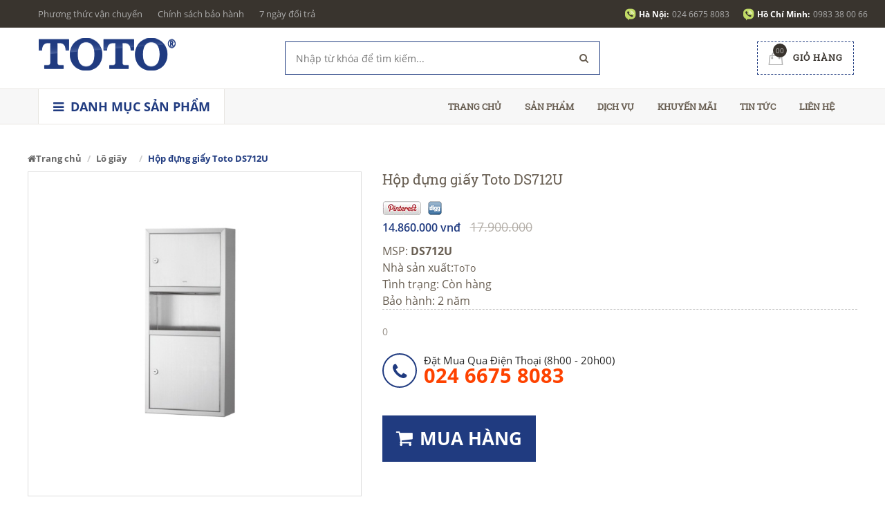

--- FILE ---
content_type: text/html; charset=UTF-8
request_url: https://thietbivesinhtoto.com.vn/hop-dung-giay-toto-ds712u.html
body_size: 72174
content:
<!doctype html>
<html xmlns="https://www.w3.org/1999/xhtml" dir="ltr" lang="vi" itemscope="itemscope" itemtype="https://schema.org/WebPage">
<head>
	<meta charset="utf-8"/>
	<meta http-equiv="X-UA-Compatible" content="IE=edge,chrome=1"/>
	<meta name="viewport" content="width=device-width,initial-scale=1"/>
    <link rel="shortcut icon" href="https://thietbivesinhtoto.com.vn/public/frontend/favicon.ico?v=2" />
    <meta http-equiv="Content-Type" content="text/html; charset=utf-8" /><!-- Mã nguồn Website (Giữ nguyên) -->
    <meta charset="utf-8">
    <title>Hộp đựng giấy Toto DS712U</title>
    
    <meta name="robots" content="noodp,index,follow" />
	    
    <meta name="description" content="Hộp đựng giấy Toto DS712U thiết kế sang trọng hiện đại, sản phẩm chính hãng, bảo hành lâu dài, giao hàng tận nơi miễn phí
"/>
    <meta name="keywords" content="Hộp đựng giấy Toto DS712U, hop dung giay toto ds712u" />
    
    <meta name="author" content="Thiết bị vệ sinh ToTo" /><!-- Tác giả website -->
    <meta name="google-site-verification" content="qm_QpKcTph8oEElx5LlKJhOFJiq_Xm_aj92D78GqrkM" />
    <meta property="og:locale" content="vi_VN" /><!-- Địa phương -->
    <meta property="og:type" content="article" /><!-- Phân loại website (Thường là article) -->
    <meta property="og:url" itemprop="url" content="https://thietbivesinhtoto.com.vn/hop-dung-giay-toto-ds712u.html" ><!-- Địa chỉ chính của Website -->
    <meta property="og:site_name" content="Thiết bị vệ sinh ToTo" ><!-- Tên Website-->
    <meta property="og:title" itemprop="name" content="Hộp đựng giấy Toto DS712U" />
    <meta property="og:image"  itemprop="thumbnailUrl" content="https://thietbivesinhtoto.com.vn/upload/images/ds712(1).jpg" /><!-- Đường dẫn ảnh logo công ty-->
	<meta property="og:description" content="Hộp đựng giấy Toto DS712U thiết kế sang trọng hiện đại, sản phẩm chính hãng, bảo hành lâu dài, giao hàng tận nơi miễn phí
" />
	<link rel="canonical" href="https://thietbivesinhtoto.com.vn/hop-dung-giay-toto-ds712u.html" />

    <!-- **CSS - stylesheets** -->
    <link href="https://thietbivesinhtoto.com.vn/public/fontend/css/OpenSans.css" rel="stylesheet" type="text/css">
	<link href="https://thietbivesinhtoto.com.vn/public/fontend/css/Roboto.css" rel="stylesheet" type="text/css">
	
	<script type="text/javascript" src="https://thietbivesinhtoto.com.vn/public/fontend/js/jquery-1.11.1.min.js"></script>
	
	
	<script>
  (function(i,s,o,g,r,a,m){i['GoogleAnalyticsObject']=r;i[r]=i[r]||function(){
  (i[r].q=i[r].q||[]).push(arguments)},i[r].l=1*new Date();a=s.createElement(o),
  m=s.getElementsByTagName(o)[0];a.async=1;a.src=g;m.parentNode.insertBefore(a,m)
  })(window,document,'script','//www.google-analytics.com/analytics.js','ga');

  ga('create', 'UA-55763738-1', 'auto');
  ga('send', 'pageview');

</script>	<script data-schema="Organization" type="application/ld+json">
			{"name":"Thiết bị vệ sinh ToTo",
			"url":"https://thietbivesinhtoto.com.vn/",
			"logo":"https://thietbivesinhtoto.com.vn/upload/images/logo/logo-toto-new(1).png",
			"alternateName" : "Khi mua thiết bị vệ sinh ToTo nhập khẩu chính hãng GIẢM GIÁ đến 30% vận chuyển miễn phí.Thiết bị vệ sinh phòng tắm toto giá rẻ nhất 2020. LH : 0983 38 00 66 để được tư vấn.",
			"sameAs":["https://www.facebook.com/eumart.vn?fref=ts","https://plus.google.com/103253784508315500066","https://twitter.com/pqhien183"],
			"@type":"Organization","@context":"https://schema.org"}
		</script>
</head>

<body >
	<style>
@font-face {
font-family:'FontAwesome';
src:url(https://thietbivesinhtoto.com.vn/public/fontend/css/fonts/fontawesome-webfont.eot);
src:url(https://thietbivesinhtoto.com.vn/public/fontend/css/fonts/fontawesome-webfont.eot) format("embedded-opentype"),url(https://thietbivesinhtoto.com.vn/public/fontend/css/fonts/fontawesome-webfont.ttf) format("truetype"),url(https://thietbivesinhtoto.com.vn/public/fontend/css/fonts/fontawesome-webfont.svg) format("svg");
font-weight:400;
font-style:normal
}

.fa {
display:inline-block;
font:normal normal normal 14px/1 FontAwesome;
font-size:inherit;
text-rendering:auto;
-webkit-font-smoothing:antialiased;
-moz-osx-font-smoothing:grayscale
}

.fa-lg {
font-size:1.33333333em;
line-height:.75em;
vertical-align:-15%
}

.fa-2x {
font-size:2em
}

.fa-3x {
font-size:3em
}

.fa-4x {
font-size:4em
}

.fa-5x {
font-size:5em
}

.fa-fw {
width:1.28571429em;
text-align:center
}

.fa-ul {
padding-left:0;
margin-left:2.14285714em;
list-style-type:none
}

.fa-ul>li {
position:relative
}

.fa-li {
position:absolute;
left:-2.14285714em;
width:2.14285714em;
top:.14285714em;
text-align:center
}

.fa-li.fa-lg {
left:-1.85714286em
}

.fa-border {
padding:.2em .25em .15em;
border:solid .08em #eee;
border-radius:.1em
}

.fa-pull-left {
float:left
}

.fa-pull-right {
float:right
}

.fa.fa-pull-left {
margin-right:.3em
}

.fa.fa-pull-right {
margin-left:.3em
}

.pull-right {
float:right
}

.pull-left {
float:left
}

.fa.pull-left {
margin-right:.3em
}

.fa.pull-right {
margin-left:.3em
}

.fa-spin {
-webkit-animation:fa-spin 2s infinite linear;
animation:fa-spin 2s infinite linear
}

.fa-pulse {
-webkit-animation:fa-spin 1s infinite steps(8);
animation:fa-spin 1s infinite steps(8)
}

@-webkit-keyframes fa-spin {
0% {
-webkit-transform:rotate(0deg);
transform:rotate(0deg)
}

100% {
-webkit-transform:rotate(359deg);
transform:rotate(359deg)
}
}

@keyframes fa-spin {
0% {
-webkit-transform:rotate(0deg);
transform:rotate(0deg)
}

100% {
-webkit-transform:rotate(359deg);
transform:rotate(359deg)
}
}

.fa-rotate-90 {
filter:progid:DXImageTransform.Microsoft.BasicImage(rotation=1);
-webkit-transform:rotate(90deg);
-ms-transform:rotate(90deg);
transform:rotate(90deg)
}

.fa-rotate-180 {
filter:progid:DXImageTransform.Microsoft.BasicImage(rotation=2);
-webkit-transform:rotate(180deg);
-ms-transform:rotate(180deg);
transform:rotate(180deg)
}

.fa-rotate-270 {
filter:progid:DXImageTransform.Microsoft.BasicImage(rotation=3);
-webkit-transform:rotate(270deg);
-ms-transform:rotate(270deg);
transform:rotate(270deg)
}

.fa-flip-horizontal {
filter:progid:DXImageTransform.Microsoft.BasicImage(rotation=0,mirror=1);
-webkit-transform:scale(-1,1);
-ms-transform:scale(-1,1);
transform:scale(-1,1)
}

.fa-flip-vertical {
filter:progid:DXImageTransform.Microsoft.BasicImage(rotation=2,mirror=1);
-webkit-transform:scale(1,-1);
-ms-transform:scale(1,-1);
transform:scale(1,-1)
}

:root .fa-rotate-90,:root .fa-rotate-180,:root .fa-rotate-270,:root .fa-flip-horizontal,:root .fa-flip-vertical {
filter:none
}

.fa-stack {
position:relative;
display:inline-block;
width:2em;
height:2em;
line-height:2em;
vertical-align:middle
}

.fa-stack-1x,.fa-stack-2x {
position:absolute;
left:0;
width:100%;
text-align:center
}

.fa-stack-1x {
line-height:inherit
}

.fa-stack-2x {
font-size:2em
}

.fa-inverse {
color:#fff
}

.fa-glass:before {
content:"\f000"
}

.fa-music:before {
content:"\f001"
}

.fa-search:before {
content:"\f002"
}

.fa-envelope-o:before {
content:"\f003"
}

.fa-heart:before {
content:"\f004"
}

.fa-star:before {
content:"\f005"
}

.fa-star-o:before {
content:"\f006"
}

.fa-user:before {
content:"\f007"
}

.fa-film:before {
content:"\f008"
}

.fa-th-large:before {
content:"\f009"
}

.fa-th:before {
content:"\f00a"
}

.fa-th-list:before {
content:"\f00b"
}

.fa-check:before {
content:"\f00c"
}

.fa-remove:before,.fa-close:before,.fa-times:before {
content:"\f00d"
}

.fa-search-plus:before {
content:"\f00e"
}

.fa-search-minus:before {
content:"\f010"
}

.fa-power-off:before {
content:"\f011"
}

.fa-signal:before {
content:"\f012"
}

.fa-gear:before,.fa-cog:before {
content:"\f013"
}

.fa-trash-o:before {
content:"\f014"
}

.fa-home:before {
content:"\f015"
}

.fa-file-o:before {
content:"\f016"
}

.fa-clock-o:before {
content:"\f017"
}

.fa-road:before {
content:"\f018"
}

.fa-download:before {
content:"\f019"
}

.fa-arrow-circle-o-down:before {
content:"\f01a"
}

.fa-arrow-circle-o-up:before {
content:"\f01b"
}

.fa-inbox:before {
content:"\f01c"
}

.fa-play-circle-o:before {
content:"\f01d"
}

.fa-rotate-right:before,.fa-repeat:before {
content:"\f01e"
}

.fa-refresh:before {
content:"\f021"
}

.fa-list-alt:before {
content:"\f022"
}

.fa-lock:before {
content:"\f023"
}

.fa-flag:before {
content:"\f024"
}

.fa-headphones:before {
content:"\f025"
}

.fa-volume-off:before {
content:"\f026"
}

.fa-volume-down:before {
content:"\f027"
}

.fa-volume-up:before {
content:"\f028"
}

.fa-qrcode:before {
content:"\f029"
}

.fa-barcode:before {
content:"\f02a"
}

.fa-tag:before {
content:"\f02b"
}

.fa-tags:before {
content:"\f02c"
}

.fa-book:before {
content:"\f02d"
}

.fa-bookmark:before {
content:"\f02e"
}

.fa-print:before {
content:"\f02f"
}

.fa-camera:before {
content:"\f030"
}

.fa-font:before {
content:"\f031"
}

.fa-bold:before {
content:"\f032"
}

.fa-italic:before {
content:"\f033"
}

.fa-text-height:before {
content:"\f034"
}

.fa-text-width:before {
content:"\f035"
}

.fa-align-left:before {
content:"\f036"
}

.fa-align-center:before {
content:"\f037"
}

.fa-align-right:before {
content:"\f038"
}

.fa-align-justify:before {
content:"\f039"
}

.fa-list:before {
content:"\f03a"
}

.fa-dedent:before,.fa-outdent:before {
content:"\f03b"
}

.fa-indent:before {
content:"\f03c"
}

.fa-video-camera:before {
content:"\f03d"
}

.fa-photo:before,.fa-image:before,.fa-picture-o:before {
content:"\f03e"
}

.fa-pencil:before {
content:"\f040"
}

.fa-map-marker:before {
content:"\f041"
}

.fa-adjust:before {
content:"\f042"
}

.fa-tint:before {
content:"\f043"
}

.fa-edit:before,.fa-pencil-square-o:before {
content:"\f044"
}

.fa-share-square-o:before {
content:"\f045"
}

.fa-check-square-o:before {
content:"\f046"
}

.fa-arrows:before {
content:"\f047"
}

.fa-step-backward:before {
content:"\f048"
}

.fa-fast-backward:before {
content:"\f049"
}

.fa-backward:before {
content:"\f04a"
}

.fa-play:before {
content:"\f04b"
}

.fa-pause:before {
content:"\f04c"
}

.fa-stop:before {
content:"\f04d"
}

.fa-forward:before {
content:"\f04e"
}

.fa-fast-forward:before {
content:"\f050"
}

.fa-step-forward:before {
content:"\f051"
}

.fa-eject:before {
content:"\f052"
}

.fa-chevron-left:before {
content:"\f053"
}

.fa-chevron-right:before {
content:"\f054"
}

.fa-plus-circle:before {
content:"\f055"
}

.fa-minus-circle:before {
content:"\f056"
}

.fa-times-circle:before {
content:"\f057"
}

.fa-check-circle:before {
content:"\f058"
}

.fa-question-circle:before {
content:"\f059"
}

.fa-info-circle:before {
content:"\f05a"
}

.fa-crosshairs:before {
content:"\f05b"
}

.fa-times-circle-o:before {
content:"\f05c"
}

.fa-check-circle-o:before {
content:"\f05d"
}

.fa-ban:before {
content:"\f05e"
}

.fa-arrow-left:before {
content:"\f060"
}

.fa-arrow-right:before {
content:"\f061"
}

.fa-arrow-up:before {
content:"\f062"
}

.fa-arrow-down:before {
content:"\f063"
}

.fa-mail-forward:before,.fa-share:before {
content:"\f064"
}

.fa-expand:before {
content:"\f065"
}

.fa-compress:before {
content:"\f066"
}

.fa-plus:before {
content:"\f067"
}

.fa-minus:before {
content:"\f068"
}

.fa-asterisk:before {
content:"\f069"
}

.fa-exclamation-circle:before {
content:"\f06a"
}

.fa-gift:before {
content:"\f06b"
}

.fa-leaf:before {
content:"\f06c"
}

.fa-fire:before {
content:"\f06d"
}

.fa-eye:before {
content:"\f06e"
}

.fa-eye-slash:before {
content:"\f070"
}

.fa-warning:before,.fa-exclamation-triangle:before {
content:"\f071"
}

.fa-plane:before {
content:"\f072"
}

.fa-calendar:before {
content:"\f073"
}

.fa-random:before {
content:"\f074"
}

.fa-comment:before {
content:"\f075"
}

.fa-magnet:before {
content:"\f076"
}

.fa-chevron-up:before {
content:"\f077"
}

.fa-chevron-down:before {
content:"\f078"
}

.fa-retweet:before {
content:"\f079"
}

.fa-shopping-cart:before {
content:"\f07a"
}

.fa-folder:before {
content:"\f07b"
}

.fa-folder-open:before {
content:"\f07c"
}

.fa-arrows-v:before {
content:"\f07d"
}

.fa-arrows-h:before {
content:"\f07e"
}

.fa-bar-chart-o:before,.fa-bar-chart:before {
content:"\f080"
}

.fa-twitter-square:before {
content:"\f081"
}

.fa-facebook-square:before {
content:"\f082"
}

.fa-camera-retro:before {
content:"\f083"
}

.fa-key:before {
content:"\f084"
}

.fa-gears:before,.fa-cogs:before {
content:"\f085"
}

.fa-comments:before {
content:"\f086"
}

.fa-thumbs-o-up:before {
content:"\f087"
}

.fa-thumbs-o-down:before {
content:"\f088"
}

.fa-star-half:before {
content:"\f089"
}

.fa-heart-o:before {
content:"\f08a"
}

.fa-sign-out:before {
content:"\f08b"
}

.fa-linkedin-square:before {
content:"\f08c"
}

.fa-thumb-tack:before {
content:"\f08d"
}

.fa-external-link:before {
content:"\f08e"
}

.fa-sign-in:before {
content:"\f090"
}

.fa-trophy:before {
content:"\f091"
}

.fa-github-square:before {
content:"\f092"
}

.fa-upload:before {
content:"\f093"
}

.fa-lemon-o:before {
content:"\f094"
}

.fa-phone:before {
content:"\f095"
}

.fa-square-o:before {
content:"\f096"
}

.fa-bookmark-o:before {
content:"\f097"
}

.fa-phone-square:before {
content:"\f098"
}

.fa-twitter:before {
content:"\f099"
}

.fa-facebook-f:before,.fa-facebook:before {
content:"\f09a"
}

.fa-github:before {
content:"\f09b"
}

.fa-unlock:before {
content:"\f09c"
}

.fa-credit-card:before {
content:"\f09d"
}

.fa-feed:before,.fa-rss:before {
content:"\f09e"
}

.fa-hdd-o:before {
content:"\f0a0"
}

.fa-bullhorn:before {
content:"\f0a1"
}

.fa-bell:before {
content:"\f0f3"
}

.fa-certificate:before {
content:"\f0a3"
}

.fa-hand-o-right:before {
content:"\f0a4"
}

.fa-hand-o-left:before {
content:"\f0a5"
}

.fa-hand-o-up:before {
content:"\f0a6"
}

.fa-hand-o-down:before {
content:"\f0a7"
}

.fa-arrow-circle-left:before {
content:"\f0a8"
}

.fa-arrow-circle-right:before {
content:"\f0a9"
}

.fa-arrow-circle-up:before {
content:"\f0aa"
}

.fa-arrow-circle-down:before {
content:"\f0ab"
}

.fa-globe:before {
content:"\f0ac"
}

.fa-wrench:before {
content:"\f0ad"
}

.fa-tasks:before {
content:"\f0ae"
}

.fa-filter:before {
content:"\f0b0"
}

.fa-briefcase:before {
content:"\f0b1"
}

.fa-arrows-alt:before {
content:"\f0b2"
}

.fa-group:before,.fa-users:before {
content:"\f0c0"
}

.fa-chain:before,.fa-link:before {
content:"\f0c1"
}

.fa-cloud:before {
content:"\f0c2"
}

.fa-flask:before {
content:"\f0c3"
}

.fa-cut:before,.fa-scissors:before {
content:"\f0c4"
}

.fa-copy:before,.fa-files-o:before {
content:"\f0c5"
}

.fa-paperclip:before {
content:"\f0c6"
}

.fa-save:before,.fa-floppy-o:before {
content:"\f0c7"
}

.fa-square:before {
content:"\f0c8"
}

.fa-navicon:before,.fa-reorder:before,.fa-bars:before {
content:"\f0c9"
}

.fa-list-ul:before {
content:"\f0ca"
}

.fa-list-ol:before {
content:"\f0cb"
}

.fa-strikethrough:before {
content:"\f0cc"
}

.fa-underline:before {
content:"\f0cd"
}

.fa-table:before {
content:"\f0ce"
}

.fa-magic:before {
content:"\f0d0"
}

.fa-truck:before {
content:"\f0d1"
}

.fa-pinterest:before {
content:"\f0d2"
}

.fa-pinterest-square:before {
content:"\f0d3"
}

.fa-google-plus-square:before {
content:"\f0d4"
}

.fa-google-plus:before {
content:"\f0d5"
}

.fa-money:before {
content:"\f0d6"
}

.fa-caret-down:before {
content:"\f0d7"
}

.fa-caret-up:before {
content:"\f0d8"
}

.fa-caret-left:before {
content:"\f0d9"
}

.fa-caret-right:before {
content:"\f0da"
}

.fa-columns:before {
content:"\f0db"
}

.fa-unsorted:before,.fa-sort:before {
content:"\f0dc"
}

.fa-sort-down:before,.fa-sort-desc:before {
content:"\f0dd"
}

.fa-sort-up:before,.fa-sort-asc:before {
content:"\f0de"
}

.fa-envelope:before {
content:"\f0e0"
}

.fa-linkedin:before {
content:"\f0e1"
}

.fa-rotate-left:before,.fa-undo:before {
content:"\f0e2"
}

.fa-legal:before,.fa-gavel:before {
content:"\f0e3"
}

.fa-dashboard:before,.fa-tachometer:before {
content:"\f0e4"
}

.fa-comment-o:before {
content:"\f0e5"
}

.fa-comments-o:before {
content:"\f0e6"
}

.fa-flash:before,.fa-bolt:before {
content:"\f0e7"
}

.fa-sitemap:before {
content:"\f0e8"
}

.fa-umbrella:before {
content:"\f0e9"
}

.fa-paste:before,.fa-clipboard:before {
content:"\f0ea"
}

.fa-lightbulb-o:before {
content:"\f0eb"
}

.fa-exchange:before {
content:"\f0ec"
}

.fa-cloud-download:before {
content:"\f0ed"
}

.fa-cloud-upload:before {
content:"\f0ee"
}

.fa-user-md:before {
content:"\f0f0"
}

.fa-stethoscope:before {
content:"\f0f1"
}

.fa-suitcase:before {
content:"\f0f2"
}

.fa-bell-o:before {
content:"\f0a2"
}

.fa-coffee:before {
content:"\f0f4"
}

.fa-cutlery:before {
content:"\f0f5"
}

.fa-file-text-o:before {
content:"\f0f6"
}

.fa-building-o:before {
content:"\f0f7"
}

.fa-hospital-o:before {
content:"\f0f8"
}

.fa-ambulance:before {
content:"\f0f9"
}

.fa-medkit:before {
content:"\f0fa"
}

.fa-fighter-jet:before {
content:"\f0fb"
}

.fa-beer:before {
content:"\f0fc"
}

.fa-h-square:before {
content:"\f0fd"
}

.fa-plus-square:before {
content:"\f0fe"
}

.fa-angle-double-left:before {
content:"\f100"
}

.fa-angle-double-right:before {
content:"\f101"
}

.fa-angle-double-up:before {
content:"\f102"
}

.fa-angle-double-down:before {
content:"\f103"
}

.fa-angle-left:before {
content:"\f104"
}

.fa-angle-right:before {
content:"\f105"
}

.fa-angle-up:before {
content:"\f106"
}

.fa-angle-down:before {
content:"\f107"
}

.fa-desktop:before {
content:"\f108"
}

.fa-laptop:before {
content:"\f109"
}

.fa-tablet:before {
content:"\f10a"
}

.fa-mobile-phone:before,.fa-mobile:before {
content:"\f10b"
}

.fa-circle-o:before {
content:"\f10c"
}

.fa-quote-left:before {
content:"\f10d"
}

.fa-quote-right:before {
content:"\f10e"
}

.fa-spinner:before {
content:"\f110"
}

.fa-circle:before {
content:"\f111"
}

.fa-mail-reply:before,.fa-reply:before {
content:"\f112"
}

.fa-github-alt:before {
content:"\f113"
}

.fa-folder-o:before {
content:"\f114"
}

.fa-folder-open-o:before {
content:"\f115"
}

.fa-smile-o:before {
content:"\f118"
}

.fa-frown-o:before {
content:"\f119"
}

.fa-meh-o:before {
content:"\f11a"
}

.fa-gamepad:before {
content:"\f11b"
}

.fa-keyboard-o:before {
content:"\f11c"
}

.fa-flag-o:before {
content:"\f11d"
}

.fa-flag-checkered:before {
content:"\f11e"
}

.fa-terminal:before {
content:"\f120"
}

.fa-code:before {
content:"\f121"
}

.fa-mail-reply-all:before,.fa-reply-all:before {
content:"\f122"
}

.fa-star-half-empty:before,.fa-star-half-full:before,.fa-star-half-o:before {
content:"\f123"
}

.fa-location-arrow:before {
content:"\f124"
}

.fa-crop:before {
content:"\f125"
}

.fa-code-fork:before {
content:"\f126"
}

.fa-unlink:before,.fa-chain-broken:before {
content:"\f127"
}

.fa-question:before {
content:"\f128"
}

.fa-info:before {
content:"\f129"
}

.fa-exclamation:before {
content:"\f12a"
}

.fa-superscript:before {
content:"\f12b"
}

.fa-subscript:before {
content:"\f12c"
}

.fa-eraser:before {
content:"\f12d"
}

.fa-puzzle-piece:before {
content:"\f12e"
}

.fa-microphone:before {
content:"\f130"
}

.fa-microphone-slash:before {
content:"\f131"
}

.fa-shield:before {
content:"\f132"
}

.fa-calendar-o:before {
content:"\f133"
}

.fa-fire-extinguisher:before {
content:"\f134"
}

.fa-rocket:before {
content:"\f135"
}

.fa-maxcdn:before {
content:"\f136"
}

.fa-chevron-circle-left:before {
content:"\f137"
}

.fa-chevron-circle-right:before {
content:"\f138"
}

.fa-chevron-circle-up:before {
content:"\f139"
}

.fa-chevron-circle-down:before {
content:"\f13a"
}

.fa-html5:before {
content:"\f13b"
}

.fa-css3:before {
content:"\f13c"
}

.fa-anchor:before {
content:"\f13d"
}

.fa-unlock-alt:before {
content:"\f13e"
}

.fa-bullseye:before {
content:"\f140"
}

.fa-ellipsis-h:before {
content:"\f141"
}

.fa-ellipsis-v:before {
content:"\f142"
}

.fa-rss-square:before {
content:"\f143"
}

.fa-play-circle:before {
content:"\f144"
}

.fa-ticket:before {
content:"\f145"
}

.fa-minus-square:before {
content:"\f146"
}

.fa-minus-square-o:before {
content:"\f147"
}

.fa-level-up:before {
content:"\f148"
}

.fa-level-down:before {
content:"\f149"
}

.fa-check-square:before {
content:"\f14a"
}

.fa-pencil-square:before {
content:"\f14b"
}

.fa-external-link-square:before {
content:"\f14c"
}

.fa-share-square:before {
content:"\f14d"
}

.fa-compass:before {
content:"\f14e"
}

.fa-toggle-down:before,.fa-caret-square-o-down:before {
content:"\f150"
}

.fa-toggle-up:before,.fa-caret-square-o-up:before {
content:"\f151"
}

.fa-toggle-right:before,.fa-caret-square-o-right:before {
content:"\f152"
}

.fa-euro:before,.fa-eur:before {
content:"\f153"
}

.fa-gbp:before {
content:"\f154"
}

.fa-dollar:before,.fa-usd:before {
content:"\f155"
}

.fa-rupee:before,.fa-inr:before {
content:"\f156"
}

.fa-cny:before,.fa-rmb:before,.fa-yen:before,.fa-jpy:before {
content:"\f157"
}

.fa-ruble:before,.fa-rouble:before,.fa-rub:before {
content:"\f158"
}

.fa-won:before,.fa-krw:before {
content:"\f159"
}

.fa-bitcoin:before,.fa-btc:before {
content:"\f15a"
}

.fa-file:before {
content:"\f15b"
}

.fa-file-text:before {
content:"\f15c"
}

.fa-sort-alpha-asc:before {
content:"\f15d"
}

.fa-sort-alpha-desc:before {
content:"\f15e"
}

.fa-sort-amount-asc:before {
content:"\f160"
}

.fa-sort-amount-desc:before {
content:"\f161"
}

.fa-sort-numeric-asc:before {
content:"\f162"
}

.fa-sort-numeric-desc:before {
content:"\f163"
}

.fa-thumbs-up:before {
content:"\f164"
}

.fa-thumbs-down:before {
content:"\f165"
}

.fa-youtube-square:before {
content:"\f166"
}

.fa-youtube:before {
content:"\f167"
}

.fa-xing:before {
content:"\f168"
}

.fa-xing-square:before {
content:"\f169"
}

.fa-youtube-play:before {
content:"\f16a"
}

.fa-dropbox:before {
content:"\f16b"
}

.fa-stack-overflow:before {
content:"\f16c"
}

.fa-instagram:before {
content:"\f16d"
}

.fa-flickr:before {
content:"\f16e"
}

.fa-adn:before {
content:"\f170"
}

.fa-bitbucket:before {
content:"\f171"
}

.fa-bitbucket-square:before {
content:"\f172"
}

.fa-tumblr:before {
content:"\f173"
}

.fa-tumblr-square:before {
content:"\f174"
}

.fa-long-arrow-down:before {
content:"\f175"
}

.fa-long-arrow-up:before {
content:"\f176"
}

.fa-long-arrow-left:before {
content:"\f177"
}

.fa-long-arrow-right:before {
content:"\f178"
}

.fa-apple:before {
content:"\f179"
}

.fa-windows:before {
content:"\f17a"
}

.fa-android:before {
content:"\f17b"
}

.fa-linux:before {
content:"\f17c"
}

.fa-dribbble:before {
content:"\f17d"
}

.fa-skype:before {
content:"\f17e"
}

.fa-foursquare:before {
content:"\f180"
}

.fa-trello:before {
content:"\f181"
}

.fa-female:before {
content:"\f182"
}

.fa-male:before {
content:"\f183"
}

.fa-gittip:before,.fa-gratipay:before {
content:"\f184"
}

.fa-sun-o:before {
content:"\f185"
}

.fa-moon-o:before {
content:"\f186"
}

.fa-archive:before {
content:"\f187"
}

.fa-bug:before {
content:"\f188"
}

.fa-vk:before {
content:"\f189"
}

.fa-weibo:before {
content:"\f18a"
}

.fa-renren:before {
content:"\f18b"
}

.fa-pagelines:before {
content:"\f18c"
}

.fa-stack-exchange:before {
content:"\f18d"
}

.fa-arrow-circle-o-right:before {
content:"\f18e"
}

.fa-arrow-circle-o-left:before {
content:"\f190"
}

.fa-toggle-left:before,.fa-caret-square-o-left:before {
content:"\f191"
}

.fa-dot-circle-o:before {
content:"\f192"
}

.fa-wheelchair:before {
content:"\f193"
}

.fa-vimeo-square:before {
content:"\f194"
}

.fa-turkish-lira:before,.fa-try:before {
content:"\f195"
}

.fa-plus-square-o:before {
content:"\f196"
}

.fa-space-shuttle:before {
content:"\f197"
}

.fa-slack:before {
content:"\f198"
}

.fa-envelope-square:before {
content:"\f199"
}

.fa-wordpress:before {
content:"\f19a"
}

.fa-openid:before {
content:"\f19b"
}

.fa-institution:before,.fa-bank:before,.fa-university:before {
content:"\f19c"
}

.fa-mortar-board:before,.fa-graduation-cap:before {
content:"\f19d"
}

.fa-yahoo:before {
content:"\f19e"
}

.fa-google:before {
content:"\f1a0"
}

.fa-reddit:before {
content:"\f1a1"
}

.fa-reddit-square:before {
content:"\f1a2"
}

.fa-stumbleupon-circle:before {
content:"\f1a3"
}

.fa-stumbleupon:before {
content:"\f1a4"
}

.fa-delicious:before {
content:"\f1a5"
}

.fa-digg:before {
content:"\f1a6"
}

.fa-pied-piper:before {
content:"\f1a7"
}

.fa-pied-piper-alt:before {
content:"\f1a8"
}

.fa-drupal:before {
content:"\f1a9"
}

.fa-joomla:before {
content:"\f1aa"
}

.fa-language:before {
content:"\f1ab"
}

.fa-fax:before {
content:"\f1ac"
}

.fa-building:before {
content:"\f1ad"
}

.fa-child:before {
content:"\f1ae"
}

.fa-paw:before {
content:"\f1b0"
}

.fa-spoon:before {
content:"\f1b1"
}

.fa-cube:before {
content:"\f1b2"
}

.fa-cubes:before {
content:"\f1b3"
}

.fa-behance:before {
content:"\f1b4"
}

.fa-behance-square:before {
content:"\f1b5"
}

.fa-steam:before {
content:"\f1b6"
}

.fa-steam-square:before {
content:"\f1b7"
}

.fa-recycle:before {
content:"\f1b8"
}

.fa-automobile:before,.fa-car:before {
content:"\f1b9"
}

.fa-cab:before,.fa-taxi:before {
content:"\f1ba"
}

.fa-tree:before {
content:"\f1bb"
}

.fa-spotify:before {
content:"\f1bc"
}

.fa-deviantart:before {
content:"\f1bd"
}

.fa-soundcloud:before {
content:"\f1be"
}

.fa-database:before {
content:"\f1c0"
}

.fa-file-pdf-o:before {
content:"\f1c1"
}

.fa-file-word-o:before {
content:"\f1c2"
}

.fa-file-excel-o:before {
content:"\f1c3"
}

.fa-file-powerpoint-o:before {
content:"\f1c4"
}

.fa-file-photo-o:before,.fa-file-picture-o:before,.fa-file-image-o:before {
content:"\f1c5"
}

.fa-file-zip-o:before,.fa-file-archive-o:before {
content:"\f1c6"
}

.fa-file-sound-o:before,.fa-file-audio-o:before {
content:"\f1c7"
}

.fa-file-movie-o:before,.fa-file-video-o:before {
content:"\f1c8"
}

.fa-file-code-o:before {
content:"\f1c9"
}

.fa-vine:before {
content:"\f1ca"
}

.fa-codepen:before {
content:"\f1cb"
}

.fa-jsfiddle:before {
content:"\f1cc"
}

.fa-life-bouy:before,.fa-life-buoy:before,.fa-life-saver:before,.fa-support:before,.fa-life-ring:before {
content:"\f1cd"
}

.fa-circle-o-notch:before {
content:"\f1ce"
}

.fa-ra:before,.fa-rebel:before {
content:"\f1d0"
}

.fa-ge:before,.fa-empire:before {
content:"\f1d1"
}

.fa-git-square:before {
content:"\f1d2"
}

.fa-git:before {
content:"\f1d3"
}

.fa-y-combinator-square:before,.fa-yc-square:before,.fa-hacker-news:before {
content:"\f1d4"
}

.fa-tencent-weibo:before {
content:"\f1d5"
}

.fa-qq:before {
content:"\f1d6"
}

.fa-wechat:before,.fa-weixin:before {
content:"\f1d7"
}

.fa-send:before,.fa-paper-plane:before {
content:"\f1d8"
}

.fa-send-o:before,.fa-paper-plane-o:before {
content:"\f1d9"
}

.fa-history:before {
content:"\f1da"
}

.fa-circle-thin:before {
content:"\f1db"
}

.fa-header:before {
content:"\f1dc"
}

.fa-paragraph:before {
content:"\f1dd"
}

.fa-sliders:before {
content:"\f1de"
}

.fa-share-alt:before {
content:"\f1e0"
}

.fa-share-alt-square:before {
content:"\f1e1"
}

.fa-bomb:before {
content:"\f1e2"
}

.fa-soccer-ball-o:before,.fa-futbol-o:before {
content:"\f1e3"
}

.fa-tty:before {
content:"\f1e4"
}

.fa-binoculars:before {
content:"\f1e5"
}

.fa-plug:before {
content:"\f1e6"
}

.fa-slideshare:before {
content:"\f1e7"
}

.fa-twitch:before {
content:"\f1e8"
}

.fa-yelp:before {
content:"\f1e9"
}

.fa-newspaper-o:before {
content:"\f1ea"
}

.fa-wifi:before {
content:"\f1eb"
}

.fa-calculator:before {
content:"\f1ec"
}

.fa-paypal:before {
content:"\f1ed"
}

.fa-google-wallet:before {
content:"\f1ee"
}

.fa-cc-visa:before {
content:"\f1f0"
}

.fa-cc-mastercard:before {
content:"\f1f1"
}

.fa-cc-discover:before {
content:"\f1f2"
}

.fa-cc-amex:before {
content:"\f1f3"
}

.fa-cc-paypal:before {
content:"\f1f4"
}

.fa-cc-stripe:before {
content:"\f1f5"
}

.fa-bell-slash:before {
content:"\f1f6"
}

.fa-bell-slash-o:before {
content:"\f1f7"
}

.fa-trash:before {
content:"\f1f8"
}

.fa-copyright:before {
content:"\f1f9"
}

.fa-at:before {
content:"\f1fa"
}

.fa-eyedropper:before {
content:"\f1fb"
}

.fa-paint-brush:before {
content:"\f1fc"
}

.fa-birthday-cake:before {
content:"\f1fd"
}

.fa-area-chart:before {
content:"\f1fe"
}

.fa-pie-chart:before {
content:"\f200"
}

.fa-line-chart:before {
content:"\f201"
}

.fa-lastfm:before {
content:"\f202"
}

.fa-lastfm-square:before {
content:"\f203"
}

.fa-toggle-off:before {
content:"\f204"
}

.fa-toggle-on:before {
content:"\f205"
}

.fa-bicycle:before {
content:"\f206"
}

.fa-bus:before {
content:"\f207"
}

.fa-ioxhost:before {
content:"\f208"
}

.fa-angellist:before {
content:"\f209"
}

.fa-cc:before {
content:"\f20a"
}

.fa-shekel:before,.fa-sheqel:before,.fa-ils:before {
content:"\f20b"
}

.fa-meanpath:before {
content:"\f20c"
}

.fa-buysellads:before {
content:"\f20d"
}

.fa-connectdevelop:before {
content:"\f20e"
}

.fa-dashcube:before {
content:"\f210"
}

.fa-forumbee:before {
content:"\f211"
}

.fa-leanpub:before {
content:"\f212"
}

.fa-sellsy:before {
content:"\f213"
}

.fa-shirtsinbulk:before {
content:"\f214"
}

.fa-simplybuilt:before {
content:"\f215"
}

.fa-skyatlas:before {
content:"\f216"
}

.fa-cart-plus:before {
content:"\f217"
}

.fa-cart-arrow-down:before {
content:"\f218"
}

.fa-diamond:before {
content:"\f219"
}

.fa-ship:before {
content:"\f21a"
}

.fa-user-secret:before {
content:"\f21b"
}

.fa-motorcycle:before {
content:"\f21c"
}

.fa-street-view:before {
content:"\f21d"
}

.fa-heartbeat:before {
content:"\f21e"
}

.fa-venus:before {
content:"\f221"
}

.fa-mars:before {
content:"\f222"
}

.fa-mercury:before {
content:"\f223"
}

.fa-intersex:before,.fa-transgender:before {
content:"\f224"
}

.fa-transgender-alt:before {
content:"\f225"
}

.fa-venus-double:before {
content:"\f226"
}

.fa-mars-double:before {
content:"\f227"
}

.fa-venus-mars:before {
content:"\f228"
}

.fa-mars-stroke:before {
content:"\f229"
}

.fa-mars-stroke-v:before {
content:"\f22a"
}

.fa-mars-stroke-h:before {
content:"\f22b"
}

.fa-neuter:before {
content:"\f22c"
}

.fa-genderless:before {
content:"\f22d"
}

.fa-facebook-official:before {
content:"\f230"
}

.fa-pinterest-p:before {
content:"\f231"
}

.fa-whatsapp:before {
content:"\f232"
}

.fa-server:before {
content:"\f233"
}

.fa-user-plus:before {
content:"\f234"
}

.fa-user-times:before {
content:"\f235"
}

.fa-hotel:before,.fa-bed:before {
content:"\f236"
}

.fa-viacoin:before {
content:"\f237"
}

.fa-train:before {
content:"\f238"
}

.fa-subway:before {
content:"\f239"
}

.fa-medium:before {
content:"\f23a"
}

.fa-yc:before,.fa-y-combinator:before {
content:"\f23b"
}

.fa-optin-monster:before {
content:"\f23c"
}

.fa-opencart:before {
content:"\f23d"
}

.fa-expeditedssl:before {
content:"\f23e"
}

.fa-battery-4:before,.fa-battery-full:before {
content:"\f240"
}

.fa-battery-3:before,.fa-battery-three-quarters:before {
content:"\f241"
}

.fa-battery-2:before,.fa-battery-half:before {
content:"\f242"
}

.fa-battery-1:before,.fa-battery-quarter:before {
content:"\f243"
}

.fa-battery-0:before,.fa-battery-empty:before {
content:"\f244"
}

.fa-mouse-pointer:before {
content:"\f245"
}

.fa-i-cursor:before {
content:"\f246"
}

.fa-object-group:before {
content:"\f247"
}

.fa-object-ungroup:before {
content:"\f248"
}

.fa-sticky-note:before {
content:"\f249"
}

.fa-sticky-note-o:before {
content:"\f24a"
}

.fa-cc-jcb:before {
content:"\f24b"
}

.fa-cc-diners-club:before {
content:"\f24c"
}

.fa-clone:before {
content:"\f24d"
}

.fa-balance-scale:before {
content:"\f24e"
}

.fa-hourglass-o:before {
content:"\f250"
}

.fa-hourglass-1:before,.fa-hourglass-start:before {
content:"\f251"
}

.fa-hourglass-2:before,.fa-hourglass-half:before {
content:"\f252"
}

.fa-hourglass-3:before,.fa-hourglass-end:before {
content:"\f253"
}

.fa-hourglass:before {
content:"\f254"
}

.fa-hand-grab-o:before,.fa-hand-rock-o:before {
content:"\f255"
}

.fa-hand-stop-o:before,.fa-hand-paper-o:before {
content:"\f256"
}

.fa-hand-scissors-o:before {
content:"\f257"
}

.fa-hand-lizard-o:before {
content:"\f258"
}

.fa-hand-spock-o:before {
content:"\f259"
}

.fa-hand-pointer-o:before {
content:"\f25a"
}

.fa-hand-peace-o:before {
content:"\f25b"
}

.fa-trademark:before {
content:"\f25c"
}

.fa-registered:before {
content:"\f25d"
}

.fa-creative-commons:before {
content:"\f25e"
}

.fa-gg:before {
content:"\f260"
}

.fa-gg-circle:before {
content:"\f261"
}

.fa-tripadvisor:before {
content:"\f262"
}

.fa-odnoklassniki:before {
content:"\f263"
}

.fa-odnoklassniki-square:before {
content:"\f264"
}

.fa-get-pocket:before {
content:"\f265"
}

.fa-wikipedia-w:before {
content:"\f266"
}

.fa-safari:before {
content:"\f267"
}

.fa-chrome:before {
content:"\f268"
}

.fa-firefox:before {
content:"\f269"
}

.fa-opera:before {
content:"\f26a"
}

.fa-internet-explorer:before {
content:"\f26b"
}

.fa-tv:before,.fa-television:before {
content:"\f26c"
}

.fa-contao:before {
content:"\f26d"
}

.fa-500px:before {
content:"\f26e"
}

.fa-amazon:before {
content:"\f270"
}

.fa-calendar-plus-o:before {
content:"\f271"
}

.fa-calendar-minus-o:before {
content:"\f272"
}

.fa-calendar-times-o:before {
content:"\f273"
}

.fa-calendar-check-o:before {
content:"\f274"
}

.fa-industry:before {
content:"\f275"
}

.fa-map-pin:before {
content:"\f276"
}

.fa-map-signs:before {
content:"\f277"
}

.fa-map-o:before {
content:"\f278"
}

.fa-map:before {
content:"\f279"
}

.fa-commenting:before {
content:"\f27a"
}

.fa-commenting-o:before {
content:"\f27b"
}

.fa-houzz:before {
content:"\f27c"
}

.fa-vimeo:before {
content:"\f27d"
}

.fa-black-tie:before {
content:"\f27e"
}

.fa-fonticons:before {
content:"\f280"
}

.fa-reddit-alien:before {
content:"\f281"
}

.fa-edge:before {
content:"\f282"
}

.fa-credit-card-alt:before {
content:"\f283"
}

.fa-codiepie:before {
content:"\f284"
}

.fa-modx:before {
content:"\f285"
}

.fa-fort-awesome:before {
content:"\f286"
}

.fa-usb:before {
content:"\f287"
}

.fa-product-hunt:before {
content:"\f288"
}

.fa-mixcloud:before {
content:"\f289"
}

.fa-scribd:before {
content:"\f28a"
}

.fa-pause-circle:before {
content:"\f28b"
}

.fa-pause-circle-o:before {
content:"\f28c"
}

.fa-stop-circle:before {
content:"\f28d"
}

.fa-stop-circle-o:before {
content:"\f28e"
}

.fa-shopping-bag:before {
content:"\f290"
}

.fa-shopping-basket:before {
content:"\f291"
}

.fa-hashtag:before {
content:"\f292"
}

.fa-bluetooth:before {
content:"\f293"
}

.fa-bluetooth-b:before {
content:"\f294"
}

.fa-percent:before {
content:"\f295"
}

html {
font-family:sans-serif;
-webkit-text-size-adjust:100%;
-ms-text-size-adjust:100%
}

body {
margin:0
}

article,aside,details,figcaption,figure,footer,header,hgroup,main,menu,nav,section,summary {
display:block
}

audio,canvas,progress,video {
display:inline-block;
vertical-align:baseline
}

audio:not([controls]) {
display:none;
height:0
}

[hidden],template {
display:none
}

a {
background-color:transparent
}

a:active,a:hover {
outline:0
}

abbr[title] {
border-bottom:1px dotted
}

b,strong {
font-weight:700
}

dfn {
font-style:italic
}

h1 {
margin:.67em 0;
font-size:2em
}

mark {
color:#000;
background:#ff0
}

small {
font-size:80%
}

sub,sup {
position:relative;
font-size:75%;
line-height:0;
vertical-align:baseline
}

sup {
top:-.5em
}

sub {
bottom:-.25em
}

img {
border:0
}

svg:not(:root) {
overflow:hidden
}

figure {
margin:1em 40px
}

hr {
height:0;
-webkit-box-sizing:content-box;
-moz-box-sizing:content-box;
box-sizing:content-box
}

pre {
overflow:auto
}

code,kbd,pre,samp {
font-family:monospace,monospace;
font-size:1em
}

button,input,optgroup,select,textarea {
margin:0;
font:inherit;
color:inherit
}

button {
overflow:visible
}

button,select {
text-transform:none
}

button,html input[type=button],input[type=reset],input[type=submit] {
-webkit-appearance:button;
cursor:pointer
}

button[disabled],html input[disabled] {
cursor:default
}

button::-moz-focus-inner,input::-moz-focus-inner {
padding:0;
border:0
}

input {
line-height:normal
}

input[type=checkbox],input[type=radio] {
-webkit-box-sizing:border-box;
-moz-box-sizing:border-box;
box-sizing:border-box;
padding:0
}

input[type=number]::-webkit-inner-spin-button,input[type=number]::-webkit-outer-spin-button {
height:auto
}

input[type=search] {
-webkit-box-sizing:content-box;
-moz-box-sizing:content-box;
box-sizing:content-box;
-webkit-appearance:textfield
}

input[type=search]::-webkit-search-cancel-button,input[type=search]::-webkit-search-decoration {
-webkit-appearance:none
}

fieldset {
padding:.35em .625em .75em;
margin:0 2px;
border:1px solid silver
}

legend {
padding:0;
border:0
}

textarea {
overflow:auto
}

optgroup {
font-weight:700
}

table {
border-spacing:0;
border-collapse:collapse
}

td,th {
padding:0
}

@media print {
*,:after,:before {
color:#000!important;
text-shadow:none!important;
background:0 0!important;
-webkit-box-shadow:none!important;
box-shadow:none!important
}

a,a:visited {
text-decoration:underline
}

a[href]:after {
content:" (" attr(href) ")"
}

abbr[title]:after {
content:" (" attr(title) ")"
}

a[href^="javascript:"]:after,a[href^="#"]:after {
content:""
}

blockquote,pre {
border:1px solid #999;
page-break-inside:avoid
}

thead {
display:table-header-group
}

img,tr {
page-break-inside:avoid
}

img {
max-width:100%!important
}

h2,h3,p {
orphans:3;
widows:3
}

h2,h3 {
page-break-after:avoid
}

.table {
border-collapse:collapse!important
}

.table td,.table th {
background-color:#fff!important
}
}

* {
-webkit-box-sizing:border-box;
-moz-box-sizing:border-box;
box-sizing:border-box
}

:after,:before {
-webkit-box-sizing:border-box;
-moz-box-sizing:border-box;
box-sizing:border-box
}

html {
font-size:10px;
-webkit-tap-highlight-color:rgba(0,0,0,0)
}

body {
font-family:"Helvetica Neue",Helvetica,Arial,sans-serif;
font-size:14px;
line-height:1.42857143;
color:#333;
background-color:#fff
}

button,input,select,textarea {
font-family:inherit;
font-size:inherit;
line-height:inherit
}

a {
color:#337ab7;
text-decoration:none
}

a:focus,a:hover {
color:#23527c;
text-decoration:underline
}

a:focus {
outline:thin dotted;
outline:5px auto -webkit-focus-ring-color;
outline-offset:-2px
}

figure {
margin:0
}

img {
vertical-align:middle
}

.carousel-inner>.item>a>img,.carousel-inner>.item>img,.img-responsive,.thumbnail a>img,.thumbnail>img {
display:block;
max-width:100%;
height:auto
}

.img-rounded {
border-radius:6px
}

.img-thumbnail {
display:inline-block;
max-width:100%;
height:auto;
padding:4px;
line-height:1.42857143;
background-color:#fff;
border:1px solid #ddd;
border-radius:4px;
-webkit-transition:all .2s ease-in-out;
-o-transition:all .2s ease-in-out;
transition:all .2s ease-in-out
}

.img-circle {
border-radius:50%
}

hr {
margin-top:20px;
margin-bottom:20px;
border:0;
border-top:1px solid #eee
}

.sr-only {
position:absolute;
width:1px;
height:1px;
padding:0;
margin:-1px;
overflow:hidden;
clip:rect(0,0,0,0);
border:0
}

.sr-only-focusable:active,.sr-only-focusable:focus {
position:static;
width:auto;
height:auto;
margin:0;
overflow:visible;
clip:auto
}

[role=button] {
cursor:pointer
}

.h1,.h2,.h3,.h4,.h5,.h6,h1,h2,h3,h4,h5,h6 {
font-family:inherit;
font-weight:500;
line-height:1.1;
color:inherit
}

.h1,.h2,.h3,h1,h2,h3 {
margin-top:20px;
margin-bottom:10px
}

.h4,.h5,.h6,h4,h5,h6 {
margin-top:10px;
margin-bottom:10px
}

.h1,h1 {
font-size:36px
}

.h2,h2 {
font-size:30px
}

.h3,h3 {
font-size:24px
}

.h4,h4 {
font-size:18px
}

.h5,h5 {
font-size:14px
}

.h6,h6 {
font-size:12px
}

p {
margin:0 0 10px
}

.page-header {
padding-bottom:9px;
margin:40px 0 20px;
border-bottom:1px solid #eee
}

ol,ul {
margin-top:0;
margin-bottom:10px
}

ol ol,ol ul,ul ol,ul ul {
margin-bottom:0
}

.list-unstyled {
padding-left:0;
list-style:none
}

.list-inline {
padding-left:0;
margin-left:-5px;
list-style:none
}

.list-inline>li {
display:inline-block;
padding-right:5px;
padding-left:5px
}

dl {
margin-top:0;
margin-bottom:20px
}

dd,dt {
line-height:1.42857143
}

dt {
font-weight:700
}

dd {
margin-left:0
}

abbr[data-original-title],abbr[title] {
cursor:help;
border-bottom:1px dotted #777
}

.initialism {
font-size:90%;
text-transform:uppercase
}

blockquote {
padding:10px 20px;
margin:0 0 20px;
font-size:17.5px;
border-left:5px solid #eee
}

blockquote ol:last-child,blockquote p:last-child,blockquote ul:last-child {
margin-bottom:0
}

address {
margin-bottom:20px;
font-style:normal;
line-height:1.42857143
}

code,kbd,pre,samp {
font-family:Menlo,Monaco,Consolas,"Courier New",monospace
}

code {
padding:2px 4px;
font-size:90%;
color:#c7254e;
background-color:#f9f2f4;
border-radius:4px
}

kbd {
padding:2px 4px;
font-size:90%;
color:#fff;
background-color:#333;
border-radius:3px;
-webkit-box-shadow:inset 0 -1px 0 rgba(0,0,0,.25);
box-shadow:inset 0 -1px 0 rgba(0,0,0,.25)
}

kbd kbd {
padding:0;
font-size:100%;
font-weight:700;
-webkit-box-shadow:none;
box-shadow:none
}

pre {
display:block;
padding:9.5px;
margin:0 0 10px;
font-size:13px;
line-height:1.42857143;
color:#333;
word-break:break-all;
word-wrap:break-word;
background-color:#f5f5f5;
border:1px solid #ccc;
border-radius:4px
}

pre code {
padding:0;
font-size:inherit;
color:inherit;
white-space:pre-wrap;
background-color:transparent;
border-radius:0
}

.container {
padding-right:15px;
padding-left:15px;
margin-right:auto;
margin-left:auto
}



.container-fluid {
padding-right:15px;
padding-left:15px;
margin-right:auto;
margin-left:auto
}

.row {
margin-right:-15px;
margin-left:-15px
}

.col-lg-1,.col-lg-10,.col-lg-11,.col-lg-12,.col-lg-2,.col-lg-3,.col-lg-4,.col-lg-5,.col-lg-6,.col-lg-7,.col-lg-8,.col-lg-9,.col-md-1,.col-md-10,.col-md-11,.col-md-12,.col-md-2,.col-md-3,.col-md-4,.col-md-5,.col-md-6,.col-md-7,.col-md-8,.col-md-9,.col-sm-1,.col-sm-10,.col-sm-11,.col-sm-12,.col-sm-2,.col-sm-3,.col-sm-4,.col-sm-5,.col-sm-6,.col-sm-7,.col-sm-8,.col-sm-9,.col-xs-1,.col-xs-10,.col-xs-11,.col-xs-12,.col-xs-2,.col-xs-3,.col-xs-4,.col-xs-5,.col-xs-6,.col-xs-7,.col-xs-8,.col-xs-9 {
position:relative;
min-height:1px;
padding-right:15px;
padding-left:15px
}

.col-xs-1,.col-xs-10,.col-xs-11,.col-xs-12,.col-xs-2,.col-xs-3,.col-xs-4,.col-xs-5,.col-xs-6,.col-xs-7,.col-xs-8,.col-xs-9 {
float:left
}

.col-xs-12 {
width:100%
}

.col-xs-11 {
width:91.66666667%
}

.col-xs-10 {
width:83.33333333%
}

.col-xs-9 {
width:75%
}

.col-xs-8 {
width:66.66666667%
}

.col-xs-7 {
width:58.33333333%
}

.col-xs-6 {
width:50%
}

.col-xs-5 {
width:41.66666667%
}

.col-xs-4 {
width:33.33333333%
}

.col-xs-3 {
width:25%
}

.col-xs-2 {
width:16.66666667%
}

.col-xs-1 {
width:8.33333333%
}

.col-xs-pull-12 {
right:100%
}

.col-xs-pull-11 {
right:91.66666667%
}

.col-xs-pull-10 {
right:83.33333333%
}

.col-xs-pull-9 {
right:75%
}

.col-xs-pull-8 {
right:66.66666667%
}

.col-xs-pull-7 {
right:58.33333333%
}

.col-xs-pull-6 {
right:50%
}

.col-xs-pull-5 {
right:41.66666667%
}

.col-xs-pull-4 {
right:33.33333333%
}

.col-xs-pull-3 {
right:25%
}

.col-xs-pull-2 {
right:16.66666667%
}

.col-xs-pull-1 {
right:8.33333333%
}

.col-xs-pull-0 {
right:auto
}

.col-xs-push-12 {
left:100%
}

.col-xs-push-11 {
left:91.66666667%
}

.col-xs-push-10 {
left:83.33333333%
}

.col-xs-push-9 {
left:75%
}

.col-xs-push-8 {
left:66.66666667%
}

.col-xs-push-7 {
left:58.33333333%
}

.col-xs-push-6 {
left:50%
}

.col-xs-push-5 {
left:41.66666667%
}

.col-xs-push-4 {
left:33.33333333%
}

.col-xs-push-3 {
left:25%
}

.col-xs-push-2 {
left:16.66666667%
}

.col-xs-push-1 {
left:8.33333333%
}

.col-xs-push-0 {
left:auto
}

.col-xs-offset-12 {
margin-left:100%
}

.col-xs-offset-11 {
margin-left:91.66666667%
}

.col-xs-offset-10 {
margin-left:83.33333333%
}

.col-xs-offset-9 {
margin-left:75%
}

.col-xs-offset-8 {
margin-left:66.66666667%
}

.col-xs-offset-7 {
margin-left:58.33333333%
}

.col-xs-offset-6 {
margin-left:50%
}

.col-xs-offset-5 {
margin-left:41.66666667%
}

.col-xs-offset-4 {
margin-left:33.33333333%
}

.col-xs-offset-3 {
margin-left:25%
}

.col-xs-offset-2 {
margin-left:16.66666667%
}

.col-xs-offset-1 {
margin-left:8.33333333%
}

.col-xs-offset-0 {
margin-left:0
}

@media (min-width: 768px) {
.col-sm-1,.col-sm-10,.col-sm-11,.col-sm-12,.col-sm-2,.col-sm-3,.col-sm-4,.col-sm-5,.col-sm-6,.col-sm-7,.col-sm-8,.col-sm-9 {
float:left
}

.col-sm-12 {
width:100%
}

.col-sm-11 {
width:91.66666667%
}

.col-sm-10 {
width:83.33333333%
}

.col-sm-9 {
width:75%
}

.col-sm-8 {
width:66.66666667%
}

.col-sm-7 {
width:58.33333333%
}

.col-sm-6 {
width:50%
}

.col-sm-5 {
width:41.66666667%
}

.col-sm-4 {
width:33.33333333%
}

.col-sm-3 {
width:25%
}

.col-sm-2 {
width:16.66666667%
}

.col-sm-1 {
width:8.33333333%
}

.col-sm-pull-12 {
right:100%
}

.col-sm-pull-11 {
right:91.66666667%
}

.col-sm-pull-10 {
right:83.33333333%
}

.col-sm-pull-9 {
right:75%
}

.col-sm-pull-8 {
right:66.66666667%
}

.col-sm-pull-7 {
right:58.33333333%
}

.col-sm-pull-6 {
right:50%
}

.col-sm-pull-5 {
right:41.66666667%
}

.col-sm-pull-4 {
right:33.33333333%
}

.col-sm-pull-3 {
right:25%
}

.col-sm-pull-2 {
right:16.66666667%
}

.col-sm-pull-1 {
right:8.33333333%
}

.col-sm-pull-0 {
right:auto
}

.col-sm-push-12 {
left:100%
}

.col-sm-push-11 {
left:91.66666667%
}

.col-sm-push-10 {
left:83.33333333%
}

.col-sm-push-9 {
left:75%
}

.col-sm-push-8 {
left:66.66666667%
}

.col-sm-push-7 {
left:58.33333333%
}

.col-sm-push-6 {
left:50%
}

.col-sm-push-5 {
left:41.66666667%
}

.col-sm-push-4 {
left:33.33333333%
}

.col-sm-push-3 {
left:25%
}

.col-sm-push-2 {
left:16.66666667%
}

.col-sm-push-1 {
left:8.33333333%
}

.col-sm-push-0 {
left:auto
}

.col-sm-offset-12 {
margin-left:100%
}

.col-sm-offset-11 {
margin-left:91.66666667%
}

.col-sm-offset-10 {
margin-left:83.33333333%
}

.col-sm-offset-9 {
margin-left:75%
}

.col-sm-offset-8 {
margin-left:66.66666667%
}

.col-sm-offset-7 {
margin-left:58.33333333%
}

.col-sm-offset-6 {
margin-left:50%
}

.col-sm-offset-5 {
margin-left:41.66666667%
}

.col-sm-offset-4 {
margin-left:33.33333333%
}

.col-sm-offset-3 {
margin-left:25%
}

.col-sm-offset-2 {
margin-left:16.66666667%
}

.col-sm-offset-1 {
margin-left:8.33333333%
}

.col-sm-offset-0 {
margin-left:0
}
}

@media (min-width: 992px) {
.col-md-1,.col-md-10,.col-md-11,.col-md-12,.col-md-2,.col-md-3,.col-md-4,.col-md-5,.col-md-6,.col-md-7,.col-md-8,.col-md-9 {
float:left
}

.col-md-12 {
width:100%
}

.col-md-11 {
width:91.66666667%
}

.col-md-10 {
width:83.33333333%
}

.col-md-9 {
width:75%
}

.col-md-8 {
width:66.66666667%
}

.col-md-7 {
width:58.33333333%
}

.col-md-6 {
width:50%
}

.col-md-5 {
width:41.66666667%
}

.col-md-4 {
width:33.33333333%
}

.col-md-3 {
width:25%
}

.col-md-2 {
width:16.66666667%
}

.col-md-1 {
width:8.33333333%
}

.col-md-pull-12 {
right:100%
}

.col-md-pull-11 {
right:91.66666667%
}

.col-md-pull-10 {
right:83.33333333%
}

.col-md-pull-9 {
right:75%
}

.col-md-pull-8 {
right:66.66666667%
}

.col-md-pull-7 {
right:58.33333333%
}

.col-md-pull-6 {
right:50%
}

.col-md-pull-5 {
right:41.66666667%
}

.col-md-pull-4 {
right:33.33333333%
}

.col-md-pull-3 {
right:25%
}

.col-md-pull-2 {
right:16.66666667%
}

.col-md-pull-1 {
right:8.33333333%
}

.col-md-pull-0 {
right:auto
}

.col-md-push-12 {
left:100%
}

.col-md-push-11 {
left:91.66666667%
}

.col-md-push-10 {
left:83.33333333%
}

.col-md-push-9 {
left:75%
}

.col-md-push-8 {
left:66.66666667%
}

.col-md-push-7 {
left:58.33333333%
}

.col-md-push-6 {
left:50%
}

.col-md-push-5 {
left:41.66666667%
}

.col-md-push-4 {
left:33.33333333%
}

.col-md-push-3 {
left:25%
}

.col-md-push-2 {
left:16.66666667%
}

.col-md-push-1 {
left:8.33333333%
}

.col-md-push-0 {
left:auto
}

.col-md-offset-12 {
margin-left:100%
}

.col-md-offset-11 {
margin-left:91.66666667%
}

.col-md-offset-10 {
margin-left:83.33333333%
}

.col-md-offset-9 {
margin-left:75%
}

.col-md-offset-8 {
margin-left:66.66666667%
}

.col-md-offset-7 {
margin-left:58.33333333%
}

.col-md-offset-6 {
margin-left:50%
}

.col-md-offset-5 {
margin-left:41.66666667%
}

.col-md-offset-4 {
margin-left:33.33333333%
}

.col-md-offset-3 {
margin-left:25%
}

.col-md-offset-2 {
margin-left:16.66666667%
}

.col-md-offset-1 {
margin-left:8.33333333%
}

.col-md-offset-0 {
margin-left:0
}
}

@media (min-width: 1200px) {
.col-lg-1,.col-lg-10,.col-lg-11,.col-lg-12,.col-lg-2,.col-lg-3,.col-lg-4,.col-lg-5,.col-lg-6,.col-lg-7,.col-lg-8,.col-lg-9 {
float:left
}

.col-lg-12 {
width:100%
}

.col-lg-11 {
width:91.66666667%
}

.col-lg-10 {
width:83.33333333%
}

.col-lg-9 {
width:75%
}

.col-lg-8 {
width:66.66666667%
}

.col-lg-7 {
width:58.33333333%
}

.col-lg-6 {
width:50%
}

.col-lg-5 {
width:41.66666667%
}

.col-lg-4 {
width:33.33333333%
}

.col-lg-3 {
width:25%
}

.col-lg-2 {
width:16.66666667%
}

.col-lg-1 {
width:8.33333333%
}

.col-lg-pull-12 {
right:100%
}

.col-lg-pull-11 {
right:91.66666667%
}

.col-lg-pull-10 {
right:83.33333333%
}

.col-lg-pull-9 {
right:75%
}

.col-lg-pull-8 {
right:66.66666667%
}

.col-lg-pull-7 {
right:58.33333333%
}

.col-lg-pull-6 {
right:50%
}

.col-lg-pull-5 {
right:41.66666667%
}

.col-lg-pull-4 {
right:33.33333333%
}

.col-lg-pull-3 {
right:25%
}

.col-lg-pull-2 {
right:16.66666667%
}

.col-lg-pull-1 {
right:8.33333333%
}

.col-lg-pull-0 {
right:auto
}

.col-lg-push-12 {
left:100%
}

.col-lg-push-11 {
left:91.66666667%
}

.col-lg-push-10 {
left:83.33333333%
}

.col-lg-push-9 {
left:75%
}

.col-lg-push-8 {
left:66.66666667%
}

.col-lg-push-7 {
left:58.33333333%
}

.col-lg-push-6 {
left:50%
}

.col-lg-push-5 {
left:41.66666667%
}

.col-lg-push-4 {
left:33.33333333%
}

.col-lg-push-3 {
left:25%
}

.col-lg-push-2 {
left:16.66666667%
}

.col-lg-push-1 {
left:8.33333333%
}

.col-lg-push-0 {
left:auto
}

.col-lg-offset-12 {
margin-left:100%
}

.col-lg-offset-11 {
margin-left:91.66666667%
}

.col-lg-offset-10 {
margin-left:83.33333333%
}

.col-lg-offset-9 {
margin-left:75%
}

.col-lg-offset-8 {
margin-left:66.66666667%
}

.col-lg-offset-7 {
margin-left:58.33333333%
}

.col-lg-offset-6 {
margin-left:50%
}

.col-lg-offset-5 {
margin-left:41.66666667%
}

.col-lg-offset-4 {
margin-left:33.33333333%
}

.col-lg-offset-3 {
margin-left:25%
}

.col-lg-offset-2 {
margin-left:16.66666667%
}

.col-lg-offset-1 {
margin-left:8.33333333%
}

.col-lg-offset-0 {
margin-left:0
}
}

table {
background-color:transparent
}

caption {
padding-top:8px;
padding-bottom:8px;
color:#777;
text-align:left
}

th {
text-align:left
}

.table {
width:100%;
max-width:100%;
margin-bottom:20px
}

.table>tbody>tr>td,.table>tbody>tr>th,.table>tfoot>tr>td,.table>tfoot>tr>th,.table>thead>tr>td,.table>thead>tr>th {
padding:8px;
line-height:1.42857143;
vertical-align:top;
border-top:1px solid #ddd
}

.table>thead>tr>th {
vertical-align:bottom;
border-bottom:2px solid #ddd
}

.table>caption+thead>tr:first-child>td,.table>caption+thead>tr:first-child>th,.table>colgroup+thead>tr:first-child>td,.table>colgroup+thead>tr:first-child>th,.table>thead:first-child>tr:first-child>td,.table>thead:first-child>tr:first-child>th {
border-top:0
}

.table>tbody+tbody {
border-top:2px solid #ddd
}

.table .table {
background-color:#fff
}

table col[class*=col-] {
position:static;
display:table-column;
float:none
}

table td[class*=col-],table th[class*=col-] {
position:static;
display:table-cell;
float:none
}

.table-responsive {
min-height:.01%;
overflow-x:auto
}

@media screen and (max-width: 767px) {
.table-responsive {
width:100%;
margin-bottom:15px;
overflow-y:hidden;
-ms-overflow-style:-ms-autohiding-scrollbar;
border:1px solid #ddd
}

.table-responsive>.table {
margin-bottom:0
}

.table-responsive>.table>tbody>tr>td,.table-responsive>.table>tbody>tr>th,.table-responsive>.table>tfoot>tr>td,.table-responsive>.table>tfoot>tr>th,.table-responsive>.table>thead>tr>td,.table-responsive>.table>thead>tr>th {
white-space:nowrap
}

.table-responsive>.table-bordered {
border:0
}

.table-responsive>.table-bordered>tbody>tr>td:first-child,.table-responsive>.table-bordered>tbody>tr>th:first-child,.table-responsive>.table-bordered>tfoot>tr>td:first-child,.table-responsive>.table-bordered>tfoot>tr>th:first-child,.table-responsive>.table-bordered>thead>tr>td:first-child,.table-responsive>.table-bordered>thead>tr>th:first-child {
border-left:0
}

.table-responsive>.table-bordered>tbody>tr>td:last-child,.table-responsive>.table-bordered>tbody>tr>th:last-child,.table-responsive>.table-bordered>tfoot>tr>td:last-child,.table-responsive>.table-bordered>tfoot>tr>th:last-child,.table-responsive>.table-bordered>thead>tr>td:last-child,.table-responsive>.table-bordered>thead>tr>th:last-child {
border-right:0
}

.table-responsive>.table-bordered>tbody>tr:last-child>td,.table-responsive>.table-bordered>tbody>tr:last-child>th,.table-responsive>.table-bordered>tfoot>tr:last-child>td,.table-responsive>.table-bordered>tfoot>tr:last-child>th {
border-bottom:0
}
}

fieldset {
min-width:0;
padding:0;
margin:0;
border:0
}

legend {
display:block;
width:100%;
padding:0;
margin-bottom:20px;
font-size:21px;
line-height:inherit;
color:#333;
border:0;
border-bottom:1px solid #e5e5e5
}

label {
display:inline-block;
max-width:100%;
margin-bottom:5px;
font-weight:700
}

input[type=search] {
-webkit-box-sizing:border-box;
-moz-box-sizing:border-box;
box-sizing:border-box
}

input[type=checkbox],input[type=radio] {
margin:4px 0 0;
margin-top:1px\9;
line-height:normal
}

input[type=file] {
display:block
}

input[type=range] {
display:block;
width:100%
}

select[multiple],select[size] {
height:auto
}

input[type=file]:focus,input[type=checkbox]:focus,input[type=radio]:focus {
outline:thin dotted;
outline:5px auto -webkit-focus-ring-color;
outline-offset:-2px
}

output {
display:block;
padding-top:7px;
font-size:14px;
line-height:1.42857143;
color:#555
}

input[type=search] {
-webkit-appearance:none
}

.fade {
opacity:0;
-webkit-transition:opacity .15s linear;
-o-transition:opacity .15s linear;
transition:opacity .15s linear
}

.fade.in {
opacity:1
}

.nav {
padding-left:0;
margin-bottom:0;
list-style:none
}

.nav>li {
position:relative;
display:block
}

.nav>li>a {
position:relative;
display:block;
padding:10px 15px
}

.nav>li>a:focus,.nav>li>a:hover {
text-decoration:none;
background-color:#eee
}

.nav>li.disabled>a {
color:#777
}

.nav>li.disabled>a:focus,.nav>li.disabled>a:hover {
color:#777;
text-decoration:none;
cursor:not-allowed;
background-color:transparent
}

.nav .open>a,.nav .open>a:focus,.nav .open>a:hover {
background-color:#eee;
border-color:#337ab7
}

.nav .nav-divider {
height:1px;
margin:9px 0;
overflow:hidden;
background-color:#e5e5e5
}

.nav>li>a>img {
max-width:none
}

.nav-tabs {
border-bottom:1px solid #ddd
}

.nav-tabs>li {
float:left;
margin-bottom:-1px
}

.nav-tabs>li>a {
margin-right:2px;
line-height:1.42857143;
border:1px solid transparent;
border-radius:4px 4px 0 0
}

.nav-tabs>li>a:hover {
border-color:#eee #eee #ddd
}

.nav-tabs>li.active>a,.nav-tabs>li.active>a:focus,.nav-tabs>li.active>a:hover {
color:#555;
cursor:default;
background-color:#fff;
border:1px solid #ddd;
border-bottom-color:transparent
}

.nav-pills>li {
float:left
}

.nav-pills>li>a {
border-radius:4px
}

.nav-pills>li+li {
margin-left:2px
}

.nav-pills>li.active>a,.nav-pills>li.active>a:focus,.nav-pills>li.active>a:hover {
color:#fff;
background-color:#337ab7
}

.tab-content>.tab-pane {
display:none
}

.tab-content>.active {
display:block
}

.breadcrumbs {
    margin: 10px 0;
}
.breadcrumb {
    background: transparent;
    color: #203b80;
    font-weight: bold;
    font-size: 13px;
    margin: 0;
    padding:0px 0px 0px 0px;
}
.breadcrumb li{
	display: inline-block;
}
.breadcrumb>li+li:before {
    padding: 0 5px;
    color: #ccc;
    content: "/\00a0";
}
.breadcrumb a {
    color: #666;
}
.pagination {
display:inline-block;
padding-left:0;
margin:20px 0;
border-radius:4px
}



.pager {
padding-left:0;
margin:20px 0;
text-align:center;
list-style:none
}

.pager li {
display:inline
}

.pager li>a,.pager li>span {
display:inline-block;
padding:5px 14px;
background-color:#fff;
border:1px solid #ddd;
border-radius:15px
}

.pager li>a:focus,.pager li>a:hover {
text-decoration:none;
background-color:#eee
}

.pager .next>a,.pager .next>span {
float:right
}

.pager .previous>a,.pager .previous>span {
float:left
}

.pager .disabled>a,.pager .disabled>a:focus,.pager .disabled>a:hover,.pager .disabled>span {
color:#777;
cursor:not-allowed;
background-color:#fff
}

.label {
display:inline;
padding:.2em .6em .3em;
font-size:75%;
font-weight:700;
line-height:1;
color:#fff;
text-align:center;
white-space:nowrap;
vertical-align:baseline;
border-radius:.25em
}

a.label:focus,a.label:hover {
color:#fff;
text-decoration:none;
cursor:pointer
}

.label:empty {
display:none
}

.close {
float:right;
font-size:21px;
font-weight:700;
line-height:1;
color:#000;
text-shadow:0 1px 0 #fff;
filter:alpha(opacity=20);
opacity:.2
}

.close:focus,.close:hover {
color:#000;
text-decoration:none;
cursor:pointer;
filter:alpha(opacity=50);
opacity:.5
}

button.close {
-webkit-appearance:none;
padding:0;
cursor:pointer;
background:0 0;
border:0
}

.modal-open {
overflow:hidden
}

.modal {
position:fixed;
top:0;
right:0;
bottom:0;
left:0;
z-index:1050;
display:none;
overflow:hidden;
-webkit-overflow-scrolling:touch;
outline:0
}

.modal.fade .modal-dialog {
-webkit-transition:-webkit-transform .3s ease-out;
-o-transition:-o-transform .3s ease-out;
transition:transform .3s ease-out;
-webkit-transform:translate(0,-25%);
-ms-transform:translate(0,-25%);
-o-transform:translate(0,-25%);
transform:translate(0,-25%)
}

.modal.in .modal-dialog {
-webkit-transform:translate(0,0);
-ms-transform:translate(0,0);
-o-transform:translate(0,0);
transform:translate(0,0)
}

.modal-open .modal {
overflow-x:hidden;
overflow-y:auto
}

.modal-dialog {
position:relative;
width:auto;
margin:10px
}

.modal-content {
position:relative;
background-color:#fff;
-webkit-background-clip:padding-box;
background-clip:padding-box;
border:1px solid #999;
border:1px solid rgba(0,0,0,.2);
border-radius:6px;
outline:0;
-webkit-box-shadow:0 3px 9px rgba(0,0,0,.5);
box-shadow:0 3px 9px rgba(0,0,0,.5)
}

.modal-backdrop {
position:fixed;
top:0;
right:0;
bottom:0;
left:0;
z-index:1040;
background-color:#000
}

.modal-backdrop.fade {
filter:alpha(opacity=0);
opacity:0
}

.modal-backdrop.in {
filter:alpha(opacity=50);
opacity:.5
}

.modal-header {
min-height:16.43px;
padding:15px;
border-bottom:1px solid #e5e5e5
}

.modal-header .close {
margin-top:-2px
}

.modal-title {
margin:0;
line-height:1.42857143
}

.modal-body {
position:relative;
padding:15px
}

.modal-footer {
padding:15px;
text-align:right;
border-top:1px solid #e5e5e5
}

.modal-footer .btn+.btn {
margin-bottom:0;
margin-left:5px
}

.modal-footer .btn-group .btn+.btn {
margin-left:-1px
}

.modal-footer .btn-block+.btn-block {
margin-left:0
}

.modal-scrollbar-measure {
position:absolute;
top:-9999px;
width:50px;
height:50px;
overflow:scroll
}

@media (min-width: 768px) {
.modal-dialog {
width:600px;
margin:30px auto
}

.modal-content {
-webkit-box-shadow:0 5px 15px rgba(0,0,0,.5);
box-shadow:0 5px 15px rgba(0,0,0,.5)
}

.modal-sm {
width:300px
}
}

@media (min-width: 992px) {
.modal-lg {
width:900px
}
}

.tooltip {
position:absolute;
z-index:700;
display:block;
font-family:"Helvetica Neue",Helvetica,Arial,sans-serif;
font-size:12px;
font-style:normal;
font-weight:400;
line-height:1.42857143;
text-align:left;
text-align:start;
text-decoration:none;
text-shadow:none;
text-transform:none;
letter-spacing:normal;
word-break:normal;
word-spacing:normal;
word-wrap:normal;
white-space:normal;
filter:alpha(opacity=0);
opacity:0;
line-break:auto
}

.tooltip.in {
filter:alpha(opacity=90);
opacity:.9
}

.tooltip.top {
padding:5px 0;
margin-top:-3px
}

.tooltip.right {
padding:0 5px;
margin-left:3px
}

.tooltip.bottom {
padding:5px 0;
margin-top:3px
}

.tooltip.left {
padding:0 5px;
margin-left:-3px
}

.tooltip-inner {
max-width:300px;
padding:3px 8px;
color:#fff;
text-align:center;
background-color:#000;
border-radius:4px
}

.tooltip-arrow {
position:absolute;
width:0;
height:0;
border-color:transparent;
border-style:solid
}

.tooltip.top .tooltip-arrow {
bottom:0;
left:50%;
margin-left:-5px;
border-width:5px 5px 0;
border-top-color:#000
}

.tooltip.top-left .tooltip-arrow {
right:5px;
bottom:0;
margin-bottom:-5px;
border-width:5px 5px 0;
border-top-color:#000
}

.tooltip.top-right .tooltip-arrow {
bottom:0;
left:5px;
margin-bottom:-5px;
border-width:5px 5px 0;
border-top-color:#000
}

.tooltip.right .tooltip-arrow {
top:50%;
left:0;
margin-top:-5px;
border-width:5px 5px 5px 0;
border-right-color:#000
}

.tooltip.left .tooltip-arrow {
top:50%;
right:0;
margin-top:-5px;
border-width:5px 0 5px 5px;
border-left-color:#000
}

.tooltip.bottom .tooltip-arrow {
top:0;
left:50%;
margin-left:-5px;
border-width:0 5px 5px;
border-bottom-color:#000
}

.tooltip.bottom-left .tooltip-arrow {
top:0;
right:5px;
margin-top:-5px;
border-width:0 5px 5px;
border-bottom-color:#000
}

.tooltip.bottom-right .tooltip-arrow {
top:0;
left:5px;
margin-top:-5px;
border-width:0 5px 5px;
border-bottom-color:#000
}

.popover {
position:absolute;
top:0;
left:0;
z-index:1060;
display:none;
max-width:276px;
padding:1px;
font-family:"Helvetica Neue",Helvetica,Arial,sans-serif;
font-size:14px;
font-style:normal;
font-weight:400;
line-height:1.42857143;
text-align:left;
text-align:start;
text-decoration:none;
text-shadow:none;
text-transform:none;
letter-spacing:normal;
word-break:normal;
word-spacing:normal;
word-wrap:normal;
white-space:normal;
background-color:#fff;
-webkit-background-clip:padding-box;
background-clip:padding-box;
border:1px solid #ccc;
border:1px solid rgba(0,0,0,.2);
border-radius:6px;
-webkit-box-shadow:0 5px 10px rgba(0,0,0,.2);
box-shadow:0 5px 10px rgba(0,0,0,.2);
line-break:auto
}

.clearfix:after,.clearfix:before,.container-fluid:after,.container-fluid:before,.container:after,.container:before,.nav:after,.nav:before,.pager:after,.pager:before,.panel-body:after,.panel-body:before,.row:after,.row:before {
display:table;
content:" "
}

.clearfix:after,.container-fluid:after,.container:after,.nav:after,.pager:after,.row:after {
clear:both
}

.pull-right {
float:right!important
}

.pull-left {
float:left!important
}

.hide {
display:none!important
}

.show {
display:block!important
}

.invisible {
visibility:hidden
}

.text-hide {
font:0/0 a;
color:transparent;
text-shadow:none;
background-color:transparent;
border:0
}

.hidden {
display:none!important
}

.affix {
position:fixed
}

.visible-lg,.visible-md,.visible-sm,.visible-xs {
display:none!important
}

.visible-lg-block,.visible-lg-inline,.visible-lg-inline-block,.visible-md-block,.visible-md-inline,.visible-md-inline-block,.visible-sm-block,.visible-sm-inline,.visible-sm-inline-block,.visible-xs-block,.visible-xs-inline,.visible-xs-inline-block {
display:none!important
}

@media (max-width: 767px) {
.visible-xs {
display:block!important
}

table.visible-xs {
display:table!important
}

tr.visible-xs {
display:table-row!important
}

td.visible-xs,th.visible-xs {
display:table-cell!important
}

.visible-xs-block {
display:block!important
}

.visible-xs-inline {
display:inline!important
}

.visible-xs-inline-block {
display:inline-block!important
}
}

@media (min-width: 768px) and (max-width: 991px) {
.visible-sm {
display:block!important
}

table.visible-sm {
display:table!important
}

tr.visible-sm {
display:table-row!important
}

td.visible-sm,th.visible-sm {
display:table-cell!important
}

.visible-sm-block {
display:block!important
}

.visible-sm-inline {
display:inline!important
}

.visible-sm-inline-block {
display:inline-block!important
}
}

@media (min-width: 992px) and (max-width: 1199px) {
.visible-md {
display:block!important
}

table.visible-md {
display:table!important
}

tr.visible-md {
display:table-row!important
}

td.visible-md,th.visible-md {
display:table-cell!important
}

.visible-md-block {
display:block!important
}

.visible-md-inline {
display:inline!important
}

.visible-md-inline-block {
display:inline-block!important
}
}

@media (min-width: 1200px) {
.visible-lg {
display:block!important
}

table.visible-lg {
display:table!important
}

tr.visible-lg {
display:table-row!important
}

td.visible-lg,th.visible-lg {
display:table-cell!important
}
}

@media (min-width: 1200px) {
.visible-lg-block {
display:block!important
}
}

@media (min-width: 1200px) {
.visible-lg-inline {
display:inline!important
}
}

@media (min-width: 1200px) {
.visible-lg-inline-block {
display:inline-block!important
}
}

@media (max-width: 767px) {
.hidden-xs {
display:none!important
}
}

@media (min-width: 768px) and (max-width: 991px) {
.hidden-sm {
display:none!important
}
}

@media (min-width: 992px) and (max-width: 1199px) {
.hidden-md {
display:none!important
}
}

@media (min-width: 1200px) {
.hidden-lg {
display:none!important
}
}

.visible-print {
display:none!important
}

@media print {
.visible-print {
display:block!important
}

table.visible-print {
display:table!important
}

tr.visible-print {
display:table-row!important
}

td.visible-print,th.visible-print {
display:table-cell!important
}
}

.visible-print-block {
display:none!important
}

@media print {
.visible-print-block {
display:block!important
}
}

.visible-print-inline {
display:none!important
}

@media print {
.visible-print-inline {
display:inline!important
}
}

.visible-print-inline-block {
display:none!important
}

@media print {
.visible-print-inline-block {
display:inline-block!important
}
}

@media print {
.hidden-print {
display:none!important
}
}

.owl-carousel .owl-wrapper:after {
content:".";
display:block;
clear:both;
visibility:hidden;
line-height:0;
height:0
}

.owl-carousel {
display:none;
position:relative;
width:100%;
-ms-touch-action:pan-y
}

.owl-carousel .owl-wrapper {
display:none;
position:relative;
-webkit-transform:translate3d(0px,0px,0px)
}

.owl-carousel .owl-wrapper-outer {
overflow:hidden;
position:relative;
width:100%
}

.owl-carousel .owl-wrapper-outer.autoHeight {
-webkit-transition:height 500ms ease-in-out;
-moz-transition:height 500ms ease-in-out;
-ms-transition:height 500ms ease-in-out;
-o-transition:height 500ms ease-in-out;
transition:height 500ms ease-in-out
}

.owl-carousel .owl-item {
float:left
}

.owl-controls .owl-page,.owl-controls .owl-buttons div {
cursor:pointer
}

.owl-controls {
-webkit-user-select:none;
-khtml-user-select:none;
-moz-user-select:none;
-ms-user-select:none;
user-select:none;
-webkit-tap-highlight-color:rgba(0,0,0,0)
}

.owl-carousel .owl-wrapper,.owl-carousel .owl-item {
-webkit-backface-visibility:hidden;
-moz-backface-visibility:hidden;
-ms-backface-visibility:hidden;
-webkit-transform:translate3d(0,0,0);
-moz-transform:translate3d(0,0,0);
-ms-transform:translate3d(0,0,0)
}

.fancybox-wrap,.fancybox-skin,.fancybox-outer,.fancybox-inner,.fancybox-image,.fancybox-wrap iframe,.fancybox-wrap object,.fancybox-nav,.fancybox-nav span,.fancybox-tmp {
padding:0;
margin:0;
border:0;
outline:none;
vertical-align:top
}

.fancybox-wrap {
position:absolute;
top:0;
left:0;
z-index:8020
}

.fancybox-skin {
position:relative;
background:#f9f9f9;
color:#444;
text-shadow:none;
-webkit-border-radius:4px;
-moz-border-radius:4px;
border-radius:4px
}

.fancybox-opened {
z-index:8030
}

.fancybox-opened .fancybox-skin {
-webkit-box-shadow:0 10px 25px rgba(0,0,0,0.5);
-moz-box-shadow:0 10px 25px rgba(0,0,0,0.5);
box-shadow:0 10px 25px rgba(0,0,0,0.5)
}

.fancybox-outer,.fancybox-inner {
position:relative
}

.fancybox-inner {
overflow:hidden
}

.fancybox-type-iframe .fancybox-inner {
-webkit-overflow-scrolling:touch
}

.fancybox-error {
color:#444;
font:14px/20px "Helvetica Neue",Helvetica,Arial,sans-serif;
margin:0;
padding:15px;
white-space:nowrap
}

.fancybox-image,.fancybox-iframe {
display:block;
width:100%;
height:100%
}

.fancybox-image {
max-width:100%;
max-height:100%
}

#fancybox-loading,.fancybox-close,.fancybox-prev span,.fancybox-next span {
background-image:url(fancybox_sprite.png)
}

#fancybox-loading {
position:fixed;
top:50%;
left:50%;
margin-top:-22px;
margin-left:-22px;
background-position:0 -108px;
opacity:.8;
cursor:pointer;
z-index:8060
}

#fancybox-loading div {
width:44px;
height:44px;
background:url(fancybox_loading.gif) center center no-repeat
}

.fancybox-close {
position:absolute;
top:-18px;
right:-18px;
width:36px;
height:36px;
cursor:pointer;
z-index:8040
}

.fancybox-nav {
position:absolute;
top:0;
width:40%;
height:100%;
cursor:pointer;
text-decoration:none;
background:transparent url(blank.gif);
-webkit-tap-highlight-color:rgba(0,0,0,0);
z-index:8040
}

.fancybox-prev {
left:0
}

.fancybox-next {
right:0
}

.fancybox-nav span {
position:absolute;
top:50%;
width:36px;
height:34px;
margin-top:-18px;
cursor:pointer;
z-index:8040;
visibility:hidden
}

.fancybox-prev span {
left:10px;
background-position:0 -36px
}

.fancybox-next span {
right:10px;
background-position:0 -72px
}

.fancybox-nav:hover span {
visibility:visible
}

.fancybox-tmp {
position:absolute;
top:-99999px;
left:-99999px;
visibility:hidden;
max-width:99999px;
max-height:99999px;
overflow:visible!important
}

.fancybox-lock {
overflow:hidden
}

.fancybox-overlay {
position:absolute;
top:0;
left:0;
overflow:hidden;
display:none;
z-index:8010;
background:rgba(0,0,0,0.6)
}

.fancybox-overlay-fixed {
position:fixed;
bottom:0;
right:0
}

.fancybox-lock .fancybox-overlay {
overflow:auto;
overflow-y:scroll
}

.fancybox-title {
visibility:hidden;
font:normal 13px/20px "Helvetica Neue",Helvetica,Arial,sans-serif;
position:relative;
text-shadow:none;
z-index:8050
}

.fancybox-opened .fancybox-title {
visibility:visible
}

.fancybox-title-float-wrap {
position:absolute;
bottom:0;
right:50%;
margin-bottom:-35px;
z-index:8050;
text-align:center
}

.fancybox-title-float-wrap .child {
display:inline-block;
margin-right:-100%;
padding:2px 20px;
background:transparent;
background:rgba(0,0,0,0.8);
-webkit-border-radius:15px;
-moz-border-radius:15px;
border-radius:15px;
text-shadow:0 1px 2px #222;
color:#FFF;
font-weight:700;
line-height:24px;
white-space:nowrap
}

.fancybox-title-outside-wrap {
position:relative;
margin-top:10px;
color:#fff
}

.fancybox-title-inside-wrap {
padding-top:10px
}

.fancybox-title-over-wrap {
position:absolute;
bottom:0;
left:0;
color:#fff;
padding:10px;
background:#000;
background:rgba(0,0,0,.8)
}

button {
background:transparent;
border:0;
outline:none
}

ul {
margin-bottom:0
}

a {
color:inherit;
text-decoration:none
}

a:hover,a:focus,a:active {
color:inherit;
text-decoration:none;
outline:none
}

h1,h2,h3,h4,h5,h6 {
font-family:'Roboto Slab',serif;
margin:0;
font-size:inherit
}

p {
font-family:'Open Sans',sans-serif
}

.input-control {
width:100%;
border:solid 1px #e7e7e7;
background:transparent;
outline:none
}

.input-control:hover,.input-control:focus {
border-color:#203b80}

.chat_icon {
background:url(chat_icon.png) no-repeat
}

.chat_icon.yahoo {
display:inline-block;
width:19px;
height:13px;
background-position:0 -4px;
vertical-align:middle
}

.chat_icon.skype {
display:inline-block;
width:17px;
height:18px;
background-position:-21px 0;
vertical-align:middle
}

.img-fix {
max-width:100%
}

.text-center {
text-align:center
}

.form-group {
margin-bottom:15px
}

.text-overflow,.header-panel-mobile ul.top-linklists-mobile a,.breadcrumb h1,.widget-collection .list-products h3,.widget-collection .list-post h3,.product-list .product-info h3 {
overflow:hidden;
text-overflow:ellipsis;
white-space:nowrap
}

.header-panel-mobile .cart-number {
position:absolute;
top:6px;
right:50%;
margin-right:-26px;
display:block;
width:20px;
line-height:20px;
font-size:13px;
background-color:#8ec603;
color:#fff;
border-radius:50%
}

.button {
display:inline-block;
line-height:40px;
height:40px;
background:transparent;
padding:0 25px;
letter-spacing:.5px;
font-family:'Roboto Slab',sans-serif;
font-weight:400;
text-transform:uppercase;
transition:all .3s ease;
-webkit-transition:all .3s ease;
-moz-transition:all .3s ease;
-o-transition:all .3s ease;
border-radius:3px;
-webkit-border-radius:3px;
-moz-border-radius:3px;
-o-border-radius:3px
}

.button.type_1 {
position:relative;
color:#fff!important;
background:#4C4C4C;
transition:all .3s ease;
-webkit-transition:all .3s ease;
-moz-transition:all .3s ease;
-o-transition:all .3s ease
}

.button.type_2 {
position:relative;
color:#fff!important;
background:#203b80;
transition:all .3s ease;
-webkit-transition:all .3s ease;
-moz-transition:all .3s ease;
-o-transition:all .3s ease
}

.button.type_1:after,.button.type_2:after {
content:"";
display:block;
opacity:0;
position:absolute;
left:2px;
right:2px;
top:2px;
bottom:2px;
border-left:solid 1px #fff;
border-right:solid 1px #fff;
border-radius:3px;
-webkit-border-radius:3px;
-moz-border-radius:3px;
-o-border-radius:3px;
transform:scale(1,0.5);
-webkit-transform:scale(1,0.5);
-moz-transform:scale(1,0.5);
-webkit-transition:all .3s ease;
-moz-transition:all .3s ease;
-o-transition:all .3s ease
}

.button.type_1:before,.button.type_2:before {
content:"";
display:block;
opacity:0;
position:absolute;
left:2px;
right:2px;
top:2px;
bottom:2px;
border-top:solid 1px #fff;
border-bottom:solid 1px #fff;
border-radius:3px;
-webkit-border-radius:3px;
-moz-border-radius:3px;
-o-border-radius:3px;
transform:scale(0.5,1);
-webkit-transform:scale(0.5,1);
-moz-transform:scale(0.5,1);
-webkit-transition:all .3s ease;
-moz-transition:all .3s ease;
-o-transition:all .3s ease
}

.button.type_1:hover:after,.button.type_1:hover:before,.button.type_2:hover:after,.button.type_2:hover:before {
opacity:1;
transform:scale(1,1);
-webkit-transform:scale(1,1);
-moz-transform:scale(1,1)
}

.button.dashed {
color:#685e52;
border:dashed 1px #cbcbcb
}

.button.dashed:hover,.button.dashed:active {
color:#203b80;
border-color:#203b80}

.button.disabled {
border-color:#dedede;
background-color:#dedede;
color:#fff;
pointer-events:none
}

body {
font-size:14px;
font-family:'Open Sans',sans-serif;
color:#685e52
}

.top-header {
font-size:13px;
font-family:'Open Sans',sans-serif;
color:#aeaeae;
background:#39342e;
line-height:40px
}

.top-header a:hover {
color:#203b80}

.top-header ul.top-linklists li {
display:inline-block;
margin-right:19px;
text-align:left
}

.top-header ul.top-linklists li a {
transition:all .3s ease-in-out;
-webkit-transition:all .3s ease-in-out;
-moz-transition:all .3s ease-in-out;
-o-transition:all .3s ease-in-out
}

.top-header ul.top-linklists li.last {
margin-right:0
}

.top-header ul.top-linklists > li:hover > a {
color:#203b80}

.top-header .sup-online {
text-align:right;
position:relative
}

.top-header .sup-online .wrap-sup {
position:absolute;
z-index:11;
top:100%;
margin-top:7px;
right:15px;
width:500px;
padding:0 15px 15px;
background:#39342e;
opacity:0;
visibility:hidden;
transition:all .3s ease;
-webkit-transition:all .3s ease;
-moz-transition:all .3s ease;
-o-transition:all .3s ease
}

.top-header .sup-online .wrap-sup:after {
content:"";
top:-7px;
right:20px;
position:absolute;
width:0;
height:0;
border-left:7px solid transparent;
border-right:7px solid transparent;
border-bottom:7px solid #39342e
}

.top-header .sup-online .wrap-sup .entry-person {
margin-top:15px
}

.top-header .sup-online .wrap-sup .entry-person a {
margin-right:5px;
font-size:14px
}

.top-header .sup-online .wrap-sup .entry-person a .fa-skype {
color:#12A5F4
}

.top-header .sup-online .wrap-sup .img-avatar {
width:50px;
border-radius:50%;
-webkit-border-radius:50%;
-moz-border-radius:50%;
-o-border-radius:50%;
float:left
}

.top-header .sup-online .wrap-sup .info-person {
text-align:left;
margin-left:60px
}

.top-header .sup-online .wrap-sup .info-person h5 {
font-weight:700
}

.top-header .sup-online:hover .wrap-sup {
opacity:1;
visibility:visible
}

.header-panel-mobile {
position:relative;
display:table;
width:100%;
border-bottom:solid 1px rgba(255,255,255,0.2)
}

.header-panel-mobile > a {
display:table-cell;
width:25%;
height:50px;
font-size:18px;
line-height:18px;
vertical-align:middle;
text-align:center;
border-right:solid 1px rgba(255,255,255,0.2)
}

.header-panel-mobile ul.top-linklists-mobile {
position:absolute;
z-index:100;
margin-top:1px;
top:100%;
left:0;
width:100%;
background:#39342e;
line-height:22px;
font-size:14px
}

.header-panel-mobile ul.top-linklists-mobile a {
display:block;
padding:15px
}

.header-panel-mobile .sup-mobile {
position:absolute;
z-index:100;
margin-top:1px;
top:100%;
left:0;
width:100%;
background:#39342e;
font-size:14px
}

.header-panel-mobile .sup-mobile .entry-person {
padding:15px
}

.header-panel-mobile .sup-mobile .info-person {
margin-left:65px
}

.header-panel-mobile .sup-mobile .info-person a {
margin-right:7px
}

.header-panel-mobile .sup-mobile .img-avatar {
width:50px;
float:left
}

.mid-header {
position:relative
}

.mid-header .logo {
display:table;
font-size:0;
width:100%
}

.mid-header .logo .wrap-logo {
display:flex;
display:-webkit-flex;
display:-moz-flex;
display:-ms-flex;
align-items:center;
-webkit-align-items:center;
}

.mid-header form {
width:80%;
margin:20px auto 0;
position:relative
}

.mid-header form .input-control {
height:48px;
padding:5px 50px 5px 15px;
border:1px solid #203b80;
}

.mid-header form button {
position:absolute;
width:48px;
height:48px;
right:0;
top:0;
text-align:center
}

.mid-header .shop-cart {
position:relative;
padding:20px 0;
float:right;
width:145px
}

.mid-header .shop-cart a:hover {
color:#203b80}

.mid-header .shop-cart:hover .cart-item span {
background:#203b80}

.mid-header .shop-cart .mini-cart-content {
position:absolute;
margin-top:7px;
right:0;
padding:15px;
z-index:11;
width:310px;
background:#fff;
border:solid 1px #203b80;
opacity:0;
visibility:hidden;
transition:all .3s ease;
-webkit-transition:all .3s ease;
-moz-transition:all .3s ease;
-o-transition:all .3s ease
}

.mid-header .shop-cart .mini-cart-content:after {
content:"";
top:-7px;
right:20px;
position:absolute;
width:0;
height:0;
border-left:7px solid transparent;
border-right:7px solid transparent;
border-bottom:7px solid #203b80}

.mid-header .shop-cart .mini-cart-content .item {
text-align:left;
color:#685e52;
padding-right:30px;
padding-bottom:10px;
border-bottom:solid 1px #e8e6e2;
margin-bottom:10px
}

.mid-header .shop-cart .mini-cart-content .item .text-overflow,.mid-header .shop-cart .mini-cart-content .item .header-panel-mobile ul.top-linklists-mobile a,.header-panel-mobile ul.top-linklists-mobile .mid-header .shop-cart .mini-cart-content .item a,.mid-header .shop-cart .mini-cart-content .item .product-grid h3,.product-grid .mid-header .shop-cart .mini-cart-content .item h3,.mid-header .shop-cart .mini-cart-content .item .breadcrumb h1,.breadcrumb .mid-header .shop-cart .mini-cart-content .item h1,.mid-header .shop-cart .mini-cart-content .item .widget-collection .list-products h3,.widget-collection .list-products .mid-header .shop-cart .mini-cart-content .item h3,.mid-header .shop-cart .mini-cart-content .item .widget-collection .list-post h3,.widget-collection .list-post .mid-header .shop-cart .mini-cart-content .item h3,.mid-header .shop-cart .mini-cart-content .item .product-list .product-info h3,.product-list .product-info .mid-header .shop-cart .mini-cart-content .item h3 {
display:block
}

.mid-header .shop-cart .mini-cart-content .item img {
float:left;
width:50px;
margin:0 15px 0 0
}

.mid-header .shop-cart .mini-cart-content .item .qty {
display:block;
opacity:.7;
color:#685e52
}

.mid-header .shop-cart .mini-cart-content .item .remove {
position:absolute;
right:20px;
color:#ff6565;
font-weight:300;
font-size:20px;
line-height:20px
}

.mid-header .shop-cart:hover .mini-cart-content {
opacity:1;
visibility:visible
}

.mid-header .shop-cart:hover .cart-control {
border-color:#203b80}

.mid-header .shop-cart:hover>a {
color:#203b80}

.mini-cart-content .no-item {
color:#39342e;
text-align:left
}

.mid-header .cart-control {
border:1px dashed #203b80;
color:#39342e;
display:inline-block;
font-size:16px;
font-weight:600;
height:48px;
line-height:42px;
text-align:right;
max-width:100%;
padding:0 15px
}

.mid-header .cart-control .cart-item {
position:relative
}

.mid-header .cart-control .cart-number {
background:#39342e;
color:#fff;
font-size:10px;
font-weight:300;
height:20px;
line-height:20px;
width:20px;
text-align:center;
position:absolute;
right:-5px;
top:-8px;
-webkit-border-radius:50%;
-moz-border-radius:50%;
-ms-border-radius:50%;
border-radius:50%;
-webkit-transition:all .3s ease-in-out;
-moz-transition:all .3s ease-in-out;
transition:all .3s ease-in-out
}

.mid-header .cart-control .cart-price {
margin-left:10px;
text-transform:uppercase;
font-size:13px;
font-family:'Roboto Slab',sans-serif;
letter-spacing:1px
}

.bottom-header {
background:#f7f7f7;
border-top:solid 1px #e8e6e2;
border-bottom:solid 1px #e8e6e2;
transition:all .3s ease;
-webkit-transition:all .3s ease;
-moz-transition:all .3s ease
}

.bottom-header .main-nav {
font-family:'Roboto Slab',serif;
color:#685e52;
text-align:right;
font-size:13px
}

.bottom-header .main-nav .has-mega {
position:static
}

.bottom-header .main-nav .has-mega:hover .megamenu {
opacity:1;
visibility:visible
}

.bottom-header .main-nav .megamenu {
position:absolute;
z-index:20;
padding:30px 25px 10px;
top:100%;
left:0;
right:15px;
margin-left:-15px;
visibility:hidden;
opacity:0;
text-align:left;
background:#fff;
border:solid 1px #e8e6e2;
transition:all .3s linear;
-webkit-transition:all .3s linear;
-moz-transition:all .3s linear;
-o-transition:all .3s linear
}

.bottom-header .main-nav .megamenu .col-md-4 {
margin-bottom:20px
}

.bottom-header .main-nav .megamenu .title-catemenu {
margin-bottom:10px;
font-weight:700;
font-size:16px
}

.bottom-header .main-nav .megamenu ul {
font-family:"Open Sans",sans-serif;
text-transform:initial
}

.bottom-header .main-nav .megamenu ul li {
position:relative;
line-height:34px;
transition:all .3s ease;
-webkit-transition:all .3s ease;
-moz-transition:all .3s ease;
-o-transition:all .3s ease
}

.bottom-header .main-nav .megamenu ul li:hover {
color:#203b80;
padding-left:15px
}

.bottom-header .main-nav .megamenu ul li:hover:before {
content:"\f105";
font-family:'FontAwesome';
position:absolute;
left:0;
top:0;
line-height:34px
}

.bottom-header .main-nav .megamenu ul li a {
display:block;
overflow:hidden;
text-overflow:ellipsis;
white-space:nowrap
}

.bottom-header .main-nav > li {
padding:10px 0;
display:inline-block;
position:relative;
text-transform:uppercase;
margin-right:5px;
line-height:20px
}

.bottom-header .main-nav > li > a {
position:relative;
font-weight:700;
display:block;
padding:5px 13px;
border-radius:3px;
-webkit-border-radius:3px;
-moz-border-radius:3px;
-o-border-radius:3px;
transition:all .3s ease;
-webkit-transition:all .3s ease;
-moz-transition:all .3s ease;
-o-transition:all .3s ease
}

.bottom-header .main-nav > li.active > a,.bottom-header .main-nav > li:hover > a {
background:#203b80;
color:#fff
}

.bottom-header .main-nav > li.last {
margin-right:0
}

.bottom-header .main-nav .has-sub {
position:relative
}

.bottom-header .main-nav .has-sub .has-sub > a {
display:block;
padding-right:30px
}

.bottom-header .main-nav .has-sub .has-sub .fa {
position:absolute;
right:15px;
top:0;
text-align:center;
line-height:50px
}

.bottom-header .main-nav .has-sub ul {
position:absolute;
z-index:20;
top:100%;
left:0;
width:250px;
opacity:0;
visibility:hidden;
transition:all .3s linear;
-webkit-transition:all .3s linear;
-moz-transition:all .3s linear;
-o-transition:all .3s linear;
text-align:left;
background:#fff;
border:solid 1px #e8e6e2
}

.bottom-header .main-nav .has-sub ul li {
font-family:'Open Sans',sans-serif;
text-transform:initial;
line-height:50px;
transition:all .3s ease;
-webkit-transition:all .3s ease;
-moz-transition:all .3s ease;
-o-transition:all .3s ease
}

.bottom-header .main-nav .has-sub ul li a {
display:block;
padding:0 15px;
overflow:hidden;
text-overflow:ellipsis;
white-space:nowrap;
border-bottom:solid 1px #e8e6e2;
transition:all .3s ease;
-webkit-transition:all .3s ease;
-moz-transition:all .3s ease;
-o-transition:all .3s ease
}

.bottom-header .main-nav .has-sub ul li:hover > a {
color:#fff;
background:#203b80}

.bottom-header .main-nav .has-sub ul .level2 {
top:0;
left:100%
}

.bottom-header .main-nav .has-sub:hover > ul {
opacity:1;
visibility:visible
}

.bottom-header .main-nav li.last .level2 {
left:auto;
right:100%
}

.bottom-header .main-nav li:nth-last-of-type(2) .level2 {
left:auto;
right:100%
}

.main-category {
    position: relative;
    width: 100%;
    float: left;
}

.main-category a.dropDownButton {
    text-transform: uppercase;
    line-height: 50px;
    background: #fff;
    padding: 0 15px;
    color: #203b80;
    border-left: solid 1px;
    border-right: solid 1px;
    border-color: #e8e6e2;
    font-weight: 700;
    cursor: default;
    font-size: 18px;
    width: 100%;
    /* padding: 12px 0px; */
    float: left;
    text-align: center;
}

.main-category a.dropDownButton .fa {
margin-right:5px
}

.main-category .desktop-category {
position:absolute;
z-index:11;
top:100%;
width:100%;
background:#fff;
border:solid 1px #e8e6e2
}

.main-category .desktop-category.visble {
opacity:0;
visibility:hidden
}

.main-category .desktop-category > li {
position:static;
line-height:44px;
border-bottom:solid 1px #e8e6e2;
transition:all .3s ease;
-webkit-transition:all .3s ease;
-moz-transition:all .3s ease;
-o-transition:all .3s ease
}

.main-category .desktop-category > li.last,.main-category .desktop-category > li:last-child {
border-bottom:0
}

.main-category .desktop-category > li > a {
display:block;
position:relative;
padding:0 50px;
overflow:hidden;
text-overflow:ellipsis;
white-space:nowrap;
font-weight:700
}

.main-category .desktop-category > li > a:hover {
color:#203b80}

.main-category .desktop-category > li.has-subcate > a {
padding-right:30px
}

.main-category .desktop-category > li.has-subcate > a:after {
content:"\f105";
display:block;
position:absolute;
right:15px;
top:0;
line-height:39px;
font-family:'FontAwesome';
font-size:16px
}

.main-category .desktop-category .subcate {
position:absolute;
top:0;
left:100%;
z-index:30;
height:100%;
width:701px;
border:solid 1px #e8e6e2;
border-top:0;
background:#fff;
padding:0 20px;
overflow:hidden;
opacity:0;
visibility:hidden;
transition:all .3s linear;
-webkit-transition:all .3s linear;
-moz-transition:all .3s linear;
-o-transition:all .3s linear
}

.main-category .desktop-category .subcate h3 {
margin-top:20px;
margin-bottom:10px;
text-transform:uppercase;
font-weight:700
}

.main-category .desktop-category .subcate li {
position:relative;
line-height:2.2px;
transition:all .3s ease;
-webkit-transition:all .3s ease;
-moz-transition:all .3s ease;
-o-transition:all .3s ease
}

.main-category .desktop-category .subcate li:hover {
padding-left:10px;
color:#203b80}

.main-category .desktop-category .subcate li:hover:before {
content:"\f105";
font-family:'FontAwesome';
line-height:26px;
position:absolute;
left:0;
top:0
}

.main-category .desktop-category .subcate li a {
display:block;
overflow:hidden;
text-overflow:ellipsis;
white-space:nowrap;
font-family:'Roboto Slab',serif;
font-size:14px;
line-height:35px
}

.main-category .desktop-category .has-subcate:hover .subcate {
visibility:visible;
opacity:1
}

.main-category .mobile-category {
background:#fff
}

.main-category .mobile-category li {
position:relative
}

.main-category .mobile-category li ul {
padding-left:70px
}

.main-category .mobile-category li ul ul {
padding-left:30px
}

.main-category .mobile-category li ul a {
display:block;
overflow:hidden;
text-overflow:ellipsis;
white-space:nowrap
}

.main-category .mobile-category > li {
line-height:39px;
border-bottom:solid 1px #e7e7e7
}

.main-category .mobile-category > li > a {
display:block;
position:relative;
padding:0 50px;
overflow:hidden;
text-overflow:ellipsis;
white-space:nowrap
}

.main-category .mobile-category > li em {
display:block;
position:absolute;
right:0;
top:0;
width:50px;
line-height:40px;
text-align:center;
font-size:18px
}

.has-icon > ul > li > a {
padding-left:55px
}

.has-icon > ul > li > a:before {
content:"";
position:absolute;
display:block;
left:12px;
top:5px;
width:30px;
height:30px;
opacity:.8;
background:url(icon.png) no-repeat
}

.has-icon > ul > li:nth-of-type(1) a:before {
background-position:0 0
}

.has-icon > ul > li:nth-of-type(2) a:before {
background-position:-30px 0
}

.has-icon > ul > li:nth-of-type(3) a:before {
background-position:-60px 0
}

.has-icon > ul > li:nth-of-type(4) a:before {
background-position:-90px 0
}

.has-icon > ul > li:nth-of-type(5) a:before {
background-position:-120px 0
}

.has-icon > ul > li:nth-of-type(6) a:before {
background-position:-150px 0
}

.has-icon > ul > li:nth-of-type(7) a:before {
background-position:-180px 0
}

.has-icon > ul > li:nth-of-type(8) a:before {
background-position:-210px 0
}

.has-icon > ul > li:nth-of-type(9) a:before {
background-position:-240px 0
}

.has-icon > ul > li:nth-of-type(10) a:before {
background-position:-270px 0
}

.top-index .slideshow {
	margin-left:-30px;
	width:auto;
	overflow:hidden;
}

.top-index .slideshow img {
width:100%
}

.top-index .slideshow .owl-controls {
position:absolute;
width:100%;
margin-top:-40px;
top:50%;
pointer-events:none
}

.top-index .slideshow .owl-controls .owl-prev,.top-index .slideshow .owl-controls .owl-next {
line-height:80px;
width:24px;
text-align:center;
color:#fff;
pointer-events:initial;
background:#000;
opacity:.5
}

.top-index .slideshow .owl-controls .owl-prev:hover,.top-index .slideshow .owl-controls .owl-next:hover {
opacity:.7
}

.top-index .slideshow .owl-controls .owl-prev {
float:left
}

.top-index .slideshow .owl-controls .owl-next {
float:right
}

.top-index .banner {
display:block;
margin-left:-30px
}

.policy {
margin-top:20px;
padding:25px 0
}

.policy .col-md-4 {
border-right:solid 1px #e8e6e2
}

.policy .col-md-4.last {
border-right:0
}

.policy .icon-box {
padding-left:0px
}

.policy .icon-box .icons {
float:left
}

.policy .icon-box .text {
margin-left:47px
}

.policy .icon-box .text h4 {
font-weight:700;
font-size:16px;
margin-bottom:5px;
text-transform:uppercase
}

.policy .icon-box .text p {
margin-bottom:0;
color:#aeaeae
}

.special-product {
margin-left:-15px
}

.special-collection {
border:solid 1px #e8e6e2
}

.special-collection .special-product .p-image,.special-collection .special-product .p-info {
width:50%;
float:left
}

.special-collection .special-product .p-image {
position:relative
}

.special-collection .special-product .p-image .p-badge {
position:absolute;
top:0;
left:0;
font-size:16px;
padding:0 22px;
line-height:38px;
background:#ff6565;
color:#fff
}

.special-collection .special-product .p-info {
padding:30px 0 0 15px
}

.special-collection .special-product .p-info h3 {
font-size:16px;
line-height:1.5;
margin-bottom:15px
}

.special-collection .special-product .p-info h3:hover {
color:#203b80}

.special-collection .special-product .p-info .desc {
color:#aeaeae;
font-style:italic;
font-size:13px;
margin-bottom:15px;
line-height:20px
}

.special-collection .special-product .price .amount {
font-size:18px;
font-weight:700;
color:#203b80}

.special-collection .special-product .price del {
margin-left:5px;
color:#aeaeae
}

.special-collection .special-product .p-action {
margin-top:15px
}

.special-collection .special-product .p-action .button {
font-size:12px
}

.special-collection .special-product .p-action .button:hover {
background:#203b80;
color:#fff
}

.special-collection .special-product .p-action .button .fa {
font-size:16px
}

.special-collection .special-product .p-action .button .fa-shopping-cart {
margin-right:5px
}

.special-collection .special-product .p-action .quickview-btn {
width:40px;
padding:0;
text-align:center
}

.special-collection .wrap-collection {
padding:0 15px;;
}

.special-collection .wrap-collection h2 {
line-height:50px;
text-transform:uppercase;
border-bottom:solid 1px #e8e6e2;
font-size:16px;
padding-right:50px
}

.special-collection .wrap-collection .col-prod {
padding:0 7.5px
}

.special-collection .wrap-collection .owl-special-collection {
margin:0 -7.5px 15px;
width:auto
}

.special-collection .wrap-collection .owl-special-collection .owl-controls {
position:absolute;
right:0;
top:-43px
}

.special-collection .wrap-collection .owl-special-collection .owl-controls .owl-prev,.special-collection .wrap-collection .owl-special-collection .owl-controls .owl-next {
display:inline-block;
font-size:24px;
padding:0 10px;
color:#aeaeae
}

.special-collection .wrap-collection .owl-special-collection .owl-controls .owl-prev:hover,.special-collection .wrap-collection .owl-special-collection .owl-controls .owl-next:hover {
color:#685e52
}

.special-product-countdown {
margin-top:10px
}

.special-product-countdown p {
float:left;
width:55px;
padding:10px;
margin-right:10px;
background:#333;
text-align:center;
color:#fff;
font-size:16px;
line-height:1.4;
border-radius:3px;
-moz-border-radius:3px;
-webkit-border-radius:3px
}

.special-product-countdown p span {
display:block;
font-size:12px
}

.three-banner {
margin-top:40px
}

.big-collection {
	margin-top: 30px;
    width: 100%;
    float: left;
}

.collection-area {
border:solid 1px #e8e6e2
}

.collection-area .readmore {
display:block;
margin-left:-7px;
margin-right:-7px;
margin-top:15px;
text-align:center;
line-height:50px;
background:#f7f7f7
}

.collection-area .readmore:hover {
color:#203b80}

.collection-area .control-tabs {
margin:0 15px;
border-bottom:solid 1px #e8e6e2
}

.collection-area .control-tabs .title-big-collection {
	float:left;
	font-size:16px;
	letter-spacing:.5px;
	text-transform:uppercase;
	font-family:'Roboto Slab',sans-serif;
	line-height:44px;
	font-weight:bold;
}

.collection-area .control-tabs .nav-tabs {
border-bottom:0;
float:right
}

.collection-area .control-tabs .nav-tabs > li > a {
border:0;
text-transform:uppercase;
font-size:13px;
color:#685e52;
opacity:.8;
padding:13px 10px;
position:relative
}

.collection-area .control-tabs .nav-tabs > li > a:hover {
color:#203b80}

.collection-area .control-tabs .nav-tabs > li > a:after {
content:"";
position:absolute;
height:40%;
right:-3px;
width:1px;
background:#e8e6e2;
-webkit-transform:rotate(20deg);
transform:rotate(20deg);
-moz-transform:rotate(20deg)
}

.collection-area .control-tabs .nav-tabs > li:last-child a:after {
display:none
}

.collection-area .control-tabs .nav-tabs li.active > a,.collection-area .control-tabs .nav-tabs li.active > a:focus,.collection-area .control-tabs .nav-tabs li.active > a:hover {
border:0;
background:transparent;
color:#203b80;
opacity:1
}

.collection-area .control-tabs .nav-tabs li > a:hover {
background:transparent;
border:0
}

.navmobile-big-collection {
position:absolute;
top:45px;
z-index:30;
width:100%;
background:#fff
}

.navmobile-big-collection li {
border-bottom:solid 1px #e7e7e7
}

.navmobile-big-collection li.active {
background:#203b80;
color:#fff;
margin-left:-1px;
margin-right:-1px
}

.navmobile-big-collection li a {
display:block;
padding:0 15px;
line-height:40px
}

.collection-area .tab-content {
min-height:200px;
padding:0 7px
}

.home-blog {
margin-top:40px
}

.brands {
padding-top:30px;
border-top:solid 1px #e7e7e7;
margin-top:45px
}

.brands h2 {
font-size:18px;
font-weight:700;
text-transform:uppercase;
margin-bottom:15px
}

.brands .desc {
line-height:20px;
font-size:13px;
color:#aeaeae
}

.brands .item-brand {
text-align:center;
border:solid 1px #e8e6e2
}

.brands .owl-brands {
padding:10px 0 10px 15px;
border-left:solid 1px #e8e6e2
}

#footer {
border-top:solid 1px #e7e7e7;
margin-top:50px
}

.form-newsletter .input {
height:35px;
width:300px;
font-size:13px;
outline:none;
padding:0 40px 0 10px;
border:solid 1px #e7e7e7;
border-radius:3px;
-webkit-border-radius:3px;
-moz-border-radius:3px
}

.form-newsletter .input.error {
border-color:red
}

.form-newsletter .input:focus {
border-color:#8bc302
}

.form-newsletter button {
background:#39342e;
opacity:.7;
color:#fff;
line-height:34px;
padding:0 20px;
border-radius:3px;
-webkit-border-radius:3px;
-moz-border-radius:3px;
transition:all .3s ease;
-webkit-transition:all .3s ease;
-moz-transition:all .3s ease
}

.form-newsletter button:hover {
opacity:1
}

#footer .news-social {
padding:10px 0;
background:#f7f7f7;
border-bottom:solid 1px #e7e7e7
}

#footer .social {
text-align:right
}

#footer .social li {
display:inline-block;
margin-left:5px
}

#footer .social a {
display:block;
width:35px;
height:35px;
line-height:35px;
font-size:16px;
text-align:center;
border:solid 1px #e7e7e7;
color:#aeaeae;
border-radius:3px;
-webkit-border-radius:3px;
-moz-border-radius:3px;
-o-border-radius:3px;
transition:all .3s ease;
-webkit-transition:all .3s ease;
-moz-transition:all .3s ease;
-o-transition:all .3s ease
}

#footer .social a:hover {
border-color:#203b80;
color:#203b80}

#footer .top-footer {
padding:40px 0;
color:#aeaeae
}

#footer .top-footer .f-logo {
margin-bottom:15px
}

#footer .top-footer h3 {
font-weight:700;
font-size:16px;
margin-bottom:15px;
text-transform:uppercase;
color:#685e52
}

#footer .top-footer .about-store {
line-height:22px;
font-size:13px
}

#footer .top-footer .f-contact li {
margin-bottom:10px
}

#footer .top-footer .f-contact .fa {
float:left
}

#footer .top-footer .f-contact span {
display:block;
margin-left:30px
}

#footer .top-footer .linklists li {
margin-bottom:7px
}

#footer .top-footer .linklists li:hover {
color:#203b80}

#footer .payments {
background:#f7f7f7;
text-align:center;
padding:10px 0
}

#footer .copyright {
padding:10px 0;
text-align:center;
background:#39342e;
color:#aeaeae;
line-height:30px;
font-size:13px
}

#footer .copyright a {
color:#203b80}

.title-line {
position:relative;
text-align:center;
margin-bottom:15px
}

.title-line:after {
content:"";
position:absolute;
top:50%;
left:0;
height:1px;
width:100%;
z-index:-1
}

.title-line .title {
display:inline-block;
font-weight:700;
font-size:18px;
text-transform:uppercase;
padding:0 25px;
background:#fff
}

.post-grid {
margin-top:15px
}

.post-grid .entry-thumb {
width:50%;
float:left;
padding-right:15px
}

.post-grid .entry-content {
width:50%;
float:left
}

.post-grid .entry-content .entry-meta {
padding-bottom:10px;
border-bottom:dashed 1px #e8e6e2;
margin-bottom:10px
}

.post-grid .entry-content .entry-meta h3 {
font-size:16px;
line-height:26px
}

.post-grid .entry-content .entry-meta h3:hover {
color:#203b80}

.post-grid .entry-content .entry-meta .post-meta {
display:block;
color:#aeaeae;
margin-top:3px
}

.post-grid .entry-content .entry-desc {
color:#aeaeae;
margin-bottom:15px;
line-height:24px
}

.post-grid .entry-content .readmore {
color:#203b80}

.post-grid.type_2 {
margin:0 0 20px
}

.post-grid.type_2 .entry-thumb,.post-grid.type_2 .entry-content {
width:100%;
float:none
}

.post-grid.type_2 .entry-meta {
margin-top:10px
}

.pd7 {
padding:0 7.5px
}

.pdt15 {
padding:15px 0 0
}

.product-grid {
position:relative;
margin-top:10px;
overflow:hidden
}

.product-grid .product-img {
position:relative;
display:block
}

.product-grid .product-img:after {
position:absolute;
top:0;
left:0;
right:0;
bottom:0;
content:"";
background:rgba(0,0,0,0.2);
opacity:0;
visibility:hidden;
transition:all .3s ease;
-webkit-transition:all .3s ease;
-moz-transition:all .3s ease;
-o-transition:all .3s ease
}

.product-grid .product-img:hover:after {
opacity:1;
pointer-events:none;
visibility:visible
}

.product-grid .product-img .quickview-btn {
position:absolute;
z-index:12;
font-size:12px;
top:50%;
left:50%;
margin-top:-18px;
margin-left:-50px;
width:100px;
height:36px;
line-height:34px;
padding:0;
background:#fff;
text-align:center;
opacity:0;
visibility:hidden;
transition:all .3s ease;
-webkit-transition:all .3s ease;
-moz-transition:all .3s ease;
-o-transition:all .3s ease
}

.product-grid .product-img:hover .quickview-btn {
opacity:1;
visibility:visible;
display:block;
}

.product-grid .level-pro-sale {
background:#203b80;
color:#fff;
font-weight:700;
min-width:50px;
padding:5px 10px;
position:absolute;
right:0;
text-align:center;
text-transform:uppercase;
top:0;
z-index:9
}

.product-grid h3 , .product-grid h2 , .product-grid h4 {
	margin-top:10px;
	margin-bottom:5px;
	font-size:14px;
	line-height:20px;
	text-align:center;
	transition:all .2s ease;
	-webkit-transition:all .2s ease;
	-moz-transition:all .2s ease;
	-o-transition:all .2s ease;
	height:40px;
	overflow: hidden;
}

.product-grid h3:hover {
color:#203b80}

.product-grid .price {
white-space:nowrap;
text-align:center
}

.product-grid .price del {
font-size:12px;
margin-right:5px;
color:#aeaeae
}

.product-grid .price span {
font-size:16px;
font-weight:700;
color:#203b80}

.product-grid .actions {
margin-top:10px;
text-align:center
}

.product-grid .actions .button {
font-size:12px;
line-height:38px
}

.product-grid .actions .button:hover {
background:#203b80;
color:#fff
}

.product-grid .actions .button .fa {
font-size:15px
}

.product-grid .actions .button .fa-shopping-cart {
margin-right:5px
}

.offset-menu {
width:240px;
height:100%;
top:0;
z-index:1000;
position:fixed;
overflow-y:scroll;
background:#39342e;
color:#aeaeae;
transition:all .3s ease;
-webkit-transition:all .3s ease;
-moz-transition:all .3s ease;
-o-transition:all .3s ease
}

.offset-menu .mobile-menu a {
display:block
}

.offset-menu .mobile-menu .has-sub {
position:relative
}

.offset-menu .mobile-menu .has-sub li {
line-height:40px
}

.offset-menu .mobile-menu .has-sub li a {
padding:0 20px
}

.offset-menu .mobile-menu .has-sub li em {
top:0
}

.offset-menu .mobile-menu .has-sub .has-sub ul {
padding-left:15px
}

.offset-menu .mobile-menu > li {
border-bottom:solid 1px rgba(255,255,255,0.2)
}

.offset-menu .mobile-menu > li > a {
text-transform:uppercase;
line-height:26px;
padding:14px 20px
}

.offset-menu .mobile-menu > li > em {
top:7px
}

.offset-menu .mobile-menu > li em {
display:block;
position:absolute;
right:0;
width:40px;
line-height:40px;
font-size:18px;
text-align:center
}



.breadcrumb ul li a {
opacity:.7;
transition:color .3s ease;
-webkit-transition:color .3s ease;
-moz-transition:color .3s ease;
-o-transition:color .3s ease
}

.breadcrumb ul li a:hover {
opacity:1
}

.toolbar {
border:solid 1px #e8e6e2;
padding:13px 15px
}

.toolbar .sortby {
    position: absolute;
    float: left;
    right: 15px;
}

.toolbar .sortby .dropDownButton {
text-transform:uppercase;
font-weight:700;
font-family:'Roboto Slab',sans-serif;
letter-spacing:.3px
}

.toolbar .sortby .btn-dropdown .fa {
display:inline-block;
margin-left:5px;
text-align:center;
width:20px;
line-height:20px;
border:solid 1px #e8e6e2
}

.toolbar .sortby .btn-dropdown:hover {
color:#203b80}

.toolbar .sortby #sortBy {
    position: absolute;
    padding: 10px 15px;
    width: 100%;
    z-index: 11;
    left: 0;
    top: 100%;
    margin-top: 5px;
    background: #fff;
    border: solid 1px #e8e6e2;
    box-shadow: 0 0 15px #f7f7f7;
    -moz-box-shadow: 0 0 15px #f7f7f7;
    -webkit-box-shadow: 0 0 15px #f7f7f7;
}

.toolbar .sortby #sortBy li {
line-height:36px
}

.toolbar .view {
float:right
}

.toolbar .view .grid,.toolbar .view .list {
background:url(view-icon.png) no-repeat;
width:14px;
height:14px;
display:inline-block;
margin:0 3px;
vertical-align:middle
}

.toolbar .view .grid {
background-position:0 -14px
}

.toolbar .view .list {
background-position:-15px -14px
}

.toolbar .view .grid:hover,.toolbar .view .active.grid {
background-position:0 0
}

.toolbar .view .list:hover,.toolbar .view .active.list {
background-position:-15px 0
}

.paginate li {
display:inline-block;
font-weight:700
}

.paginate li:after {
content:"/";
display:inline-block;
margin:0 3px
}

.paginate li:last-child:after {
display:none
}

.paginate li:hover a,.paginate li span {
color:#203b80}

.toolbar .paginate {
display:inline-block
}

.widget-collection {
padding:10px 15px;
border:solid 1px #e8e6e2;
margin-bottom:15px
}

.widget-collection h2 {
border-bottom:solid 1px #e8e6e2;
text-transform:uppercase;
line-height:40px;
letter-spacing:1px;
font-weight:700;
margin-bottom:10px
}

.widget-collection .list-subcate li {
line-height:30px;
padding-right:30px;
position:relative
}

.widget-collection .list-subcate li a {
display:block
}

.widget-collection .list-subcate li .count {
position:absolute;
right:0;
top:0;
color:#aeaeae
}

.widget-collection .list-subcate li:hover a {
color:#203b80}

.widget-collection .list-products h3 {
margin-bottom:7px;
line-height:1.3
}

.widget-collection .list-products h3:hover {
color:#203b80}

.widget-collection .list-products li {
margin-bottom:10px
}

.widget-collection .list-products .image {
display:block;
float:left
}

.widget-collection .list-products .info {
margin-left:80px
}

.widget-collection .list-products .price span {
color:#203b80}

.widget-collection .list-products .price del {
opacity:.6
}

.widget-collection .list-post li {
margin-bottom:10px
}

.widget-collection .list-post .image {
display:block;
float:left
}

.widget-collection .list-post .meta {
margin-left:80px
}

.widget-collection .list-post h3 {
margin-bottom:10px
}

.widget-collection .list-post h3:hover {
color:#203b80}

.widget-collection .list-post .date {
opacity:.7
}

.filterRange .left {
float:left
}

.filterRange .right {
float:right
}

.selectedFilter {
position:relative;
padding-bottom:20px
}

.selectedFilter .filterClearAll {
position:absolute;
right:15px;
top:25px;
color:#FF6029;
font-weight:700
}

.selectedFilterList li {
line-height:22px;
margin-bottom:5px;
letter-spacing:.5px
}

.selectedFilterList li .close {
font-size:14px;
float:none;
opacity:1;
color:#FF6029
}

.filterRange .ui-widget.ui-widget-content {
border:0;
width:95%;
margin-left:2.5%;
margin-top:30px
}

.filterRange .ui-slider-horizontal {
height:2px;
background:#e1e1e1
}

.filterRange .ui-slider-horizontal .ui-slider-range {
background:#203b80}

.filterRange .ui-state-default,.filterRange .ui-widget-content .ui-state-default {
top:-7px;
border:0;
background:#fff;
border:solid 2px #203b80;
outline:0
}

.filterRange #start,.filterRange #stop {
width:50%;
margin-top:20px
}

.filterRange #start input,.filterRange #stop input {
width:100%;
border:0;
outline:0
}

.filterRange #stop input {
text-align:right
}

.filterRange .button {
margin-top:10px;
width:100%;
text-align:center;
font-family:'Roboto Slab',sans-serif;
font-weight:700;
text-transform:uppercase;
letter-spacing:2px
}

.filterColor {
padding-bottom:20px
}

.filterColor .color {
display:inline-block
}

.filterColor .color label {
width:40px;
height:40px;
font-size:0;
margin-right:5px;
background:#000;
border:solid 2px transparent
}

.filterColor .color input[type="checkbox"] {
display:none
}

.filterColor .color input[type="checkbox"]:checked + label {
border-color:#232323!important
}

.filterCheckbox {
padding-bottom:13px
}

.filterCheckbox .checkbox {
margin-bottom:12px;
width:50%;
float:left
}

.filterCheckbox .checkbox input[type="checkbox"] {
display:none
}

.filterCheckbox .checkbox label {
float:left;
width:26px;
height:26px;
font-size:0;
margin-bottom:0;
border:solid 1px #e1e1e1;
text-align:center
}

.filterCheckbox .checkbox label .fa {
line-height:26px;
font-size:18px;
display:none
}

.filterCheckbox .checkbox span {
display:block;
margin-left:33px;
padding-right:5px;
line-height:30px;
overflow:hidden;
text-overflow:ellipsis;
white-space:nowrap
}

.filterCheckbox .checkbox input[type="checkbox"]:checked + label > .fa {
display:inline-block
}

.product-list {
margin-top:20px;
padding-bottom:20px;
border-bottom:dashed 1px #e7e7e7
}

.product-list:last-child {
border-bottom:0;
padding-bottom:0
}

.product-list .product-img {
position:relative;
overflow:hidden
}

.product-list .level-pro-sale {
background:#203b80;
color:#fff;
font-weight:700;
min-width:58px;
padding:5px 10px;
position:absolute;
left:0;
text-align:center;
text-transform:uppercase;
top:0;
z-index:9
}

.product-list .product-info h3 {
font-size:16px;
margin-bottom:10px;
line-height:1.3;
transition:all .3s ease;
-webkit-transition:all .3s ease;
-moz-transition:all .3s ease;
-o-transition:all .3s ease
}

.product-list .product-info h3:hover {
color:#203b80}

.product-list .product-info .price {
padding-bottom:10px;
margin-bottom:25px;
border-bottom:dashed 1px #e7e7e7
}

.product-list .product-info .price del {
font-size:12px;
opacity:.5;
margin-right:5px;
color:#685e52;
opacity:.8
}

.product-list .product-info .price span {
font-size:18px;
color:#203b80;
font-weight:700
}

.product-list .product-info .desc {
opacity:.7;
font-size:13px;
line-height:1.7;
margin-bottom:20px
}

.product-list .product-info form .quickview-btn {
width:42px;
text-align:center;
padding:0
}

.product-list .product-info form .button:hover {
background:#203b80;
color:#fff
}

.note-page {
line-height:40px;
background:#f5f5f5;
padding:0 15px;
margin-top:20px
}

.note-page .fa {
color:red
}

.page-article .entry-meta .entry-title {
font-size:22px;
margin-bottom:15px
}

.page-article .entry-content img {
max-width:100%
}

.page-article .entry-meta .post-meta {
padding-bottom:15px;
border-bottom:dashed 1px #e7e7e7;
margin-bottom:15px
}

.page-article .entry-meta .post-meta .comment-link {
float:right
}

.page-article .entry-footer {
margin-top:20px;
padding:15px 0;
border-top:dashed 1px #e8e6e2;
border-bottom:dashed 1px #e8e6e2;
margin-bottom:30px
}

.page-article .entry-footer .single-share {
text-align:right
}

.page-article .entry-footer .single-share span {
margin-right:7px;
text-transform:uppercase;
font-family:'Roboto Slab',serif;
font-size:12px
}

.page-article .entry-footer .single-share .social {
display:inline-block
}

.page-article .entry-footer .single-share .social li {
display:inline-block
}

.page-article .entry-footer .single-share .social li a {
display:block;
width:30px;
line-height:30px;
text-align:center;
border:solid 1px #e8e6e2;
color:#aeaeae;
border-radius:3px;
-webkit-border-radius:3px;
-moz-border-radius:3px;
-o-border-radius:3px
}

.page-article .entry-footer .single-share .social li a:hover {
border-color:#203b80;
color:#203b80}

.page-article .comment-area h3 {
font-size:16px;
font-weight:700;
margin-bottom:15px
}

.page-article .comment-area .comment-list {
list-style:none;
padding-left:0
}

.page-article .comment-area .comment-list .comment {
margin-bottom:7px
}

.page-article .comment-area .comment-list .comment-avatar {
width:70px;
float:left;
padding:5px;
border:dashed 1px #e8e6e2
}

.page-article .comment-area .comment-list .comment-content {
margin-left:85px
}

.page-article .comment-area .comment-list .comment-content .comment-meta {
color:#aeaeae;
margin-bottom:7px
}

.page-article .comment-area .comment-list .comment-content .comment-meta .author {
font-weight:700;
font-style:normal;
color:#685e52
}

.page-article .comment-area .comment-list .comment-content .comment-meta .action-link {
float:right;
font-size:10px;
display:block;
padding:3px 10px;
margin-left:5px;
border:1px dashed #e8e6e2
}

.page-article .comment-area .comment-list .comment-content .comment-meta .action-link:hover {
border-color:#203b80;
color:#203b80}

.page-article .comment-area .comment-list .comment-content .content {
font-size:13px;
line-height:1.4
}

.page-article .comment-area .comment-respond {
background:#fcfcfc;
padding:20px;
margin-top:40px;
overflow:hidden
}

.page-article .comment-area .comment-respond .input-control {
height:36px;
padding:5px 10px;
font-size:13px
}

.page-article .comment-area .comment-respond textarea.input-control {
margin-top:15px;
margin-bottom:15px;
height:200px
}

.product-single {
padding-top:30px
}

.product-single .featured-image .zoomWrapper {
overflow:hidden;
height:auto!important;
width:auto!important;
text-align:center;
max-height:570px;
overflow:hidden
}

.product-single .featured-image #product-featured-image {
position:relative!important;
max-height:570px
}

.product-single .thumbnail-images {
margin-top:10px;
padding:0 25px
}

.product-single .thumbnail-images .owl-buttons {
position:absolute;
width:100%;
margin-top:-15px;
top:50%;
text-align:center;
pointer-events:none
}

.product-single .thumbnail-images .owl-buttons .owl-prev,.product-single .thumbnail-images .owl-buttons .owl-next {
width:25px;
line-height:30px;
background:#f7f7f7;
float:left;
text-align:center;
pointer-events:initial;
transition:all .2s ease;
-webkit-transition:all .2s ease;
-moz-transition:all .2s ease;
-o-transition:all .2s ease
}

.product-single .thumbnail-images .owl-buttons .owl-prev:hover,.product-single .thumbnail-images .owl-buttons .owl-next:hover {
background:#203b80;
color:#fff
}

.product-single .thumbnail-images .owl-buttons .owl-prev {
float:left;
margin-left:-30px
}

.product-single .thumbnail-images .owl-buttons .owl-next {
float:right;
margin-right:20px
}

.product-single .thumbnail-images .thumb-img {
padding:0 5px
}

.product-single .product-name {
font-size:20px;
margin-bottom:15px
}

.product-single .product-vendor,.product-single .product-type,.product-single .product-sku,.product-single .product-barcode {
width:50%;
float:left;
padding-right:15px
}

.product-price span {
color:#203b80;
font-size:24px;
font-weight:600
}

.product-price del {
font-size:18px;
opacity:.5;
margin-left:10px
}

.short-desc {
padding-top:20px;
border-top:1px dashed #aeaeae;
margin-bottom:20px;
opacity:.7;
line-height:1.7
}

.product-single .product-seller {
padding:0 7px;
margin-top:30px
}

.product-single .product-seller .seller {
background:#333;
opacity:.9;
color:#fff;
padding:8px 15px;
margin-bottom:15px;
border-radius:5px;
-moz-border-radius:5px;
-webkit-border-radius:5px;
transition:all .3s ease;
-moz-transition:all .3s ease;
-webkit-transition:all .3s ease
}

.product-single .product-seller .seller:hover {
opacity:1
}

.product-single .product-seller .seller a {
display:block
}

.product-single .product-seller .img-ava {
float:left;
border-radius:50%;
-moz-border-radius:50%;
-webkit-border-radius:50%
}

.product-single .product-seller .info-seller {
margin-left:60px;
display:block;
line-height:24px
}

.product-single .product-actions .quantity {
width:65px;
height:40px;
float:left;
padding:0 10px;
margin-right:5px;
border-color:#999;
border-radius:4px;
border-style:dashed;
-webkit-border-radius:4px;
-moz-border-radius:4px
}

.product-single .product-actions .quantity:hover,.product-single .product-actions .quantity:focus {
border-color:#203b80}

.product-single .product-actions .group {
margin-top:30px
}

.product-single .product-actions .button.disabled {
opacity:.6;
cursor:not-allowed;
border-color:transparent;
opacity:.2;
color:#fff;
background:#f7f7f7
}

.product-single .product-actions .selector-wrapper {
margin-top:20px
}

.product-single .product-actions .selector-wrapper label {
width:110px
}

.product-single .product-actions .selector-wrapper select {
height:35px;
width:193px;
padding:5px;
border-radius:3px;
border-color:#e8e6e2;
outline:none;
transition:all .2s ease;
-webkit-transition:all .2s ease;
-moz-transition:all .2s ease;
-o-transition:all .2s ease
}

.product-single .special-product-countdown {
margin-top:20px;
margin-bottom:-10px
}

.product-single .product-actions .selector-wrapper select:focus,.product-single .product-actions .selector-wrapper select:hover {
border-color:#e7e7e7
}

.product-single .product-meta {
font-size:13px;
margin:20px 0
}

.product-single .product-meta .tagged-in {
display:inline;
margin-right:10px;
margin-bottom:5px
}

.product-single .product-meta span {
text-transform:uppercase
}

.product-single .product-meta a {
color:#203b80}

.product-single .product-meta a:hover {
text-decoration:underline
}

.product-single .middle-content {
margin:70px -15px 40px
}

.product-single .product-tabs {
	border:1px solid #e8e6e2;
	padding:0 20px 20px;
	margin:0px 0px 20px 0px;
}

.product-single .product-tabs .navtabs {
border-bottom:solid 1px #e8e6e2;
padding:10px 0;
margin-bottom:15px
}

.product-single .product-tabs .navtabs li {
display:inline-block;
text-transform:uppercase;
font-family:'Roboto Slab',serif
}

.product-single .product-tabs .navtabs li a {
display:block;
padding:4px 15px;
border:1px solid transparent;
opacity:.5;
font-weight:700
}

.product-single .product-tabs .navtabs li.active a {
opacity:1;
color:#203b80}

.product-single .product-tabs .tab-content .tab-pane {
min-height:195px
}

.product-single .product-tabs .entry-content img {
max-width:100%
}

.product-single .related_product {
padding:20px;
border:solid 1px #e8e6e2
}

.product-single .related_product h2 {
font-size:16px;
font-weight:700;
text-transform:uppercase;
padding-bottom:15px;
border-bottom:solid 1px #e8e6e2
}

.product-single .related_product .owl-theme .owl-controls {
position:absolute;
top:-42px;
right:5px
}

.product-single .related_product .owl-theme .owl-controls .owl-next,.product-single .related_product .owl-theme .owl-controls .owl-prev {
display:inline-block;
width:30px;
line-height:30px;
text-align:center;
font-size:24px;
transition:all .2s ease;
-webkit-transition:all .2s ease;
-moz-transition:all .2s ease;
-o-transition:all .2s ease
}

.product-single .product-recently {
padding-top:30px;
margin-top:40px;
margin-bottom:30px
}

.product-single .social-sharing .widget-title {
display:inline-block
}

.product-single .social-sharing .social-icon a {
display:block;
margin-right:3px;
opacity:.5;
width:30px;
line-height:30px;
text-align:center;
border:dashed 1px;
color:#333;
border-radius:4px;
-webkit-border-radius:4px;
-moz-border-radius:4px;
transition:all .3s ease;
-webkit-transition:all .3s ease;
-moz-transition:all .3s ease
}

.product-single .social-sharing .social-icon,.product-single .social-sharing .social-icon li {
display:inline-block
}

.page-cart .table-cart > thead > tr > th {
background:#f5f5f5;
border-bottom:0;
padding:15px 0
}

.page-cart .table-cart > tbody > tr > td {
padding:15px 8px;
border-top:0;
border-bottom:solid 1px #EEEFF7
}

.page-cart .table-cart img {
width:100px
}

.page-cart .table-cart .input-control {
width:50px;
height:34px;
text-align:center
}

.page-cart .button-cart {
margin-top:20px
}

.page-cart .cart_total {
width:350px;
margin-top:20px;
float:right
}

.page-cart .cart_total h2 {
margin-bottom:15px;
font-size:18px
}

.page-cart .cart_total .total-table {
width:100%;
border:solid 1px #EEEFF7
}

.page-cart .cart_total .total-table td {
padding:10px 8px
}

.page-cart .cart_total .total-table tr:nth-of-type(2n+1) {
background:#EEEFF7
}

.page-cart .cart_total .button {
margin-top:15px
}

.page-default .entry-content img {
max-width:100%
}

#contact .success {
background:#203b80;
padding:5px 10px;
color:#fff;
border-radius:4px;
-webkit-border-radius:4px;
-moz-border-radius:4px
}

.page-404 {
text-align:center;
padding-top:80px;
padding-bottom:60px;
border-top:solid 1px #EEEFF7
}

.page-404 h1 {
font-size:90px;
font-weight:700;
text-transform:uppercase
}

.page-404 .home-link {
margin:30px 0;
text-transform:uppercase;
font-weight:700;
font-size:18px;
letter-spacing:1px
}

.page-404 .searchform {
width:600px;
margin:auto
}

.page-404 .searchform .input-control {
height:50px
}

.page-404 .searchform .button {
height:50px;
width:50px;
line-height:46px
}

.page-search h1 {
margin-top:20px;
font-size:20px;
margin-bottom:15px
}

.page-search .searchform {
width:400px;
margin:auto
}

.page-search .note {
margin:15px 0 0
}

.page-search .no-result {
margin-top:20px;
background:#EEEFF7;
padding:15px 25px;
color:red
}

.page-search .no-result .fa {
margin-right:5px
}

.page-search .has-result {
margin-top:20px;
background:#EEEFF7;
padding:15px 25px;
color:green
}

.page-search .has-result .fa {
margin-right:5px
}

.page-account .page-title {
font-size:22px;
margin-bottom:15px
}

.page-account .userform {
margin-bottom:20px
}

.page-account .userform .input-control {
height:40px;
padding:5px 10px;
border-radius:4px;
-webkit-border-radius:4px;
-moz-border-radius:4px;
transition:all .2s ease;
-webkit-transition:all .2s ease;
-moz-transition:all .2s ease;
-o-transition:all .2s ease
}

.page-account-detail h3.title {
margin-top:20px;
margin-bottom:25px;
font-size:18px
}

.page-account-detail .img-avatar {
width:70px;
margin:0 15px 15px 0;
display:block;
border-radius:50%;
-webkit-border-radius:50%;
-moz-border-radius:50%
}

.page-account-detail .table-order,.page-account-detail .table-order tr,.page-account-detail .table-order tr td,.page-account-detail .table-order tr th {
border:solid 1px #e6e8e7;
border-collapse:collapse;
margin-bottom:0
}

.page-account-detail .table-order tbody tr:nth-of-type(2n+1) {
background-color:#EEEFF7
}

.page-account-detail .note {
line-height:22px;
padding:8px 15px;
background:#EEEFF7
}

.page-account-detail .note .fa {
color:red
}

.page-account-detail .note a {
color:#445878;
text-decoration:underline
}

.page-contact .block-title {
font-size:16px;
margin-top:15px;
margin-bottom:15px;
letter-spacing:1px;
text-transform:uppercase
}

.page-contact .input-control {
height:40px;
padding:5px 15px;
border-radius:5px;
-moz-border-radius:5px;
-webkit-border-radius:5px
}

.page-contact textarea.input-control {
height:150px
}

.searchform {
position:relative
}

.searchform .button {
position:absolute;
right:0;
top:0;
width:40px;
height:40px;
text-align:center;
line-height:36px;
padding:0
}

.searchform .input-control {
height:40px;
padding:5px 45px 5px 10px
}

.required {
color:red
}

.page-order .heading {
text-align:center;
margin-bottom:30px
}

.page-order .page-title {
margin-bottom:15px;
font-weight:700;
font-size:18px;
text-transform:uppercase
}

.page-order .order_section_title {
margin-bottom:15px;
font-size:18px
}

.page-order .table-order h3 {
font-size:18px;
margin-bottom:15px;
margin-top:40px
}

.table-order .table>thead>tr>th {
border-bottom:0
}

.table-order table,.table-order table th,.table-order table td {
border:solid 1px #e6e8e7;
border-collapse:collapse;
margin-bottom:0
}

.table-order table tbody .odd {
background:#f6f6f6
}

.page-addresses .item {
padding:10px;
border:solid 1px #ddd;
border-radius:4px;
-moz-border-radius:4px;
-webkit-border-radius:4px;
margin-top:15px
}

.page-addresses .input-control {
height:36px;
padding:5px 10px
}

.page-addresses .news-address {
padding:10px;
margin-top:15px;
border:solid 1px #ddd;
border-radius:4px;
-moz-border-radius:4px;
-webkit-border-radius:4px
}

.tooltip-inner {
background:#1C1D21;
padding:5px 10px
}

.tooltip.top .tooltip-arrow {
border-top-color:#1C1D21
}

.page-name {
font-size:20px;
font-weight:700;
margin-bottom:30px;
text-align:center;
letter-spacing:1px
}

.banner {
position:relative;
display:block;
overflow:hidden
}

.banner:after {
content:"";
opacity:0;
transition:all .3s linear;
-webkit-transition:all .3s linear;
-moz-transition:all .3s linear;
-o-transition:all .3s linear
}

.banner:hover:after {
content:"";
position:absolute;
opacity:1;
top:0;
left:0;
right:0;
bottom:0;
background:rgba(0,0,0,0.1);
pointer-events:none
}

.banner img {
transition:all .3s linear;
-webkit-transition:all .3s linear;
-moz-transition:all .3s linear;
-o-transition:all .3s linear
}

.banner:hover img {
transform:scale(1.05,1.05);
-webkit-transform:scale(1.05,1.05);
-moz-transform:scale(1.05,1.05)
}

.btn-fixed {
position:fixed;
bottom:30px;
right:30px;
z-index:99
}

.btn-fixed .btn {
display:block;
position:relative;
width:40px;
background:#39342e;
font-size:16px;
color:#fff;
line-height:40px;
text-align:center;
margin-top:15px;
padding:0;
transition:all .3s ease;
-webkit-transition:all .3s ease;
-moz-transition:all .3s ease
}

.btn-fixed .btn:hover {
background:#203b80}

.btn-fixed .btn .tooltips {
display:block;
position:absolute;
top:0;
opacity:0;
visibility:hidden;
white-space:nowrap;
right:100%;
margin-right:5px;
background:#39342e;
color:#fff;
line-height:40px;
padding:0 15px;
font-size:13px;
border-radius:3px;
-webkit-border-radius:3px;
-moz-border-radius:3px;
transition:all .3s ease;
-webkit-transition:all .3s ease;
-moz-transition:all .3s ease
}

.btn-fixed .btn .tooltips:after {
content:"";
position:absolute;
left:100%;
width:0;
height:0;
top:50%;
margin-top:-5px;
border-top:5px solid transparent;
border-bottom:5px solid transparent;
border-left:5px solid #39342e
}

.btn-fixed .btn:hover .tooltips {
opacity:1;
visibility:visible
}

.hotro {
position:relative
}

.hotro .sup-fixed {
position:absolute;
width:300px;
opacity:0;
visibility:hidden;
background:#39342e;
bottom:100%;
margin-bottom:-40px;
margin-right:7px;
right:100%;
padding:10px 15px;
border-radius:3px;
-webkit-border-radius:3px;
-moz-border-radius:3px;
transition:all .3s ease;
-moz-transition:all .3s ease;
-webkit-transition:all .3s ease;
-o-transition:all .3s ease
}

.hotro .sup-fixed:before {
content:"";
position:absolute;
left:100%;
top:0;
width:7px;
height:100%;
background:transparent
}

.hotro .sup-fixed:after {
content:"";
position:absolute;
width:0;
height:0;
bottom:0;
left:100%;
margin-bottom:15px;
border-top:7px solid transparent;
border-bottom:7px solid transparent;
border-left:7px solid #39342e
}

.hotro:hover .sup-fixed {
opacity:1;
visibility:visible
}

.hotro .sup-fixed .entry-person {
padding:7px 0;
border-bottom:solid 1px rgba(255,255,255,.1);
color:#929292
}

.hotro .sup-fixed .entry-person:last-child {
border-bottom:0
}

.hotro .sup-fixed .img-avatar {
width:50px;
border-radius:50%;
-webkit-border-radius:50%;
-moz-border-radius:50%;
-o-border-radius:50%;
float:left
}

.hotro .sup-fixed .info-person {
text-align:left;
margin-left:60px
}

.hotro .info-person h5 {
font-weight:700;
margin-bottom:5px
}

.hotro .info-person a {
margin-right:5px;
font-size:14px
}

.quickViewWrapper {
width:1000px;
padding:30px 20px;
background:#fff;
position:absolute;
top:50%;
left:50%;
transform:translate(-50%,-50%);
-webkit-transform:translate(-50%,-50%);
-moz-transform:translate(-50%,-50%)
}

.quickViewWrapper .close {
display:block;
position:absolute;
top:0;
right:0;
line-height:34px;
height:34px;
width:34px;
text-align:center;
background-color:#FF6029;
color:#fff;
font-size:16px;
cursor:pointer;
opacity:1;
filter:alpha(opacity=100);
-ms-filter:progid:DXImageTransform.Microsoft.Alpha(Opacity=100)
}

.quickViewWrapper .quickViewImg,.quickViewWrapper .quickViewProduct {
width:50%;
float:left;
padding:0 10px
}

.quickViewWrapper .quickViewThumbImg {
margin-top:20px;
padding:0 26px
}

.quickViewWrapper .quickViewThumbImg img {
border:solid 1px #e1e1e1
}

.quickViewWrapper .quickViewThumbImg .owl-item {
padding:0 4px
}

.quickViewWrapper .quickViewThumbImg .owl-controls {
width:100%;
position:absolute;
left:0;
top:50%;
margin-top:-15px;
pointer-events:none
}

.quickViewWrapper .quickViewThumbImg .owl-controls .owl-next {
float:right;
margin-right:-10px
}

.quickViewWrapper .quickViewThumbImg .owl-controls .owl-prev {
float:left;
margin-left:-10px
}

.quickViewWrapper .quickViewThumbImg .owl-controls .owl-next,.quickViewWrapper .quickViewThumbImg .owl-controls .owl-prev {
width:30px;
height:30px;
line-height:30px;
border:solid 1px #aeaeae;
text-align:center;
pointer-events:initial;
transition:all .3s ease;
-webkit-transition:all .3s ease;
-moz-transition:all .3s ease
}

.quickViewWrapper .quickViewThumbImg .owl-controls .owl-next:hover,.quickViewWrapper .quickViewThumbImg .owl-controls .owl-prev:hover {
background:#33cbcc;
border-color:#33cbcc;
color:#fff
}

.quickViewWrapper .quickViewProduct {
padding-left:15px
}

.quickViewWrapper .quickViewProductTitle {
font-family:'Roboto Slab',sans-serif;
font-size:22px;
line-height:1.5;
font-weight:700;
margin:10px 0 5px
}

.quickViewWrapper .quickViewProductMeta > div {
width:50%;
float:left;
padding-right:15px;
margin-bottom:7px
}

.quickViewWrapper .quickViewProductSocial {
margin-top:10px;
height:23px
}

.quickViewWrapper .quickViewProductDesc {
font-style:italic;
margin-bottom:15px;
margin-top:10px;
line-height:1.6;
opacity:.85
}

.quickViewWrapper .quickViewProductPrice {
margin-bottom:12px
}

.quickViewWrapper .quickViewProductPrice.hasMarginTop {
margin-top:15px
}

.quickViewWrapper .quickViewProductPrice span {
font-size:20px;
color:#203b80;
font-weight:700;
margin-right:5px
}

.quickViewWrapper .quickViewProductPrice del {
opacity:.6;
font-style:italic
}

.quickViewWrapper .quickViewProductActions .selector-wrapper {
margin-bottom:15px
}

.quickViewWrapper .quickViewProductActions label {
width:100px
}

.quickViewWrapper .quickViewProductActions select {
height:36px;
width:170px;
padding:5px 7px;
border:solid 1px #e1e1e1
}

.quickViewWrapper .swatch {
margin-bottom:10px
}

.quickViewWrapper .swatch .header {
margin-bottom:5px;
font-weight:700
}

.quickViewWrapper .quickViewSwatchElement {
float:left;
-webkit-transform:translateZ(0);
-webkit-font-smoothing:antialiased;
margin:0 7px 7px 0;
height:40px;
position:relative
}

.quickViewWrapper .quickViewSwatchElement input[type="radio"] {
display:none
}

.quickViewWrapper .quickViewSwatchElement label {
position:relative;
width:auto;
min-width:40px;
height:40px;
line-height:40px;
padding:0 7px;
border:#e1e1e1 1px solid;
background-color:#ebebeb;
-webkit-border-radius:2px;
-moz-border-radius:2px;
border-radius:2px;
background-size:100%
}

.quickViewWrapper .quickViewSwatchElement input[type="radio"]:checked + label {
color:#fff;
border-color:#203b80;
background-color:#203b80}

.quickViewWrapper .quickViewSwatchElement input[type="radio"]:checked + label:after {
font-family:'FontAwesome';
content:"\f00c";
color:#fff!important;
display:block;
position:absolute;
right:-1px;
top:-1px;
width:15px;
height:15px;
line-height:15px;
text-align:center;
font-size:9px;
background:#ff6029;
-webkit-border-radius:2px;
-moz-border-radius:2px;
border-radius:2px
}

.quickViewWrapper .quickViewSwatchElement .tooltip {
text-align:center;
background:#5b5b5b;
color:#fff;
margin-bottom:10px;
bottom:100%;
padding:10px;
display:block;
position:absolute;
width:100px;
left:-25px;
margin-bottom:15px;
filter:alpha(opacity=0);
-khtml-opacity:0;
-moz-opacity:0;
opacity:0;
visibility:hidden;
-webkit-transform:translateY(10px);
-moz-transform:translateY(10px);
-ms-transform:translateY(10px);
-o-transform:translateY(10px);
transform:translateY(10px);
-webkit-transition:all .25s ease-out;
-moz-transition:all .25s ease-out;
-ms-transition:all .25s ease-out;
-o-transition:all .25s ease-out;
transition:all .25s ease-out;
-webkit-box-shadow:2px 2px 6px rgba(0,0,0,0.28);
-moz-box-shadow:2px 2px 6px rgba(0,0,0,0.28);
-ms-box-shadow:2px 2px 6px rgba(0,0,0,0.28);
-o-box-shadow:2px 2px 6px rgba(0,0,0,0.28);
box-shadow:2px 2px 6px rgba(0,0,0,0.28);
z-index:10000;
-moz-box-sizing:border-box;
-webkit-box-sizing:border-box;
box-sizing:border-box
}

.quickViewWrapper .quickViewSwatchElement .tooltip:before {
bottom:-20px;
content:" ";
display:block;
height:20px;
left:0;
position:absolute;
width:100%
}

.quickViewWrapper .quickViewSwatchElement .tooltip:after {
border-left:solid transparent 10px;
border-right:solid transparent 10px;
border-top:solid #5b5b5b 10px;
bottom:-10px;
content:" ";
height:0;
left:50%;
margin-left:-13px;
position:absolute;
width:0
}

.quickViewWrapper .quickViewSwatchElement:hover .tooltip {
filter:alpha(opacity=100);
-khtml-opacity:1;
-moz-opacity:1;
opacity:1;
visibility:visible;
-webkit-transform:translateY(0px);
-moz-transform:translateY(0px);
-ms-transform:translateY(0px);
-o-transform:translateY(0px);
transform:translateY(0px)
}

.quickViewWrapper .quickViewProductQuantity {
margin-bottom:20px
}

.quickViewWrapper .quickViewProductQuantity .quickviewQty {
display:inline-block;
width:40px;
height:40px;
border:solid 1px #e1e1e1;
text-align:center;
padding:5px;
margin-left:5px
}

.quickViewWrapper .quickViewProductQuantity .quickviewQty:focus {
border-color:#33cbcc
}

.quickViewWrapper .quickViewProductButtons .quickViewAddCart,.quickViewWrapper .quickViewProductButtons .quickViewContact {
line-height:40px;
padding:0 25px
}

.quickViewWrapper .quickViewProductButtons .quickViewAddCart:hover,.quickViewWrapper .quickViewProductButtons .quickViewContact:hover {
background:#203b80;
border-color:#203b80;
color:#fff
}

.quickViewCountDown p {
display:inline-block;
padding:10px;
width:63px;
margin-top:15px;
margin-bottom:0;
background:#39342e;
color:#fff;
font-size:18px;
margin-right:5px;
text-align:center;
border-radius:3px;
-webkit-border-radius:3px;
-moz-border-radius:3px
}

.quickViewCountDown p span {
display:block;
font-size:13px
}

.noticeAddWrapper {
width:400px;
padding:20px;
background:#fff;
position:absolute;
top:50%;
left:50%;
transform:translate(-50%,-50%);
-webkit-transform:translate(-50%,-50%);
-moz-transform:translate(-50%,-50%)
}

.noticeAddWrapper .close {
display:block;
position:absolute;
top:0;
right:0;
line-height:34px;
height:34px;
width:34px;
text-align:center;
background-color:#FF6029;
color:#fff;
font-size:16px;
cursor:pointer;
opacity:1;
filter:alpha(opacity=100);
-ms-filter:progid:DXImageTransform.Microsoft.Alpha(Opacity=100)
}

.noticeAddWrapper .noteAddWrapper {
display:block;
color:#203b80;
font-size:15px;
margin-bottom:10px
}

.noticeAddWrapper .noticeAddImg {
width:100px;
float:left
}

.noticeAddWrapper .noticeAddInfo {
margin-left:115px
}

.noticeAddWrapper .noticeAddInfoTitle {
font-family:'Roboto Slab',sans-serif;
font-size:16px;
line-height:1.4;
font-weight:700;
margin-top:5px;
margin-bottom:10px
}

.noticeAddWrapper .noticeAddInfoQty,.noticeAddWrapper .noticeAddInfoPrice {
margin-bottom:5px
}

.noticeAddWrapper .noticeAddInfoPrice {
font-size:15px;
color:#203b80;
font-weight:700
}

.noticeAddWrapper .noticeAddBottom {
margin-top:10px;
padding-top:10px;
border-top:solid 1px #e1e1e1
}

.noticeAddWrapper .noticeAddBottom .button {
width:49%;
line-height:40px;
height:40px;
padding:0 10px;
text-align:center
}

.noticeAddWrapper .noticeAddBottom .button:hover {
color:#fff
}

.orderFormWrapper {
position:absolute;
top:50%;
left:50%;
width:400px;
padding:25px 30px 20px;
background:#fff;
transform:translate(-50%,-50%);
-webkit-transform:translate(-50%,-50%);
-moz-transform:translate(-50%,-50%)
}

.orderFormWrapper .close {
display:block;
position:absolute;
right:0;
top:0;
line-height:34px;
height:34px;
width:34px;
text-align:center;
background-color:#FF6029;
color:#fff;
font-size:16px;
text-align:center;
opacity:1
}

.orderFormWrapper .textNoteorderForm {
font-size:13px;
display:block;
margin-bottom:15px
}

.orderFormWrapper .orderFormTitle {
margin-bottom:10px;
text-transform:uppercase;
font-size:18px;
font-weight:700;
letter-spacing:2px;
color:#203b80;
font-family:'Roboto Slab',sans-serif
}

.orderFormWrapper .input-control {
width:100%;
height:40px;
padding:5px 7px;
margin-bottom:15px;
border-radius:3px;
-webkit-border-radius:3px;
-moz-border-radius:3px
}

.orderFormWrapper .input-control.err {
border-color:red
}

.orderFormWrapper .input-control.disabled {
pointer-events:none;
background:#ececec
}

.orderFormWrapper textarea.input-control {
height:110px
}

.orderFormWrapper .button {
padding:0 30px;
float:left;
text-transform:uppercase;
font-family:'Roboto Slab';
letter-spacing:2px
}

.AJAXFormContactLoading {
padding:120px 0;
filter:invert(1);
-webkit-filter:invert(1)
}

#gmap {
height:250px;
margin-bottom:15px
}

.big-collection .tab-content>.tab-pane {
position:relative
}

.owl-origin {
-webkit-perspective:1200px;
-webkit-perspective-origin-x:50%;
-webkit-perspective-origin-y:50%;
-moz-perspective:1200px;
-moz-perspective-origin-x:50%;
-moz-perspective-origin-y:50%;
perspective:1200px
}

.owl-fade-out {
z-index:10;
-webkit-animation:fadeOut .7s both ease;
-moz-animation:fadeOut .7s both ease;
animation:fadeOut .7s both ease
}

.owl-fade-in {
-webkit-animation:fadeIn .7s both ease;
-moz-animation:fadeIn .7s both ease;
animation:fadeIn .7s both ease
}

@-webkit-keyframes empty {
0% {
opacity:1
}
}

@-moz-keyframes empty {
0% {
opacity:1
}
}

@keyframes empty {
0% {
opacity:1
}
}

@-webkit-keyframes fadeIn {
0% {
opacity:0
}

100% {
opacity:1
}
}

@-moz-keyframes fadeIn {
0% {
opacity:0
}

100% {
opacity:1
}
}

@keyframes fadeIn {
0% {
opacity:0
}

100% {
opacity:1
}
}

@-webkit-keyframes fadeOut {
0% {
opacity:1
}

100% {
opacity:0
}
}

@-moz-keyframes fadeOut {
0% {
opacity:1
}

100% {
opacity:0
}
}

@keyframes fadeOut {
0% {
opacity:1
}

100% {
opacity:0
}
}

.fullLoading {
display:flex;
display:-webkit-flex;
display:-moz-flex;
align-items:center;
-webkit-align-items:center;
position:fixed;
z-index:9999;
top:0;
left:0;
right:0;
bottom:0;
background:rgba(0,0,0,0.8)
}

.cssload-container {
width:100%;
height:49px;
text-align:center
}

.cssload-speeding-wheel {
width:49px;
height:49px;
margin:0 auto;
border:3px solid #fff;
border-radius:50%;
border-left-color:transparent;
border-right-color:transparent;
animation:cssload-spin 875ms infinite linear;
-o-animation:cssload-spin 875ms infinite linear;
-ms-animation:cssload-spin 875ms infinite linear;
-webkit-animation:cssload-spin 875ms infinite linear;
-moz-animation:cssload-spin 875ms infinite linear
}

@keyframes cssload-spin {
100% {
transform:rotate(360deg);
transform:rotate(360deg)
}
}

@-o-keyframes cssload-spin {
100% {
-o-transform:rotate(360deg);
transform:rotate(360deg)
}
}

@-ms-keyframes cssload-spin {
100% {
-ms-transform:rotate(360deg);
transform:rotate(360deg)
}
}

@-webkit-keyframes cssload-spin {
100% {
-webkit-transform:rotate(360deg);
transform:rotate(360deg)
}
}

@-moz-keyframes cssload-spin {
100% {
-moz-transform:rotate(360deg);
transform:rotate(360deg)
}
}

.has-icon > ul > li a:before {
opacity:.8
}



.top-header,.mid-header .cart-control .cart-number,.special-product-countdown p,.quickViewCountDown p,#footer .copyright,.btn-fixed .btn,.hotro .sup-fixed,.top-index .slideshow .owl-controls .owl-prev,.top-index .slideshow .owl-controls .owl-next,.button.type_1,.product-single .product-seller .seller,.top-header .sup-online .wrap-sup,.offset-menu,.header-panel-mobile .sup-mobile,.header-panel-mobile ul.top-linklists-mobile {
background:#39342e
}

.top-header .sup-online .wrap-sup:after {
border-bottom-color:#39342e
}

.hotro .sup-fixed:after {
border-left-color:#39342e
}

.mid-header .shop-cart:hover .cart-item span,.bottom-header .main-nav > li.active > a,.bottom-header .main-nav > li:hover > a,.bottom-header .main-nav .has-sub ul li:hover > a,.product-grid .actions .button:hover,.product-grid .level-pro-sale,.button.type_2,.filterRange .ui-slider-horizontal .ui-slider-range,.btn-fixed .btn:hover,.special-collection .special-product .p-action .button:hover,.product-list .product-info form .button:hover {
background:#203b80}

.quickViewWrapper .quickViewSwatchElement input[type="radio"]:checked + label,.header-panel-mobile .cart-number {
background-color:#203b80}

.top-header a:hover,.mid-header .shop-cart:hover>a,.mid-header .shop-cart a:hover,.bottom-header .main-nav .megamenu ul li:hover,.main-category h2,.main-category .desktop-category > li > a:hover,.main-category .desktop-category .subcate li:hover,.special-collection .special-product .p-info h3:hover,.special-collection .special-product .price .amount,.product-grid .price span,.button.dashed:hover,.button.dashed:active,.product-grid h3:hover
.quickViewWrapper .quickViewProductTitle:hover,.quickViewWrapper .quickViewProductPrice span,.collection-area .control-tabs .nav-tabs li.active > a,.collection-area .control-tabs .nav-tabs li.active > a:focus,.collection-area .control-tabs .nav-tabs li.active > a:hover,.product-grid h3:hover,.collection-area .readmore:hover,.collection-area .control-tabs .nav-tabs > li > a:hover,.post-grid .entry-content .entry-meta h3:hover,.post-grid .entry-content .readmore,#footer .social a:hover,#footer .top-footer .linklists li:hover,#footer .copyright a,.widget-collection .list-products h3:hover,.widget-collection .list-products .price span,.toolbar .sortby .btn-dropdown:hover,.product-list .product-info h3:hover,.product-list .product-info .price span,.product-single .product-price span,.swatch input:checked + label,.product-single .product-tabs .navtabs li.active a,.widget-collection .list-subcate li:hover a,.widget-collection .list-post h3:hover,.page-article .comment-area .comment-list .comment-content .comment-meta .action-link:hover,.top-header ul.top-linklists > li:hover > a,.orderFormWrapper .orderFormTitle,.paginate li:hover a,.paginate li span {
color:#203b80}

.input-control:hover,.input-control:focus,.mid-header .shop-cart:hover .cart-control,.mid-header .shop-cart .mini-cart-content,.button.dashed:hover,.button.dashed:active,.product-grid .actions .button:hover,#footer .social a:hover,.quickViewWrapper .quickViewSwatchElement input[type="radio"]:checked + label,.filterRange .ui-state-default,.filterRange .ui-widget-content .ui-state-default,.swatch input:checked + label,.page-article .comment-area .comment-list .comment-content .comment-meta .action-link:hover,.form-newsletter .input:focus {
border-color:#203b80}

.mid-header .shop-cart .mini-cart-content:after {
border-bottom-color:#203b80}

.big-collection.s1 .collection-area .control-tabs .title-big-collection , .big-collection.s4 .collection-area .control-tabs .title-big-collection  {
	color:#203b80;
}

.big-collection.s2 .collection-area .control-tabs h2 , .big-collection.s5 .collection-area .control-tabs h2 {
color:#203b80;
}

.big-collection.s3 .collection-area .control-tabs h2 , .big-collection.s6 .collection-area .control-tabs h2 {
color:#203b80;
}

.hotline_top {
display:inline-block;
font-size:13px;
background:url(https://thietbivesinhtoto.com.vn/public/fontend/css/images/icondienthoai.png) no-repeat;
padding:0 0 0 22px;
margin:0 0 0 15px;
background-position:0 10px
}

.hotline_top b {
	float:left;
	margin:0 5px 0 0
}
.box-right-menu-mobile{
    position: absolute;
    top: 5px;
    right: 0px;
    display: none;
    text-align: right;
}

.box-right-menu-mobile a img{
	width: 100%;
    float: right;
    text-align: right;
}

.cart-mobile span{
    width: initial;
    float: left;
    position: absolute;
	bottom: 18px;
    left: 13px;
    font-size: 18px;
    color: red;
    font-weight: bold;
}
.mobile-menu-panel{
	display: none;
    width: 100%;
    float: left;
    padding: 0px 1px;
}
.mobile-menu-panel ul{
	width:100%;
	float:left;
	margin: 0px 0px 0px 0px;
    padding: 0px 0px 0px 0px;
	border: 1px solid #ddd;
}
.mobile-menu-panel li{
    width: 100%;
    float: left;
    list-style: none;
    padding:0px 0px 0px 0px;
}
div.panel a{
    width: 100%;
    float: left;
    border-bottom: 1px dotted #ccc;
    color: #111;
    font-weight: normal;
        margin: 8px 0px 5px 0px;
    padding: 0px 0px 8px 0px;
}
a.li-menu-a{
	background-color: #f3f3f3;
    color: #111;
    cursor: pointer;
    padding: 18px;
    width: 100%;
    border: none;
    text-align: left;
    outline: none;
    font-size: 14px;
    transition: 0.4s;
    text-transform: capitalize;
    padding: 8px 0px 8px 15px;
    font-weight: normal;
    float:left;
    font-weight: bold;
	 border-bottom: 1px solid #ddd;
}
div.panel {
	padding: 0px 18px;
    background-color: white;
    max-height: 0;
    overflow: hidden;
    transition: max-height 0.2s ease-out;
    border-radius: 0px;
    width: 100%;
    float: left;
    margin: 0px 0px 0px 0px;
    border: none;
}
.mobile-menu-panel .accordion a{
	color: #111;
    /* text-transform: uppercase; */
    font-weight: normal;
    margin: 8px 0px 5px 0px;
    padding: 0px 0px 8px 0px;
    font-weight: bold;
}
.box-phone-mobile{
    position: fixed;
    bottom: 0px;
    left: 0px;
    width: 315px;
    height: 46px;
    background: #ed1c24;
}
.box-phone-mobile span{
	font-size: 24px;
}
.box-phone-mobile a{
    color: #fff;
    font-weight: bold;
    font-size: 30px;
    margin: 5px 0px;
    text-align: center;
    float: left;
    width: 100%;
}
.a-exp-product{
	display:none;
}
.add-cart{
    display: inline-block;
    line-height: 40px;
    height: 40px;
    background: transparent;
    padding: 0 25px;
    letter-spacing: 0.5px;
    font-family: 'Roboto Slab', sans-serif;
    font-weight: 400;
    text-transform: uppercase;
    transition: all 0.3s ease;
    -webkit-transition: all 0.3s ease;
    -moz-transition: all 0.3s ease;
    -o-transition: all 0.3s ease;
    border-radius: 3px;
    -webkit-border-radius: 3px;
    -moz-border-radius: 3px;
    -o-border-radius: 3px;
    width: 100%;
    border:dashed 1px #cbcbcb;
    text-align: center;
    margin: 5px auto;
}
.add-cart .fa-shopping-cart{
	margin-right: 5px;
	font-size: 16px;
}
.add-cart:hover{
    border-color: #203b80;
    color:#fff;
    background: #203b80;
}
.nopadding{
	padding:0px 0px 0px 0px;
}
.box-banner {
	margin: 0 0px;
    width: 100%;
    float: left;
}
.box-banner .col-sm-4.col-xs-12 {
    padding: 0 5px;
}
.row1 {
    margin-bottom: 10px;
}
.box-banner a{
    position: relative;
    display: block;
    overflow: hidden;
    margin:0px 10px 0px 0px;
	float: left;
}
.box-banner a.a-box-banner-last{
	margin:0px 0px 0px 0px;
}

.box-banner a:before{
    border-color: #000 transparent transparent;
    border-style: solid;
    border-width: 0;
    content: "";
    height: 0;
    left: 0;
    opacity: 0.2;
    position: absolute;
    top: 0;
    transition: all 0.5s ease-in-out;
    width: 0;
}
.box-banner  a:after{
    border-color: transparent transparent #000;
    border-style: solid;
    border-width: 0;
    bottom: 0;
    content: "";
    height: 0;
    opacity: 0.2;
    position: absolute;
    right: 0;
    transition: all 0.5s ease-in-out;
    width: 0;
}
.box-banner a:hover:before {
    border-width: 1150px 680px 0 0;
    transition: all 0.3s ease-in-out;
}
.box-banner a:hover:after{
    border-width: 0 0 1150px 680px;
    transition: all 0.3s ease-in-out;
}
.modcontent{
	padding:0px 0px 0px 0px;
	width:100%;
	float:left;
}
.modtitle span:nth-child(2) {
    color: #888;
}
.header-title {
    border-bottom: 1px solid #e1e1e1;
    margin-bottom: 15px;
    position: relative;
    margin-top: 15px;
}
.header-title:after {
    position: absolute;
    content: "";
    width: 300px;
    height: 3px;
    background: #203b80;
    bottom: 0px;
}
.modtitle , .modtitle a , .modtitle a:hover{
	border-bottom: 1px solid #e1e1e1;
    margin: 0 0px 2px 0;
    line-height: 33px;
    color: black;
    text-transform: uppercase;
    font-weight: bold;
    font-size: 25px;
    font-size: 25px;
	text-decoration: none;
}
.blog_item_inner.transition {
    height: 207px;
    overflow: hidden;
    position: relative;
    transition: all 0.5s ease-in-out;
}
.blog_item_title {
    margin: 0;
    text-overflow: ellipsis;
    overflow: hidden;
    white-space: nowrap;
    padding: 13px 12px;
    position: relative;
    font-size: 16px;
}
.thongtin {
    position: absolute;
    top: 168px;
    background: rgba(0, 0, 0, 0.75);
    width: 100%;
    height:100%;
}
.item-blog {
    padding: 0 10px;
}
.blog_item_title a {
    color: #fff;
    display: block;
    width: 100%;
    white-space: nowrap;
    text-overflow: ellipsis;
    overflow: hidden;
}
.blog_item_title:before {
    position: absolute;
    content: "";
    width: 26px;
    height: 2px;
    background: #fff;
    bottom: 0;
}
.blog_item_inner.transition .thongtin {
    transition: all 0.5s ease-in-out;
}
.blog_item_inner.transition:hover .thongtin {
    top: 0;
    color: #fff;
}
.blog_itemt_link {
    background: #fff;
    color: #666;
    font-weight: normal;
    text-transform: uppercase;
    font-size: 14px;
    padding: 4px 10px;
    display: inline-block;
    margin: 0 12px 10px;
}
.blog_itemt_link:hover{
	color: #666;
}
.blog_item_motangan {
    padding: 10px;
    max-height: 115px;
    overflow: hidden;
}
a.lt-image img {
    display: inline-block;

}
a.lt-image {
    text-align: center;
    display: block;
    position: relative;
}
.footer {
    background: #333;
    color: #fff;
    width: 100%;
    float: left;
    padding:30px 0px 0px;
}
.bottom-footer{
	width: 100%;
    margin: 0px auto;
    background: #1b1c1b;
    padding:8px 0px;
    text-align: center;
	float: left;
	font-size:12px;
	    color: #ccc;
}
.bottom-footer span{
    width: 100%;
    float: left;
}
.bottom-footer h1{
	line-height: initial;
    margin: 5px 0px 0px 0px;
    width: 100%;
    float: left;
    text-align: center;
}
#company-info{
	    width: 100%;
    float: left;
    margin:20px 0px 0px 0px;
}
.box-about{
	width:100%;
	float:left;
}
.logo-footer{
	float:left;
	width:100%
}
.logo-footer img{
	width:100%;
	height: inherit;
}
.about-company{
	float:left;
}
.about-company p ,.about-company span{
	line-height:1.3;
}
.border-center-footer{
	width:100%;
	float:left;
	height:1px;
}
.border-center-footer .border-center{
	width:270px;
	margin:0px auto;
	border-top:1px solid #292829;
	border-bottom:1px solid #4a4e4a;
}
.border-center-footer .border-center-1{
	width:96%;
	margin:0px auto;
	border-top:1px solid #292829;
	border-bottom:1px solid #4a4e4a;
}
.address-company{
	padding:20px 0px 0px 0px;
	float:left;
	width:100%;
}
.address-company p{
	background: url('https://thietbivesinhtoto.com.vn/public/fontend/css/https://thietbivesinhtoto.com.vn/public/fontend/css/images/icon-map.png') no-repeat;
    padding: 0px 0px 0px 20px;
    line-height: 1;
    margin: 0px 0px 12px 0px;
    width: 100%;
    float: left;
    color:#fff;
    font-size:14px !important;
    font-family: arial, helvetica, sans serif;
}
.address-company p span{
	font-size:14px !important;
}
.title-f {
    font-size: 18px;
    font-weight: bolder;
    margin:0px 0px 10px;
}
.list-f{
	width:100%;
	float:left;
	margin:10px 0px 0px 0px;
	padding:0px 0px 0px 0px;
}
.list-f li {
    font-size: 14px;
    transition: all 0.5s ease-in-out;
	list-style: none;
}
.list-f li:hover {
    margin-left: 15px
}
.list-f li:hover a {
    color: #203b80;
}
.list-f li a {
    color: #fff;
    font-size: 13px;
    margin: 0px 0px 5px 0px;
    width: 100%;
    float: left;
}
.footertop {
    background: #fff;
    padding: 9px 0;
}
.social-box span {
    font-weight: bold;
    font-size: 19px;
}
.social-block li {
	display: inline-block;
    vertical-align: top;
    /* width: 25%; */
    text-align: left;
    float: left;
    margin: 0px 10px 0px 0px;
}
.social-block li a {
    display: inline-block;
    height: 35px;
    width: 35px;
    text-align: center;
    margin: 0px;
    transition: 0.3s all ease 0s;
    border-radius: 2px;
}
ul.social-block li.facebook a:hover {
    background: #5171bd;
}
ul.social-block li.facebook a {
    background: #3c599f;
}
ul.social-block li.twitter a {
    background: #5eaade;
}
ul.social-block li.rss a {
    background: #fe9900;
}
ul.social-block li.google_plus a {
    background: #dd4c39;
}
ul.social-block li.pinterest a {
    background: #cb2027;
}
.social-block {
    display: inline-block;
    width: 100%;
    float: left;
    margin: 0px 0px 10px 0px;
}
.social-block,
.social-box span {
    vertical-align: middle;
}
ul.social-block li a .fa {
    margin: 0px;
    color: #fff;
    line-height: 36px;
    font-size: 20px;
}
.list-ft li {
    display: inline-block;
    border-right: 1px solid #ddd;
    font-size: 15px;
    padding: 0 14px;
}
.list-ft li a {
    color: #000
}
ul.list-ft {
    padding: 4px 0;
    text-align: right;
}
.so-maps .contact {
    position: relative;
}
span.divider{
	margin:0px 0px 0px 10px;
}
.title-h1{
	margin: 0px 0px 0px 0px;
    padding: 0px 0px 0px 0px;
    font-size: 22px;
    font-weight: bold;
    line-height: 1.5;
}
.pagination {
    margin: 15px auto;
    text-align: left;
    width: 100%;
    padding: 0px 15px;
    
}

.pagination a {
    float: left;
    padding: 4px 12px;
    line-height: 20px;
    text-decoration: none;
    background-color: #fff;
    border: 1px solid #ddd;
    border-left-width: 0;
	color: #444;
}

.pagination strong {
    float: left;
    padding: 4px 12px;
    line-height: 20px;
    text-decoration: none;
    background-color: #fff;
    border: 1px solid #ddd;
    color: #fff;
    font-size:16px;
    background: #203b80;
}
.share-social{
	width:100%;
	line-height: 20px;
    float:left;
    margin:5px 0px;
}
.share-social .fb-share, .share-twitter, .google-plus, .fb-buttom-like , .share-pinterest{
    display:inline;
    float:left;
    padding-right:10px;
    line-height: 20px;
}
.google-plus
{
	width:60px;
}
#main-content{
	width:100%;
	float:left;
	margin:15px 0px;
}
#main-content a{
	color: #337ab7;
}


ul.cart
{
	list-style-type: none;
	width:100%;
	float:left;
	margin:20px 0px 20px 0px;
}
ul.cart li{
	width:100%;
	float:left;
	margin:0px 0px 10px 0px;
}
ul.cart li input{

	width:50%;
	border: 1px solid #ccc;
	height: 30px;
	border-radius: 1px;
	padding-left: 5px;
	
}
.label-cart{
	width:20%;
	float:left;
}
.textcontact{
	width:50%;
	float:left;
	height: 120px;
	padding-left: 5px;
}
.submitcontact {
    height: 32px;
    background-color: #203b80;
    color: #fff;
    display: block;
    margin: 0 auto;
    padding: 4px 0;
    width: 140px;
    border: none;
    border-radius: 5px;
    font-weight: bold;
    margin-bottom: 10px;
    margin-top: 10px;
}
.box-total strong{
	
}
.box-total span{
    color: red;
    font-weight: 700;
}
#formcart
{
	margin-top: 10px;
    width: 100%;
    margin: 0px auto;
    text-align: center;
}
#formcart ul{
	text-align: left;
}
.box-map{
	width:100%;
	float:left;
}
.box-contact{
	width:700px;
	margin:0px auto;
	margin-top: 40px;
}
.box-cart{
	margin:0px auto;
}
.input-qty{
	padding: 0px 0px 0px 0px;
    font-size: 14px;
    width: 100%;
    border: 1px solid #ccc;
    text-align: center;
    line-height: 22px;
}
table.table-bordered {
    border-collapse: collapse;
    width: 100%;
}

table.table-bordered  th, table.table-bordered  td {
    text-align: left;
    padding: 8px;
	font-size: 14px;
}

table.table-bordered tr:nth-child(even){background-color: #f2f2f2}

table.table-bordered  th {
	    background: #203b80;
    color: white;
    font-size: 14px;
    border-right: 1px solid #fff;
}
.info-cart{
    font-size: 20px;
    font-weight: bold;
	
}
.box-order{
	width:100%;
	float:left;
	margin:20px 0px 0px 0px;
}
.order , .order:hover{
    color: #fff;
    padding: 15px 20px;
    font-size: 26px;
    font-weight: bold;
    float: left;
    background-color: #203b80;
}
.box-order .fa-shopping-cart{
	float: left;
    margin: 0px 10px 0px 0px;
    line-height: inherit;
}
.totalcart{
	width:100%;
	float:left;
	font-size: 16px;
}
.totalcart span{
	float:left;
	line-height: 40px;
}
.totalcart strong{
	float:left;
	font-size: 22px;
	color:red;
}
.cloud-zoom-first{
	text-align: center;
}
li.brand{
	float: left;
    width: 50%;
    margin:0px 0px 10px 0px;
}
.content-left-module-item ul li.brand a{
    float: left;
    width: 100%;
    padding: initial;
    margin: initial;
    text-align: center;
}
li.brand img{
	width:90%;
	height: inherit;
}
.modal.in .modal-dialog{
	margin:100px auto !important;
}
.modal {
    overflow: hidden;
}
.modal .modal-body {
    height: 500px;
    overflow: auto;
}
.modal .modal-fixed {
    position: fixed;
    background-color:red;
}
#modal-content{
	width: 100%;
    height: 100%;
    background: #fff;
    float: left;
}
.modal-dialog {
    width: 800px;
}
.box-excerpt-product{
	width:100%;
	height: 100%;
	padding: 30px 5px;
}
.box-excerpt-product ul{
	padding:0px 0px 0px 0px;
}
.box-excerpt-product .box-excerpt-product-img img{
	width:100%;
}
.box-excerpt-product li{
	list-style: none;
}
.excerpt-product-phone{
	width:100%;
	float:left;
}
.box-excerpt-product .name_product{
	font-size: 20px;
    font-weight: bold;
    text-transform: uppercase;
    border-bottom: 1px solid #ddd;
    padding-bottom: 10px;
    margin: 0px 0px 0px 0px;
}
.box-excerpt-product .giasp{
	color:#fe4200;
	font-size: 24px;
}
.box-excerpt-product .callphoneicon {
    float: left;
    width: 40px;
    height: 40px;
    line-height: 57px;
    text-align: center;
    color: #fe4200;
    border: 2px solid #fe4200;
    border-radius: 100%;
    float:left;
}
.box-excerpt-product .order,.box-excerpt-product .order:hover {
    color: #fff;
    padding: 15px 20px;
    font-size: 26px;
    font-weight: bold;
    float: left;
    background-color: #203b80;
        margin: 0px 0px 20px 0px;
}
.box-excerpt-product .callphoneicon i{
	font-size: 24px;
    /* margin-top: 1px; */
    float: left;
    width: 100%;
    text-align: center;
    line-height: 40px;
    margin-top: 0px;
    color: #fe4200;
}
.box-excerpt-product .box-excerpt-product-phone{
    font-size: 29px;
    color: #fe4200;
    font-weight: bold;
    line-height: 50px;
    float:left;
	margin: 0px 0px 0px 5px;
}
nav.navbar.menumain.visible-xs.mobile-menu {
	margin: 0;
	padding: 11px 0;
}
nav.navbar.menumain.visible-xs.mobile-menu .navbar-toggle {
	margin: 5px 15px;
	border-radius: 0;
	border: 0;
	background: rgba(255, 255, 255, 0.48);
	float:left;
}
nav.navbar.menumain.visible-xs.mobile-menu .navbar-toggle span {
	background: #203b80;
}
.box-right-menu-mobile{
    position: absolute;
    top: 0px;
    right: 0px;
    display: none;
    text-align: right;
}
.box-right-menu-mobile a{
	float:left;
	margin:0px 10px;
	    position: relative;
}
.box-right-menu-mobile a i{
	width: 100%;
	float:left;
	font-size: 40px;
	color:#203b80;
}

.cart-mobile span{
    width: initial;
    float: left;
    position: absolute;
    bottom: 22px;
    left: 12px;
    font-size: 22px;
    color: red;
    font-weight: bold;
}
.mobile-menu-panel{
	display: none;
    width: 100%;
    float: left;
    padding: 0px 1px;
}
.mobile-menu-panel ul{
	width:100%;
	float:left;
	margin: 0px 0px 0px 0px;
    padding: 0px 0px 0px 0px;
	border: 1px solid #ddd;
}
.mobile-menu-panel li{
    width: 100%;
    float: left;
    list-style: none;
    padding:0px 0px 0px 0px;
}
div.panel a{
    width: 100%;
    float: left;
    border-bottom: 1px dotted #ccc;
    color: #111;
    font-weight: normal;
        margin: 8px 0px 5px 0px;
    padding: 0px 0px 8px 0px;
}
a.li-menu-a{
	background-color: #f3f3f3;
    color: #111;
    cursor: pointer;
    padding: 18px;
    width: 100%;
    border: none;
    text-align: left;
    outline: none;
    font-size: 14px;
    transition: 0.4s;
    text-transform: capitalize;
    padding: 8px 0px 8px 15px;
    font-weight: normal;
    float:left;
    font-weight: bold;
	 border-bottom: 1px solid #ddd;
}
div.panel {
	padding: 0px 18px;
    background-color: white;
    max-height: 0;
    overflow: hidden;
    transition: max-height 0.2s ease-out;
    border-radius: 0px;
    width: 100%;
    float: left;
    margin: 0px 0px 0px 0px;
    border: none;
}
.mobile-menu-panel .accordion a{
	color: #111;
    /* text-transform: uppercase; */
    font-weight: normal;
    margin: 8px 0px 5px 0px;
    padding: 0px 0px 8px 0px;
    font-weight: bold;
}
.box-phone-mobile{
    position: fixed;
    bottom: 0px;
    left: 0px;
    width: 315px;
    height: 46px;
    background: #ed1c24;
}
.box-phone-mobile span{
	font-size: 24px;
}
.box-phone-mobile a{
    color: #fff;
    font-weight: bold;
    font-size: 30px;
    margin: 5px 0px;
    text-align: center;
    float: left;
    width: 100%;
}
.a-exp-product{
	display:none;
}
.caption{
	    width: 100%;
    float: left;
}
#related_products{
	width: 100%;
    float: left;
    width:inherit;
}
.content-cart .btn-primary , .content-cart .btn-primary:hover{
    background: #203b80;
    border: none;
    padding: 10px 20px;
    font-size: 16px;
    font-weight: bold;
    color: #fff;
}
#bttop{
    background:#203b80 url(https://thietbivesinhtoto.com.vn/public/fontend/css/images/move-top.png)no-repeat;
        background-size: 100%;
    text-align: center;
    position: fixed;
    bottom: 5px;
    right: 10px;
    cursor: pointer;
    display: none;
    color: #fff;
    font-size: 11px;
    font-weight: 900;
    width: 60px;
    height: 60px;
    border: none;
    z-index: 6969;
	border-radius: 100%;
}
.coppy h1{
	width:100%;
	float:left;
	 margin: 0px 0px 0px 0px;
	text-align: center;
}
.solugan-footer p{
	margin:0px 0px 5px 0px;
}
#search_mini_form{
    position: relative;
    margin: 0px 0px 0px 0px;
    padding: 0px 0px 0px 0px;
}
.box-mobile-phone{
    display: none;
    position: fixed;
    bottom: 0px;
    left: 0px;
    width: 200px;
    background: #203b80;
    float: left;
    z-index: 696969;
    border-radius: 3px;
    padding: 5px 10px 0px;
    
}
.box-mobile-phone .mobile-phone{
    width: 100%;
    float: left;
    margin: 0px 0px 5px;
}
.box-mobile-phone a{
    color: #fff;
    font-size: 14px;
    font-weight: bold
}
.product-slider-1 .item-inner img{
    max-height: 210px;
    width: 100%;
}
.product-slider-2 .item-inner img{
	max-height:280px;
	width: 100%;
}
.product-category .item-inner img{
	max-height: 185px;
}
.layout-sale{
	width: 1202px;
    margin: 0px auto;
}
.layout-sale img{
	float:left;
}
/* Left Module */
.left-item , .left-menu{
    width: 100%;
    float: left;
    background-color:#fff;
	border: 1px solid #ddd;
	margin:0px 0px 15px 0px;
}

.left-module-item{
    width: 100%;
    float: left;
    margin-left: 18px;
    background: #f7f7f7;
    margin-bottom: 7px;
}
.left-module-item li {
	list-style: none;
}
.title-left-module-item{
    width: 100%;
    height: 40px;
    background: url("https://thietbivesinhtoto.com.vn/public/fontend/css/images/bg-task.jpg") repeat-x;
    margin-bottom: 7px;
    
    color: #000000;
    font-weight: bold;
    font-size: 14px;
    line-height: 40px;
    padding-left: 13px;
    box-sizing: border-box;
}

ul#left-menu{

}
ul#left-menu li ul{
    position: relative;
    z-index: 10000;
}
ul#left-menu li{
    list-style: none;
    height: 35px;
}
ul#left-menu li.active a{
    color: #ff6c00; 
}
ul.submenu li.active a
{
    color: #ff6c00; 
}
ul#left-menu .brand{
    list-style: none;
    height: 46px;
    float:left;
}
ul#left-menu li img{
    border: 1px #d4d4d4 solid;
    width:90px;
     height:40px ;

}


ul#left-menu li h3 
{
	 font-weight:normal;
}
ul#left-menu li a{
    
    font-size: 14px;
    color: #333333;
    text-decoration: none;
    line-height: 35px;
    width: 100%;
/*    display: inline-block; */
    height: 35px;
    font-weight:normal;
    padding-left: 11px;
}

ul#left-menu li:hover a{
   color: #ff6c00;
}
ul#left-menu li ul.child{
    display: none;
    margin-top: -35px;
    margin-left: 100%;
    width: 100%;
     color: #333333;
    font-weight:normal;
    position: absolute;
    background-color: #f7f7f7;
    box-shadow: 0px 0px 3px -2px;
}
ul#left-menu li ul.child {
	}
ul#left-menu li:hover ul.child{
    display: block;
     color: #333333;
}

.headerbar a{
    
    font-size: 14px;
    color: #333333;
    text-decoration: none;
    line-height: 35px;
    width: 100%;
/*    display: inline-block; */
    height: 35px;
    font-weight:normal;
    padding-left: 11px;
}

.headerbar a:hover{
   color: #ff6c00;
}
.content-left-module-item ul li a{
font: normal 14px Arial;
color: #333333;
display: block;
padding: 5px 0;
line-height: 17px;
padding-left: 30px;
text-decoration: none;
}
.content-left-module-item ul li a:hover{
   color: #ff6c00;
}
.headerbar{
    font-size: 16px;
    color: #333333;
    text-decoration: none;
    line-height: 35px;
    width: 100%;
    /* display: inline-block; */
    height: 35px;
    font-weight: normal;
    padding: 0px 0px 0px 20px;
        float: left;
}

.headerbar a:hover{
   color: #ff6c00;
}
.content-left-module-item ul li a{
font: normal 14px Arial;
color: #333333;
display: block;
padding: 5px 0;
line-height: 17px;
padding-left: 30px;
text-decoration: none;
}
.content-left-module-item ul li a:hover{
   color: #ff6c00;
}
.submenu{
	width: 100%;
    float: left;
}
.submenu li{
    width: 100%;
    float: left;
    margin: 4px 0px;
    padding: 0px 0px 0px 40px;
}
.submenu li a{
	    color: #555;
	    font-size: 14px;
}
ul.list-cate-banner .item-sub-cat {
    margin: 0;
    width: 100%;
    position: relative;
    float:left;
}
ul.list-cate-banner .item-sub-cat a {
    font-size: 16px;
    color: #555;
    transform: translate(0, 0);
    -moz-transform: translate(0, 0);
    -webkit-transform: translate(0, 0);
    transition: all 0.3s ease-in-out;
    padding: 10px 0 10px 15px;
    color: #444444;
    position: relative;
    text-decoration: none;
    word-wrap: break-word;
    display: block;
}
ul.list-cate-banner .item-sub-cat a {
    font-weight: normal;
}

ul.list-cate-banner .item-sub-cat h3{
	margin:inherit;
	line-height: inherit;
}
ul.list-cate-banner .item-sub-cat em {
    position: absolute;
    right: 15px;
    top: 6px;
    width: 50px;
    text-align: right;
}
.list-cate-banner {
    padding: 10px 0;
    background: #fff;
        width: 100%;
    float: left;
}
ul.list-cate-banner .item-sub-cat:hover a {
    padding: 10px 0 10px 30px;
    color: #203b80;
}
ul.list-cate-banner .item-sub-cat:hover ul{
	display:block;
}
ul.list-cate-banner .item-sub-cat ul {
	position: absolute;
    float: left;
    width: 100%;
    left: 100%;
    background: #fff;
    z-index: 69;
    top: 0px;
    display:none;
    padding:0px 0px 0px 0px;
}
ul.list-cate-banner .item-sub-cat:hover ul li a{
	color: #444444;
	padding: 8px 0 8px 15px;
}
ul.list-cate-banner .item-sub-cat:hover ul li a:hover{
	color: #203b80;
}
ul.list-cate-banner .item-sub-cat ul li{
    
}
ul.list-cate-banner .item-sub-cat ul li h4{
	margin:inherit;
	line-height: inherit;
}
ul.list-cate-banner .item-sub-cat ul li a{
    text-transform: none;
    font-weight: normal;
	text-transform: initial;
}
.label-sale {
    background: #203b80 none repeat scroll 0 0;
    display: inline-block;
    left: -34px;
    padding: 30px 30px 5px;
    position: absolute;
    top: -12px;
    transform: rotateZ(-45deg);
    -moz-transform: rotateZ(-45deg);
    -webkit-transform: rotateZ(-45deg);
    -o-transform: rotateZ(-45deg);
    -ms-transform: rotateZ(-45deg);
    z-index: 9;
    text-transform: uppercase;
    font-size: 17px;
}
.left-menu li{
	list-style: none;
}
.title-collection-menu-l {
	font-size: 19px;
	text-align: center;
	background: #203b80;
	color: #fff;
	font-weight: bold;
	line-height: 38px;
	margin:0px 0px 0px 0px;
	widtH:100%;
	float:left;
}
.image.large-image {
    border: 1px solid #ddd;
    height: 470px;
    overflow: hidden;
}
.image.large-image img{
	max-height: 470px;
	    max-width: 100%;
    text-align: center;
}
.image-additional a {
	display: inline-block;
	padding: 5px;
	border: 1px solid #ddd;
}
.image-additional{
	width: 100%;
    float: left;
    padding: 0px 0px 0px 0px;
}
.image-additional li{
    width: 100px;
    height: inherit;
    float: left;
    list-style: none;
}
.image-additional li img{
	width:100%;
	float:left;
}
.detailcall {
	height: 50px;
	margin: 20px 0;
}
.callphoneicon {
	float: left;
	width: 50px;
	height: 50px;
	line-height: 57px;
	text-align: center;
	color: #203b80;
	border: 2px solid #203b80;
	border-radius: 100%;
}
.detailcall a {
    display: block;
    padding-left: 10px;
    color: #252525;
    font-size: 15px;
    text-align: left;
    line-height: 20px;
    text-transform: Capitalize;
    float: left;
}
.callphoneicon i {
	font-size: 26px;
	margin-top: 7px;
}
.detailcall a span {
	font-size: 29px;
	color: #fe4200;
	font-weight: bold;
	line-height: 24px;
}


button.btn.muahang.btn-cart {
	background: #203b80;
	color: #fff;
	border-radius: 0;
	text-transform: uppercase;
	font-weight: bold;
	padding: 2px 65px 8px 65px;
	height: 40px;
	margin-top: -2px;
	line-height: 14px;
	padding-top:5px;
	font-size: 18px;
}
button.btn.muahang.btn-cart span {
	text-transform: none;
	font-size: 12px;
	font-weight: normal;
}
.image-additional{margin-top:10px;}
.product-info ul{
	    padding: 0px 0px 0px 0px;
}
.product-info span{
	font-size: 16px;
}
.product-info li{
	list-style: none;
	line-height: 1.5;
}
.modal-dialog button {
    background: url(https://thietbivesinhtoto.com.vn/public/fontend/css/images/close.png)no-repeat;
    position: absolute;
    top: -28px;
    right: -20px;
    border: none;
    font-size: 0px;
    width: 50px;
    height: 50px;
}
.block-sidebar-product-title span{
    text-transform: uppercase;
    line-height: 40px;
    letter-spacing: 1px;
    font-weight: bold;
    font-size: 16px;
}
.module {
	width:100%;
	float:left;
	margin:0px 0px;
}
.box_blog{
	    width: 100%;
    float: left;
    margin: 20px 0px 0px 0px;
}
.owl-box .owl-prev:before {
    content: "";
    width: 100%;
    height: 100%;
    position: absolute;
    top: 0;
    left: 0;
    background: url(https://thietbivesinhtoto.com.vn/public/fontend/css/images/arow.png) no-repeat 8px 6px;
    opacity: 1 !important;
}
.owl-box .owl-next:before {
    content: "";
    width: 100%;
    height: 100%;
    position: absolute;
    top: 0;
    left: 0;
    background: url(https://thietbivesinhtoto.com.vn/public/fontend/css/images/arow.png) no-repeat -18px 6px;
    opacity: 1 !important;
}
.owl-box .owl-controls .owl-buttons > div {
    position: relative;
    height: 23px;
    width: 23px;
    margin: 0 2px;
    border: 1px solid #ddd;
    background: #fff;
    opacity: 1;
    text-indent: -10000px;
    display: block !important;
    float:left;
}
.owl-box .owl-controls {
    position: absolute;
    top: -50px;
    right: 0;
}
.so-spotlight3 {
    background-size: cover;
    margin: 40 0px 0px 0px;
    width:100%;
    float:left;
    position: relative;
}
.so-spotlight3 img{
	width:100%;
	float:left;
}
.so-spotlight3 .container {
    position: absolute;
    top: 75px;
    width: 100%;
    margin: 0px 0px 0px 0px;
}
.newsletter {
    text-align: center;
}
.newsletter span {
    text-transform: uppercase;
    color: #fff;
    font-size: 40px;
    margin-bottom: 10px;
    font-weight: 700;
	margin-top: 20px;
}
.newsletter .page-heading-sub {
    color: #bbb;
    font-size: 14px;
    margin-bottom: 10px;
}
.newsletter span i {
    color: #203b80;
        font-style: normal;
}
.newsletter input {
    height: 40px;
    border: none;
    vertical-align: top;
    padding: 5px 15px;
    background: #fff;
    color: #999;
    width: 35%;
    font-size: 13px;
    display: inline-block;
    border-radius: 0;
}
.newsletter button {
    height: 40px;
    min-width: 105px;
    margin-left: -4px;
    text-transform: uppercase;
    font-size: 12px;
    color: #fff;
    transition: 0.3s all ease 0s;
    font-weight: 500;
    color: #fff;
    background: #203b80;
    border-color: #203b80;
    border-radius: 0;
}
.box-article-item {
    margin: 20px 0px 0px 0px;
    border-bottom: dashed 1px #cbcbcb;
    padding: 0px 0px 20px;
}
.box-article-item .col-sm-4 , .box-article-item .col-sm-8{
	max-height: 250px;
	overflow: hidden;
}
.title-article-inner{
    font-size: 18px;
    line-height: 40px;
    font-weight: bold;
}
.title-article-inner:hover{
	color:#203b80;
}
.list-related{
	width:100%;
	float:left;
	margin:20px 0px 0px 0px;
}
.title-list-related{
	font-size: 18px;
    font-weight: bolder;
    margin: 0px 0px 10px;
}
.list-related ul{
	width: 100%;
    float: left;
    margin: 5px 0px 0px 0px;
    padding: 0px 0px 0px 10px;
}
.list-related ul li{
    transition: all 0.5s ease-in-out;
    list-style: none;
}
.list-related ul a{
    font-size: 15px;
    margin: 0px 0px 12px 0px;
    width: 100%;
    float: left;
}
.list-related ul li:hover{
	margin-left: 15px;
    color: #203b80;
}
.list-related ul li:hover a{
    color: #203b80;
}
.address{
	width:100%;
	float:left;
	margin:30px 0px 0px 0px;
}
.form-register-email{
	position: relative;
}
#main-content img , #main-content table{
	max-width:100%;
}
.re-ship-phone .item {
    padding: 15px 0 15px 65px;
    background: #f4f4f4;
    overflow: hidden;
    border-radius: 46px 0 0 46px;
    color: #444;
    font-size: 18px;
    position: relative;
    font-weight: 600;
    text-transform: uppercase;
    margin: 10px 0;
}
.re-ship-phone .item .icon.icon4 {
    background-image: url("https://thietbivesinhtoto.com.vn/public/fontend/css/images/phone1.png");
    background-repeat: no-repeat;
    background-position: center;
}
.re-ship-phone .item .icon.icon3 {
    background-image: url("https://thietbivesinhtoto.com.vn/public/fontend/css/images/money.png");
    background-repeat: no-repeat;
    background-position: center;
}
.re-ship-phone .item .icon.icon2 {
    background-image: url("https://thietbivesinhtoto.com.vn/public/fontend/css/images/ship.png");
    background-repeat: no-repeat;
    background-position: center;
}
.re-ship-phone .item .icon.icon1 {
    background-image: url("https://thietbivesinhtoto.com.vn/public/fontend/css/images/return.png");
    background-repeat: no-repeat;
    background-position: center;
}
.re-ship-phone .item .des span {
    color: #203b80;
}
.re-ship-phone .item .des {
    margin: 0;
    line-height: 21px;
    font-size: 16px;
}
.re-ship-phone .item .icon {
    height: 50px;
    width: 50px;
    position: absolute;
    left: 0;
    top: 0;
    border-radius: 50%;
    background-color: #666;
}
.moduleship {
    margin: 20px 0;
}
.so-spotlight1 {
    padding-bottom: 40px;
    margin-bottom: 20px;
}
.item-sale{
	width:100%;
	float:left;
}
.item-sale img{
	width:100%;
	float:left;
}
.big-collection .owl-box .owl-controls{
    position: absolute;
    top: -33px;
    right: 15px;
}
#container{
    max-width: 800px;
    margin: 0px auto;
    width: 100%;
	padding:0px 10px;
}
.thank-you {
	padding: 35px 0 24px
}

.thank-you-heading {
	font-size: 26px;
	font-weight: 500;
	color: #4caf50;
	letter-spacing: 0;
	line-height: 40px;
	margin-bottom: 35px;
	text-align: center
}
.thank-you-heading i{
    font-size: 60px;
    margin: 0px 10px 0px 0px;
    vertical-align: sub;
}
.thank-you-payment-type-offline .thank-you-heading {
	color: #ff9800
}

.thank-you-icon {
	display: inline-block;
	margin-right: 16px;
	vertical-align: middle
}
.payment-amount.wrapper {
	margin: 32px auto
}

.payment-amount.container {
	width: 588px;
	margin: auto;
	border-radius: 3px;
	text-align: center
}

.payment-title {
	font-size: 14px;
	color: #212121;
	line-height: 20px;
	margin-bottom: 14px
}

.payment-amount {
	font-size: 28px;
	color: #ff9800;
	line-height: 18px;
	font-weight: 500
}
.payment-information{
	width: 100%;
    float: left;
    margin: 30px 0px;
    border-bottom: 1px solid #203b80;
}
.payment-information-item{
	width: 100%;
    float: left;
    border: 1px solid #203b80;
    border-bottom: 0px;
    padding: 20px 30px;
}
.payment-information-item i{
	font-size: 30px;
    color: #203b80;
    margin: 0px 30px 0px 0px;
    vertical-align: sub;
}
.link-index {
    width: initial;
    height: 40px;
    float: left;
    border: 1px solid #ccc;
    margin: 30px 0px 5px;
    line-height: 40px;
    text-align: center;
    color: #343434;
    font-size: 16px;
    text-transform: uppercase;
    padding: 0px 30px;
}
.link-index i {
    margin: 0px 5px 0px 0px;
    font-size: 22px;
}
.table {
    width: 100%;
    max-width: 100%;
    margin-bottom: 20px;
}
.h3-cart {
    width: 100%;
    float: left;
    background: #e7e7e7cc;
    padding: 10px 15px;
    margin: 20px 0px 10px 0px;
}
ul.cart li.thanh-toan input{
	width: initial;
    float: left;
}
.box-input-radio{
    width: 75%;
    float: left;
    margin: 5px 0px;
}
.input-radio{
    width: 100%;
    float: left;
}
.input-radio span{
	float: left;
    margin: 8px;
}
.Box{
	width:100%;
	float:left;
	padding: 0px 0px 0px 15px;
}
.item-box{
	width: 100%;
    float: left;
    margin: 0px 0px 15px;
}
.ul-thanh-toan-thanh-cong{
	padding: 0px 0px 0px 15px;
}
.ul-thanh-toan-thanh-cong li{
	width: 100%;
    float: left;
    margin: 0px 0px 10px 0px;
    font-size: 14px;
}
</style>	<style>
@media screen and (max-width:1100px){
	.layout-sale{
    	width:100%;
    }
    .layout-sale img{
		width: 100% !important;
		float: left;
		height: initial !important;
    }
    .layout-sale table{
    	width:100% !important;
    	float:left;
    }
}
@media screen and (max-width:991px){
	.container {
	    width: 100%;
	    padding:0px 2px;
	}
	.row{
		margin:0px 0px 0px 0px;
	}
	.bottom-header .main-nav{
		text-align: left;
	}
	.top-index .col-md-12 , .top-index .col-xs-12{
		padding:0px 0px 0px 0px;
	}
	.policy{
		display:none;
	}
	.col-xs-12{
	padding:0px 0px 0px 0px;
	}
	.top-header .sup-online{
		width: 445px;
	    position: absolute;
	    right: 10px;
	}
    .hotline_top{
    	font-size: 12px;
    }
    .box-banner a{
    	width:100%;
    	margin:0px 0px 10px 0px;
    }
    .box-banner img{
    	width:100%;
    }
    .pd7{
    	padding:0px 5px;
    }
    
}
@media screen and (max-width:768px){
	.product-grid .product-img .quickview-btn{
		display:none !important;
	}
	.mid-header .logo {
	    display: block;
	    font-size: 0;
	    width: 36%;
	}
	.mid-header .logo .wrap-logo{
		height:inherit;
	}
	.box-right-menu-mobile{
		display:block;
		margin: 10px 0px 0px;
	}
	.wrap-logo img{
	width: 100%;
	}
	.product-grid{
		margin:0px 0px 0px 0px;
	}
	.newsletter span{
		font-size: 16px;
	}
	.so-spotlight3 .container {
	    top: 15px;
	}
	.newsletter input{
		width:65%;
	}
	.add-cart{
	    line-height: 30px;
	    height: 30px;
	    background: transparent;
	    padding: 0 0px;
	}
	.special-collection .wrap-collection .col-prod{
		padding:0px 5px;
	}
	.header-title:after{
		display:none;
	}
	input[type="color"], input[type="date"], input[type="datetime"], input[type="datetime-local"], input[type="email"], input[type="month"], input[type="number"], input[type="password"], input[type="search"], input[type="tel"], input[type="text"], input[type="time"], input[type="url"], input[type="week"], select:focus, textarea {
	    font-size: 16px !important;
	}
	.breadcrumb li {
	    display: inline-block;
	    font-size: 10px;
	}
	.product-category .col-xs-6{
		padding:0px 5px;
	}
	#main-content img{
		max-width: 100%;
    	height: initial !important;
    	margin:0px 0px 0px 0px !important;
	}
	#main-content table{
		max-width: 100%  !important;
    	height: initial !important;
		width: initial !important;
    	margin:0px 0px 0px 0px !important;
	}
	.image.large-image img {
		width: 100% !important;
		height: inherit !important;
	}
	.product-single .product-tabs {
	    margin: 0px 0;
	    padding: 10px 5px;
	}
	.order, .order:hover{
	    width: 100%;
   	 	text-align: center;
	}
	.bottom-header{
		display:none;
	}
	.product-single {
	    padding-top: 0px;
	}
	.breadcrumbs {
	    margin: 0px 0;
	}
	.breadcrumb a {
	    font-size: 10px;
	}
	.detailcall a {
	    display: block;
	    padding-left: 5px;
	    color: #252525;
	    font-size: 14px;
	    text-align: left;
	    line-height: 20px;
	    text-transform: Capitalize;
	    float: left;
	}
	span.divider{
		display:none;
	}
	.breadcrumb>li+li:before {
	    padding: 0 1px;
	    color: #ccc;
	    content: "/\00a0";
	}
	.layout-sale{
		width:100%;
		
	}
	.layout-sale img{
		width:100% !important;
		float:left;
		height:inherit !important;
	}
	.box-mobile-phone{
		display:block;
	}
	#bttop{
		bottom:75px;
		opacity: 0.4;
	}
	#bttop:hover{
		opacity: 1;
	}
	.fixmenu{
		position: fixed;
	    top: 0;
	    left: 0;
	    z-index: 999999;
	    width: 100%;
	    padding: 3px 0;
	    background: #f6f6f6;
	    border-bottom: 1px solid #eee;
	}
}
@media screen and (max-width:479px){
	.big-collection .col-xs-4{
		width:50%;
	}
	.product-grid .price del{
		display:none;
	}
	.box-right-menu-mobile a i {
	    font-size: 36px;
	}
	.cart-mobile span {
	    font-size: 16px;
	}
	.mid-header .logo {
	    width: 20%;
	        height: 43px;
	}
	.box-right-menu-mobile {
	    margin: 5px 0px 0px;
	}
	.mid-header form .input-control {
	    height: 36px;
	    padding: 5px 50px 5px 15px;
	}
	.mid-header form button {
	    position: absolute;
	    width: 36px;
	    height: 36px;
	    right: 0;
	    top: 0;
	    text-align: center;
	}
	.toolbar .sortby {
	    position: initial;
	    float: left;
	    right: 15px;
	    width: 100%;
	    float: left;
	}
	.image.large-image {
	    border: none;
	    height: 310px;
	    overflow: hidden;
	}
}
@media (min-width: 992px) {
    .header-panel-mobile,
    .offset-menu {
        display: none
    }
    .home-blog .col-xs-12:nth-of-type(2n+3) {
        clear: both
    }
    .top-header .sup-online{
		width: 445px;
	    position: absolute;
	    right: 10px;
	}
    .hotline_top{
    	font-size: 12px;
    }
 
}

@media (max-width: 991px) {
    .offset-push-right {
        position: fixed;
        width: 100%;
        overflow: hidden
    }
    .offset-menu-left-open {
        left: 0
    }
    .mid-header .logo .wrap-logo {
        justify-content:center;
		-webkit-justify-content:center;
		-moz-justify-content:center;
    }
	.special-collection {border:0;}
	
    .mid-header form {
        width: 100%;
        margin: 10px 0
    }
    .main-category h2 {
        background: 0 0;
        border: 0;
        padding: 0 15px
    }
    .main-category h2 a {
        display: block
    }
    .hotro,
    .product-grid .product-img:after,
    .quickview-btn,
    .top-index .banner {
        display: none
    }
    .main-category .mobile-category {
        position: absolute;
        z-index: 99;
        top: 100%;
        margin-top: 1px;
        border-left: solid 1px;
        border-right: solid 1px;
        border-bottom: solid 1px;
        border-color: #e7e7e7
    }
    .product-list .product-img img,
    .top-index .slideshow img {
        width: 100%
    }
    .policy .col-md-4 {
        border-right: 0
    }
    .post-grid .entry-thumb {
        margin-bottom: 10px
    }
    .post-grid .entry-content,
    .post-grid .entry-thumb {
        width: 100%;
        float: none
    }
	.collection-area .control-tabs {margin:0;position:relative}
    .collection-area .control-tabs .nav-tabs,
    .collection-area .control-tabs .title-big-collection {
        float: none;
		padding:0 15px;
		cursor:pointer;
    }
	.collection-area .control-tabs .title-big-collection.active {
		background:#f7f7f7;
	}
    .zoomContainer {
        display: none!important
    }
    .product-single h1 {
        margin-top: 30px
    }
    .toolbar.foot {
        margin-bottom: 30px
    }
    .brands .owl-brands {
        padding: 10px 0;
        border-left: 0
    }
    .product-single .featured-image {
        pointer-events: none
    }
	.orderFormWrapper {
		max-height: 97%;
		overflow-y: scroll; }
	..special-collection .wrap-collection {
		    margin-right: 0;
		    margin-left: -15px;
		    padding: 0 15px 0 15px;
	}
	.special-product {margin-left:0}
	
}
@media (max-width: 767px) {
	.header-panel-mobile > a:last-child {border-right:0;}
    .collection-area .control-tabs .nav-tabs>li>a:after,
    .product-single .widget_product h2 span:before {
        display: none
    }
    .top-header .container {
        padding-left: 0;
        padding-right: 0
    }
    .product-list {
        margin-top: 30px
    }
    .product-list .product-info {
        margin-top: 15px
    }
    .collection-area .control-tabs .nav-tabs {
        margin: 0 -15px
    }
    .product-single .product-actions .quantity {
        width: 80px
    }
   
    .product-single .thumbnail-images {
        overflow: hidden
    }
    .product-single .widget_product {
        margin-top: 30px
    }
    .product-single .widget_product h2 {
        padding-right: 75px
    }
    .product-single .widget_product h2 span {
        width: 100%;
        padding-left: 0;
        overflow: hidden;
        text-overflow: ellipsis;
        white-space: nowrap;
        font-size: 18px
    }
    .main-category .mobile-category {
        left: -15px;
        right: -15px
    }
    .top-index .slideshow {
        margin: 0
    }
    .page-search .searchform {
        width: 100%
    }
    .policy {
        margin-top: 0
    }
    .policy .icon-box {
        padding: 10px 0
    }
    .special-collection .special-product .p-image,
    .special-collection .special-product .p-info {
        width: 100%;
        float: none;		
    }
	.special-collection .special-product .p-info {
		padding:15px 0 0 0;
	}
    .special-collection .wrap-collection {
        margin-top: 20px;
        margin-left: 0; 
		margin-right:0;
        border: solid 1px #e8e6e2;
    }
    .three-banner {
        margin-top: 20px;
        text-align: center
    }
    .three-banner img {
        margin: 5px 0
    }
    .collection-area .control-tabs .nav-tabs>li {
        width: 50%;
        float: left;
        border: 1px solid #e8e6e2
    }
    .big-collection,
    .brands {
        margin-top: 30px
    }
    .brands .owl-brands {
        padding: 0
    }
    .top-footer h3 {
        margin-top: 20px
    }
    .collection-area .control-tabs .nav-tabs>li.active {
        background: #95c03e
    }
    .collection-area .control-tabs .nav-tabs>li.active a,
    .collection-area .control-tabs .nav-tabs>li.active a:focus {
        color: #fff
    }
    
    
    .breadcrumb .c-bread,
    .breadcrumb h1 {
        width: 100%;
        float: none;
        padding: 0;
        text-align: center;
        white-space: nowrap;
        text-overflow: ellipsis;
        overflow: hidden
    }
    #footer .social,
    .page-article .entry-footer .single-share {
        text-align: left
    }
    .breadcrumb ul,
    .breadcrumb ul li {
        float: none;
        display: inline-block
    }
    .breadcrumb ul li.current {
        overflow: initial
    }
    .breadcrumb h1 {
        margin-bottom: 10px
    }
    .page-article .comment-area .comment-list .comment {
        margin-bottom: 15px
    }
    .page-article .comment-area .comment-respond {
        padding: 0;
        margin-bottom: 30px
    }
    .page-article .comment-area .comment-respond form .group .input-control {
        margin-bottom: 15px
    }
    .page-article .comment-area .comment-respond textarea.input-control {
        margin-top: 0
    }
    .product-single .product-name {
        margin-top: 20px
    }
    .product-single .middle-content {
        margin-bottom: 15px;
        margin-top: 30px
    }
    .page-cart .cart_total {
        width: 100%;
        float: none
    }
    .page-cart .table-cart {
        min-width: 800px
    }
    #footer {
        margin-top: 25px
    }
    #footer .social {
        margin-top: 15px
    }
}
@media (max-width: 767px) and (max-width: 567px) {
    .offset-menu {
        width: 240px
    }
    .offset-menu-left {
        left: -240px
    }
    .offset-push-right {
        left: 240px
    }
	.special-collection .wrap-collection h2, .big-collection.s2 .collection-area .control-tabs h2 {
		font-size:14px;
	}
    .form-newsletter .input {
        width: 100%;
        margin-bottom: 7px
    }    
    .toolbar-collection #sortBy {
        width: 200px
    }
	.noticeAddWrapper {
    width: auto;
    left: 15px;
    right: 15px;
    transform: translateY(-50%);
    -webkit-transform: translateY(-50%);
    -moz-transform: translateY(-50%); }
    .noticeAddWrapper .noticeAddImg {
      width: 70px; }
    .noticeAddWrapper .noticeAddInfo {
      margin-left: 85px; }
    .noticeAddWrapper .noticeAddInfoTitle {
      white-space: nowrap;
      overflow: hidden;
      text-overflow: ellipsis; }
    .noticeAddWrapper .noticeAddBottom .button {
      font-size: 10px;
      padding: 0 8px; }
	.big-collection .tab-pane .col-xs-12:nth-of-type(n+8){
		display:none;
	}
	.orderFormWrapper {width:95%}
}
@media (max-width: 767px) and (min-width: 568px) {
    .offset-menu {
        width: 350px
    }
    .offset-push-right {
        left: 350px
    }
    .offset-menu-left {
        left: -350px
    }
    .collection-area .tab-content .col-xs-12,
    .collection-grid .col-xs-12,
    .home-blog .col-xs-12,
    .product-seller .col-xs-12,
    .search-result .col-xs-12 {
        width: 50%
    }
    .collection-area .tab-content .col-xs-12:nth-of-type(2n+3),
    .collection-grid .col-xs-12:nth-of-type(2n+3),
    .home-blog .col-xs-12:nth-of-type(2n+3),
    .search-result .col-xs-12:nth-of-type(2n+3) {
        clear: both
    }
	.navmobile-big-collection li {  
		margin:0;
		width: 50%;
    	float: left;
    	border-right: solid 1px #e7e7e7;		
	}
	.navmobile-big-collection li:nth-of-type(2n+2){
		border-right:0
	}
}
@media (min-width: 768px) and (max-width: 991px) {
    .offset-menu {
        width: 400px
    }
    .offset-push-right {
        left: 400px
    }
    .offset-menu-left {
        left: -400px
    }
    .main-category .mobile-category {
        left: 0;
        right: 0
    }
	.header-panel-mobile > a:first-child {
      border-left: solid 1px rgba(255, 255, 255, 0.2); }
    .top-index .slideshow {
        margin: 0
    }
    .breadcrumb h1,
    .product-single .product-tabs {
        margin-bottom: 10px
    }
    .policy {
        margin-top: 0
    }
    .policy .icon-box {
        padding: 10px 0
    }    
	.special-collection .wrap-collection {
        margin-top: 20px;
        margin-left: 0; 
		margin-right:0;
        border: solid 1px #e8e6e2;
    }
	.special-collection .special-product .p-info {
		padding:15px 0 0 15px;
	}
    .product-single .product-name {
        margin-top: 20px
    }
    .product-single .middle-content {
        margin-top: 40px
    }
	.navmobile-big-collection li {  
		margin:0;
		width: 50%;
    	float: left;
    	border-right: solid 1px #e7e7e7;		
	}
	.navmobile-big-collection li:nth-of-type(2n+2){
		border-right:0
	}
    .collection-area .tab-content .col-xs-12:nth-of-type(2n+3),
    .home-blog .col-xs-12:nth-of-type(2n+3),
    .search-result .col-xs-12:nth-of-type(2n+3) {
        clear: both
    }
    .breadcrumb {
        padding: 5px 0 5px 10px;
    }
    .breadcrumb .c-bread,
    .breadcrumb h1 {
        width: 100%;
        float: none;
        padding: 0;
        text-align: center
    }
    .breadcrumb ul,
    .breadcrumb ul li {
        float: none;
        display: inline-block
    }
    .breadcrumb ul li.current {
        overflow: initial
    }
    .top-footer h3 {
        margin-top: 15px
    }
}


@media (min-width: 992px) and (max-width: 1199px) {
	.top-index .slideshow {margin-left:0;}
    .bottom-header .main-nav .last.has-sub .level1,
    .bottom-header .main-nav>li:nth-last-of-type(2) .level1 {
        left: auto;
        right: 0
    }
    .mid-header form {
        width: 100%
    }
    .main-category .desktop-category .subcate {
        width: 647px
    }
    .collection-area .tab-content .col-xs-12:nth-of-type(4n+5),
    .collection-grid .col-xs-12:nth-of-type(2n+3),
    .search-result .col-xs-12:nth-of-type(2n+3) {
        clear: both
    }
	.special-product-countdown p.seconds {display:none}
	.main-category .mobile-category {
        position: absolute;
        z-index: 99;
        top: 100%;
		width:100%;
        margin-top: 1px;
        border-left: solid 1px;
        border-right: solid 1px;
        border-bottom: solid 1px;
        border-color: #e7e7e7
    }
}
@media (min-width: 1200px) {
    .container {
        width: 1200px
    }
    .collection-area .tab-content .col-xs-12:nth-of-type(6n+7),
    .collection-grid .col-xs-12:nth-of-type(3n+4),
    .search-result .col-xs-12:nth-of-type(3n+4) {
        clear: both
    }
}
@media (max-height: 661px) {


  .newAddressWrapper {
    max-height: 440px;
    overflow-y: scroll; } }
@media (min-height: 662px) {
  #quickView .quickViewWrapper {
    max-height: 650px;
    overflow: hidden; }
    #quickView .quickViewWrapper .quickViewFeaturedImg {
      max-height: 470px; }
    #quickView .quickViewWrapper .quickViewThumbImg .owl-item {
      max-height: 85px;
      overflow: hidden; } }
@media (min-height: 800px) {
  #quickView .quickViewWrapper {
    max-height: 770px; }
    #quickView .quickViewWrapper .quickViewFeaturedImg {
      max-height: 573px; }
    #quickView .quickViewWrapper .quickViewThumbImg .owl-item {
      max-height: 100px; } }
@media (min-height: 974px) {
  #quickView .quickViewWrapper {
    max-height: 900px; }
    #quickView .quickViewWrapper .quickViewFeaturedImg {
      max-height: 700px; } }
</style>	
	<header id="header">
	    <div class="top-header">
      <div class="container">
        <div class="row">
          <div class="header-panel-desktop hidden-xs hidden-sm">
            <div class="col-md-9 col-lg-7">
              <ul class="list-unstyled top-linklists ">
                <li><a href="https://thietbivesinhtoto.com.vn/phuong-thuc-van-chuyen.html">Phương thức vận chuyển</a></li>
                <li><a href="https://thietbivesinhtoto.com.vn/chinh-sach-bao-hanh.html">Chính sách bảo hành</a></li>
                <li><a href="https://thietbivesinhtoto.com.vn/7-ngay-doi-tra.html">7 ngày đổi trả </a></li>
              </ul>
            </div>
            <div class="col-md-3 col-lg-5 sup-online">
              <div class="hotline_top">
					<b style="color:#fff;">Hà Nội: </b>024 6675 8083				</div>
				<div class="hotline_top">
					<b style="color:#fff;">Hồ Chí Minh:</b>0983 38 00 66				</div>
            </div>
          </div>
        </div>        
      </div>
    </div>
   <div class="mid-header">
      <div class="container">
        <div class="row">
          <div class="col-xs-12 col-md-4 col-lg-3">
            <div class="logo">
              <div class="wrap-logo">
					<a href="https://thietbivesinhtoto.com.vn/" ><img alt="Thiết bị vệ sinh ToTo" src="https://thietbivesinhtoto.com.vn/upload/images/logo/logo-toto-new(1).png"></a>
              </div>
            </div>
            
          </div>
          <div class="col-xs-12 col-md-4 col-lg-6">
          				 <script>
					$(function(){
					  var currencies = [
																			{ value: ' Chậu bán âm bàn LT533R'},
							{ value: 'LT533R'},
													{ value: 'Bàn cầu 1 khối nắp đóng êm ToTo MS636DT8'},
							{ value: 'MS636DT8'},
													{ value: 'Bàn cầu 1 khối ToTo CS880BRU'},
							{ value: 'CS880BRU'},
													{ value: 'Bàn cầu 1 khối ToTo CW166B/PB'},
							{ value: 'CW166B/PB'},
													{ value: 'Bàn cầu 1 khối ToTo CW868NPJW/F-V2'},
							{ value: 'CW868NPJW/F-V2'},
													{ value: 'Bàn cầu 1 khối ToTo CW993VA'},
							{ value: 'CW993VA'},
													{ value: 'Bàn cầu 1 khối ToTo MS864T2'},
							{ value: 'MS864T2'},
													{ value: 'Bàn cầu 2 khối ToTo CS680DT4/CS680PDT4'},
							{ value: 'CS680DT4/CS680PDT4'},
													{ value: 'Bàn cầu 2 khối ToTo CT940K/ST941K'},
							{ value: 'CT940K/ST941K'},
													{ value: 'Bàn cầu 2 khối ToTo CW190K/SW190K/TC281SJ'},
							{ value: 'CW190K/SW190K/TC281SJ'},
													{ value: 'Bàn cầu 2 khối ToTo CW811PJWS/SW811JPW/F/THX919'},
							{ value: 'CW811PJWS/SW811JPW/F/THX919'},
													{ value: 'Bàn cầu điện tử ToTo CS911TU/TCF9911A'},
							{ value: 'CS911TU/TCF9911A'},
													{ value: 'Bàn cầu điện tử ToTo CS985VA/TCF9786JA'},
							{ value: 'CS985VA/TCF9786JA'},
													{ value: 'Bàn cầu hai khối kèm nắp điện tử ToTo CS819DSW11'},
							{ value: 'CS819DSW11'},
													{ value: 'Bàn cầu hai khối kèm nắp điện tử ToTo CS819DSW7'},
							{ value: 'CS819DSW7'},
													{ value: 'Bàn cầu hai khối kèm nắp rửa cơ TOTO CS761DE5'},
							{ value: 'CS761DE5'},
													{ value: 'Bàn cầu hai khối kèm nắp rửa điện tử ToTo CS300DRW11'},
							{ value: 'CS300DRW11'},
													{ value: 'Bàn cầu hai khối kèm nắp rửa điện tử ToTo CS325DRE4'},
							{ value: 'CS325DRE4'},
													{ value: 'Bàn cầu hai khối kèm nắp rửa điện tử ToTo CS325DRW11'},
							{ value: 'CS325DRW11'},
													{ value: 'Bàn cầu hai khối kèm nắp rửa điện tử ToTo CS350DW11'},
							{ value: 'CS350DW11'},
													{ value: 'Bàn cầu hai khối kèm nắp rửa điện tử TOTO CS767CW12'},
							{ value: 'CS767CW12'},
													{ value: 'Bàn cầu hai khối kèm nắp rửa điện tử TOTO CS767W11'},
							{ value: 'CS767W11'},
													{ value: 'Bàn cầu hai khối kèm nắp rửa điện tử TOTO CS767W4'},
							{ value: 'CS767W4'},
													{ value: 'Bàn cầu hai khối kèm nắp rửa điện tử TOTO CS769CDRW12'},
							{ value: 'CS769CDRW12'},
													{ value: 'Bàn cầu hai khối kèm nắp rửa điện tử TOTO CS769DRW11'},
							{ value: 'CS769DRW11'},
													{ value: 'Bàn cầu hai khối kèm nắp rửa điện tử TOTO CS769DRW4'},
							{ value: 'CS769DRW4'},
													{ value: 'Bàn cầu hai khối kèm nắp rửa điện tử TOTO CS769DRW6'},
							{ value: 'CS769DRW6'},
													{ value: 'Bàn cầu hai khối kèm nắp rửa điện tử TOTO CS769DRW7'},
							{ value: 'CS769DRW7'},
													{ value: 'Bàn cầu hai khối nắp đóng êm CS769DRT2#XW'},
							{ value: 'CS769DRT2#XW'},
													{ value: 'Bàn cầu hai khối nắp đóng êm ToTo CS300DRT3Y1'},
							{ value: 'CS300DRT3Y1'},
													{ value: 'Bàn cầu hai khối nắp đóng êm ToTo CS300DT8Y1#W'},
							{ value: 'CS300DT8Y1#W'},
													{ value: 'Bàn cầu hai khối nắp đóng êm ToTo CS325DMT8'},
							{ value: 'CS325DMT8'},
													{ value: 'Bàn cầu hai khối nắp đóng êm ToTo CS325DRT3#W'},
							{ value: 'CS325DRT3#W'},
													{ value: 'Bàn cầu hai khối nắp đóng êm ToTo CS325DRT8#W'},
							{ value: 'CS325DRT8#W'},
													{ value: 'Bàn cầu hai khối nắp đóng êm ToTo CS350DT2'},
							{ value: 'CS350DT2'},
													{ value: 'Bàn cầu hai khối nắp đóng êm ToTo CS767T3#XW'},
							{ value: 'CS767T3#XW'},
													{ value: 'Bàn cầu hai khối nắp đóng êm ToTo CS767T8#XW'},
							{ value: 'CS767T8#XW'},
													{ value: 'Bàn cầu hai khối nắp đóng êm TOTO CS769DRE2'},
							{ value: 'CS769DRE2'},
													{ value: 'Bàn cầu hai khối nắp đóng êm TOTO CS769DRE4'},
							{ value: 'CS769DRE4'},
													{ value: 'Bàn cầu hai khối nắp đóng êm ToTo CS769DRT3#XW'},
							{ value: 'CS769DRT3#XW'},
													{ value: 'Bàn cầu hai khối nắp đóng êm ToTo CS769DRT8#XW'},
							{ value: 'CS769DRT8#XW'},
													{ value: 'Bàn cầu hai khối nắp đóng êm ToTo CS818DT8#XW'},
							{ value: 'CS818DT8#XW'},
													{ value: 'Bàn cầu hai khối nắp đóng êm ToTo CS945DNT2#XW'},
							{ value: 'CS945DNT2#XW'},
													{ value: 'Bàn cầu hai khối nắp đóng êm ToTo CS945DNT8#XW'},
							{ value: 'CS945DNT8#XW'},
													{ value: 'Bàn cầu hai khối nắp đóng êm ToTo CS945PDT3#W thoát ngang '},
							{ value: 'CS945PDT3#W'},
													{ value: 'Bàn cầu hai khối ToTo CS320DRE2 kèm nắp rửa TCW07S'},
							{ value: 'CS320DRE2'},
													{ value: 'Bàn cầu hai khối ToTo CS320DRE4 kèm nắp rửa TCW1211A'},
							{ value: 'CS320DRE4'},
													{ value: 'Bàn cầu hai khối ToTo CS350DE2'},
							{ value: 'CS350DE2'},
													{ value: 'Bàn cầu hai khối ToTo CS351DE2 kèm nắp rửa TCW07S'},
							{ value: 'CS351DE2'},
													{ value: 'Bàn cầu hai khối ToTo CS351DE4 kèm nắp rửa TCW1211A'},
							{ value: 'CS351DE4'},
													{ value: 'Bàn cầu hai khối ToTo CS351DW11 kèm nắp rửa điện tử TCF4911Z'},
							{ value: 'CS351DW11'},
													{ value: 'Bàn cầu hai khối ToTo CS819DSE2'},
							{ value: 'CS819DSE2'},
													{ value: 'Bàn cầu hai khối ToTo CS819DSE4'},
							{ value: 'CS819DSE4'},
													{ value: 'Bàn cầu hai khối ToTo nắp đóng êm CS300DRE2 '},
							{ value: 'CS300DRE2'},
													{ value: 'Bàn cầu hai khối ToTo nắp đóng êm CS300DRE4'},
							{ value: 'CS300DRE4'},
													{ value: 'Bàn cầu hai khối ToTo nắp đóng êm CS300DRT3'},
							{ value: 'CS300DRT3'},
													{ value: 'Bàn cầu hai khối ToTo nắp đóng êm CS300DRT8'},
							{ value: 'CS300DRT8'},
													{ value: 'Bàn cầu hai khối ToTo nắp đóng êm CS320DRT3'},
							{ value: 'CS320DRT3'},
													{ value: 'Bàn cầu hai khối ToTo nắp đóng êm CS350DE4'},
							{ value: 'CS350DE4'},
													{ value: 'Bàn cầu hai khối ToTo nắp đóng êm CS351DT2'},
							{ value: 'CS351DT2'},
													{ value: 'Bàn cầu hai khối ToTo nắp đóng êm CS660DT1Y1'},
							{ value: 'CS660DT1Y1'},
													{ value: 'Bàn cầu hai khối ToTo nắp đóng êm CS761DT5#XW'},
							{ value: 'CST761DT5#XW'},
													{ value: 'Bàn cầu hai khối ToTo nắp đóng êm CS761PDT5#XW'},
							{ value: 'CS761PDT5#XW'},
													{ value: 'Bàn cầu hai khối ToTo nắp đóng êm CS767T2#XW'},
							{ value: 'CS767T2#XW'},
													{ value: 'Bàn cầu hai khối ToTo nắp đóng êm CS819DST2#XW'},
							{ value: 'CS819DST2#XW'},
													{ value: 'Bàn cầu hai khối ToTo nắp đóng êm CS819DST8#XW'},
							{ value: 'CS819DST8#XW'},
													{ value: 'Bàn cầu một khối kèm nắp rửa cơ TOTO CS767E2'},
							{ value: 'CS767E2'},
													{ value: 'Bàn cầu một khối kèm nắp rửa cơ TOTO MS885DE2'},
							{ value: 'MS885DE2'},
													{ value: 'Bàn cầu một khối kèm nắp rửa cơ TOTO MS885DE4'},
							{ value: 'MS885DE4'},
													{ value: 'Bàn cầu một khối kèm nắp rửa cơ TOTO MS887RE2'},
							{ value: 'MS887RE2'},
													{ value: 'Bàn cầu một khối kèm nắp rửa cơ TOTO MS887RE4'},
							{ value: 'MS887RE4'},
													{ value: 'Bàn cầu một khối kèm nắp rửa cơ TOTO MS904E2'},
							{ value: 'MS904E2'},
													{ value: 'Bàn cầu một khối kèm nắp rửa cơ ToTo MS914E2'},
							{ value: 'MS914E2'},
													{ value: 'Bàn cầu một khối kèm nắp rửa điện tử ToTo CS636CDRW12'},
							{ value: 'CS636CDRW12'},
													{ value: 'Bàn cầu một khối kèm nắp rửa điện tử ToTo CS636CDW10'},
							{ value: 'CS636CDW10'},
													{ value: 'Bàn cầu một khối kèm nắp rửa điện tử TOTO CS767W6'},
							{ value: 'CS767W6'},
													{ value: 'Bàn cầu một khối kèm nắp rửa điện tử TOTO CS767W7'},
							{ value: 'CS767W7'},
													{ value: 'Bàn cầu một khối kèm nắp rửa điện tử ToTo MS366W6'},
							{ value: 'MS366W6'},
													{ value: 'Bàn cầu một khối kèm nắp rửa điện tử TOTO MS366W7'},
							{ value: 'MS366W7'},
													{ value: 'Bàn cầu một khối kèm nắp rửa điện tử TOTO MS688W11'},
							{ value: 'MS688W11'},
													{ value: 'Bàn cầu một khối kèm nắp rửa điện tử TOTO MS688W4 '},
							{ value: 'MS688W4'},
													{ value: 'Bàn cầu một khối kèm nắp rửa điện tử TOTO MS688W6'},
							{ value: 'MS688W6'},
													{ value: 'Bàn cầu một khối kèm nắp rửa điện tử TOTO MS688W7'},
							{ value: 'MS688W7'},
													{ value: 'Bàn cầu một khối kèm nắp rửa điện tử TOTO MS864W11'},
							{ value: 'MS864W11'},
													{ value: 'Bàn cầu một khối kèm nắp rửa điện tử TOTO MS864W6'},
							{ value: 'MS864W6'},
													{ value: 'Bàn cầu một khối kèm nắp rửa điện tử TOTO MS884CW12'},
							{ value: 'MS884CW12'},
													{ value: 'Bàn cầu một khối kèm nắp rửa điện tử TOTO MS884W11'},
							{ value: 'MS884W11'},
													{ value: 'Bàn cầu một khối kèm nắp rửa điện tử TOTO MS884W7'},
							{ value: 'MS884W7'},
													{ value: 'Bàn cầu một khối kèm nắp rửa điện tử TOTO MS885CDW12'},
							{ value: 'MS885CDW12'},
													{ value: 'Bàn cầu một khối kèm nắp rửa điện tử TOTO MS885DW11'},
							{ value: 'MS885DW11'},
													{ value: 'Bàn cầu một khối kèm nắp rửa điện tử TOTO MS885DW4'},
							{ value: 'MS885DW4'},
													{ value: 'Bàn cầu một khối kèm nắp rửa điện tử TOTO MS885DW7'},
							{ value: 'MS885DW7'},
													{ value: 'Bàn cầu một khối kèm nắp rửa điện tử TOTO MS887RW11'},
							{ value: 'MS887RW11'},
													{ value: 'Bàn cầu một khối kèm nắp rửa điện tử TOTO MS887RW6'},
							{ value: 'MS887RW6'},
													{ value: 'Bàn cầu một khối kèm nắp rửa điện tử TOTO MS887RW7'},
							{ value: 'MS887RW7'},
													{ value: 'Bàn cầu một khối kèm nắp rửa điện tử TOTO MS887W4'},
							{ value: 'MS887W4'},
													{ value: 'Bàn cầu một khối kèm nắp rửa điện tử TOTO MS889CDRW12'},
							{ value: 'MS889CDRW12'},
													{ value: 'Bàn cầu một khối kèm nắp rửa điện tử TOTO MS889CRW12'},
							{ value: 'MS889CRW12'},
													{ value: 'Bàn cầu một khối kèm nắp rửa điện tử TOTO MS889DRW11'},
							{ value: 'MS889DRW11'},
													{ value: 'Bàn cầu một khối kèm nắp rửa điện tử TOTO MS889DRW6'},
							{ value: 'MS889DRW6'},
													{ value: 'Bàn cầu một khối kèm nắp rửa điện tử TOTO MS889DRW7'},
							{ value: 'MS889DRW7'},
													{ value: 'Bàn cầu một khối kèm nắp rửa điện tử TOTO MS889DW4 (MS889DRW4)'},
							{ value: 'MS889DW4'},
													{ value: 'Bàn cầu một khối kèm nắp rửa điện tử TOTO MS904W4'},
							{ value: 'MS904W4'},
													{ value: 'Bàn cầu một khối kèm nắp rửa điện tử TOTO MS904W6'},
							{ value: 'MS904W6'},
													{ value: 'Bàn cầu một khối kèm nắp rửa điện tử TOTO MS905W4'},
							{ value: 'MS905W4'},
													{ value: 'Bàn cầu một khối kèm nắp rửa điện tử TOTO MS905W6'},
							{ value: 'MS905W6'},
													{ value: 'Bàn cầu một khối kèm nắp rửa điện tử TOTO MS905W7'},
							{ value: 'MS905W7'},
													{ value: 'Bàn cầu một khối kèm nắp rửa điện tử TOTO MS914CRW12'},
							{ value: 'MS914CRW12'},
													{ value: 'Bàn cầu một khối kèm rửa điện tử TOTO MS885DW6'},
							{ value: 'MS885DW6'},
													{ value: 'Bàn cầu một khối MS864W7'},
							{ value: 'MS864W7'},
													{ value: 'Bàn cầu một khối nắp đóng êm ToTo MS366T7'},
							{ value: 'MS366T7'},
													{ value: 'Bàn cầu một khối nắp đóng êm TOTO MS688T2'},
							{ value: 'MS688T2'},
													{ value: 'Bàn cầu một khối nắp đóng êm TOTO MS864T3'},
							{ value: 'MS864T3'},
													{ value: 'Bàn cầu một khối nắp đóng êm TOTO MS864T8'},
							{ value: 'MS864T8'},
													{ value: 'Bàn cầu một khối nắp đóng êm TOTO MS884T8'},
							{ value: 'MS884T8'},
													{ value: 'Bàn cầu một khối nắp đóng êm TOTO MS885DT2'},
							{ value: 'MS885DT2'},
													{ value: 'Bàn cầu một khối nắp đóng êm TOTO MS885DT3'},
							{ value: 'MS885DT3'},
													{ value: 'Bàn cầu một khối nắp đóng êm TOTO MS885DT8'},
							{ value: 'MS885DT8'},
													{ value: 'Bàn cầu một khối nắp đóng êm TOTO MS887RT2'},
							{ value: 'MS887RT2'},
													{ value: 'Bàn cầu một khối nắp đóng êm TOTO MS887RT8'},
							{ value: 'MS887RT8'},
													{ value: 'Bàn cầu một khối nắp đóng êm TOTO MS887T3'},
							{ value: 'MS887T3'},
													{ value: 'Bàn cầu một khối nắp đóng êm TOTO MS889DRE2'},
							{ value: 'MS889DRE2'},
													{ value: 'Bàn cầu một khối nắp đóng êm TOTO MS889DRE4'},
							{ value: 'MS889DRE4'},
													{ value: 'Bàn cầu một khối nắp đóng êm TOTO MS889DRT2'},
							{ value: 'MS889DRT2'},
													{ value: 'Bàn cầu một khối nắp đóng êm TOTO MS889DRT3'},
							{ value: 'MS889DRT3'},
													{ value: 'Bàn cầu một khối nắp đóng êm TOTO MS889DRT8'},
							{ value: 'MS889DRT8'},
													{ value: 'Bàn cầu một khối nắp đóng êm TOTO MS904E4'},
							{ value: 'MS904E4'},
													{ value: 'Bàn cầu một khối nắp đóng êm TOTO MS904T2'},
							{ value: 'MS904T2'},
													{ value: 'Bàn cầu một khối nắp đóng êm TOTO MS904T8'},
							{ value: 'MS904T8'},
													{ value: 'Bàn cầu một khối nắp đóng êm ToTo MS914RT8'},
							{ value: 'MS914RT8'},
													{ value: 'Bàn cầu một khối nắp rửa điện tử ToTo MS366W11'},
							{ value: 'MS366W11'},
													{ value: 'Bàn cầu một khối nắp rửa điện tử ToTo MS366W4 '},
							{ value: 'MS366W4'},
													{ value: 'Bàn cầu một khối ToTo CW823NW/F'},
							{ value: 'CW823NW/F'},
													{ value: 'Bàn cầu một khối ToTo CW823NW/FE2'},
							{ value: 'CW823NW/FE2'},
													{ value: 'Bàn cầu một khối ToTo nắp đóng êm MS366E2#XW'},
							{ value: 'MS366E2#XW'},
													{ value: 'Bàn cầu một khối ToTo nắp đóng êm MS366E4#XW'},
							{ value: 'MS366E4#XW'},
													{ value: 'Bàn cầu một khối ToTo nắp đóng êm MS436BT2'},
							{ value: 'MS436BT2'},
													{ value: 'Bàn cầu một khối ToTo nắp đóng êm MS436RE kèm vòi rửa lạnh (TCW02SN)'},
							{ value: 'MS436RE'},
													{ value: 'Bàn cầu một khối ToTo nắp đóng êm MS436T2'},
							{ value: 'MS436T2'},
													{ value: 'Bàn cầu một khối ToTo nắp đóng êm MS688E2 kèm vòi rửa lạnh (TCW07S)'},
							{ value: 'MS688E2'},
													{ value: 'Bàn cầu một khối ToTo nắp đóng êm MS688E4 kèm vòi rửa lạnh (TCW1211A)'},
							{ value: 'MS688E4'},
													{ value: 'Bàn cầu một khối ToTo nắp đóng êm MS854'},
							{ value: 'MS854'},
													{ value: 'Bàn cầu một khối ToTo nắp đóng êm MS864E2 kèm vòi rửa lạnh ( TCW07S )'},
							{ value: 'MS864E2'},
													{ value: 'Bàn cầu một khối ToTo nắp đóng êm MS864E4 kèm vòi rửa lạnh (TCW1211A)'},
							{ value: 'MS864E4'},
													{ value: 'Bàn cầu một khối ToTo nắp đóng êm MS884E2 kèm vòi rửa lạnh ( TCW07S )'},
							{ value: 'MS884E2'},
													{ value: 'Bàn cầu một khối ToTo nắp đóng êm MS884E4 kèm vòi rửa lạnh (TCW1211A)'},
							{ value: 'MS884E4'},
													{ value: 'Bàn cầu một khối ToTo nắp đóng êm MS884T2'},
							{ value: 'MS884T2'},
													{ value: 'Bàn cầu một khối ToTo nắp đóng êm MS905E2 kèm vòi rửa lạnh (TCW07S)'},
							{ value: 'MS905E2'},
													{ value: 'Bàn cầu một khối ToTo nắp đóng êm MS905E4 kèm vòi rửa lạnh (TCW1211A)'},
							{ value: 'MS905E4'},
													{ value: 'Bàn cầu một khối ToTo nắp đóng êm MS905T2'},
							{ value: 'MS905T2'},
													{ value: 'Bàn cầu nắp rửa điện tử ToTo CS300DRW7'},
							{ value: 'CS300DRW7'},
													{ value: 'Bàn cầu TOTO CW310B#HG (Tay gạt mạ vàng)'},
							{ value: 'CW310B#HG'},
													{ value: 'Bàn cầu TOTO CW794B'},
							{ value: 'CW794B'},
													{ value: 'Bàn cầu treo tường ToTo CW522A'},
							{ value: 'CW522A'},
													{ value: 'Bàn cầu treo tường ToTo CW542ME3UNW1'},
							{ value: 'CW542ME3UNW1'},
													{ value: 'Bàn cầu treo tường ToTo CW550'},
							{ value: 'CW550'},
													{ value: 'Bàn cầu treo tường ToTo CW812RA'},
							{ value: 'CW812RA'},
													{ value: 'Bàn cầu treo tường ToTo CW822RA'},
							{ value: 'CW822RA'},
													{ value: 'Bát sen gắn trần ToTo TX491S'},
							{ value: 'TX491S'},
													{ value: 'Bát sen gắn trần ToTo TX491SC'},
							{ value: 'TX491SC'},
													{ value: 'Bát sen gắn trần ToTo TX491SO'},
							{ value: 'TX491SO'},
													{ value: 'Bát sen gắn tường ToTo DB130C'},
							{ value: 'DB130C'},
													{ value: 'Bát sen gắn tường ToTo DB173C#PG'},
							{ value: 'DB173C#PG'},
													{ value: 'Bát sen gắn tường ToTo TX488S'},
							{ value: 'TX488S'},
													{ value: 'Bát sen gắn tường ToTo TX488SLZ'},
							{ value: 'TX488SLZ'},
													{ value: 'Bát sen gắn tường ToTo TX488SN'},
							{ value: 'TX488SN'},
													{ value: 'Bát sen gắn tường ToTo TX488SQN'},
							{ value: 'TX488SQN'},
													{ value: 'Bát sen massage gắn tường ToTo TTSR103M'},
							{ value: 'TTSR103M'},
													{ value: 'Bát sen massage ToTo DGH108ZR'},
							{ value: 'DGH108ZR'},
													{ value: 'Bát sen massage ToTo TTSR105EMF'},
							{ value: 'TTSR105EMF'},
													{ value: 'Bát sen massage ToTo TTSR105EMFU'},
							{ value: 'TTSR105EMFU'},
													{ value: 'Bát sen massage ToTo TTSR106EMF'},
							{ value: 'TTSR106EMF'},
													{ value: 'Bát sen massage ToTo TTSR106EMFU'},
							{ value: 'TTSR106EMFU'},
													{ value: 'Bát sen massage Toto TX472SESV2'},
							{ value: 'TX472SESV2'},
													{ value: 'Bát sen massage Toto TX472SEV2N'},
							{ value: 'TX472SEV2N'},
													{ value: 'Bát sen ToTo DB127CMF'},
							{ value: 'DB127CMF'},
													{ value: 'Bát sen ToTo DB154C'},
							{ value: 'DB154C'},
													{ value: 'Bát sen ToTo DGH104ZR'},
							{ value: 'DGH104ZR'},
													{ value: 'Bát sen TOTO TBW01008A'},
							{ value: 'TBW01008A'},
													{ value: 'Bát sen TOTO TBW01010A'},
							{ value: 'TBW01010A'},
													{ value: 'Bát sen ToTo TBW02005A'},
							{ value: 'TBW02005A'},
													{ value: 'Bát sen TOTO TBW02006A'},
							{ value: 'TBW02006A'},
													{ value: 'Bát sen TOTO TBW02017A'},
							{ value: 'TBW02017A'},
													{ value: 'Bát sen TOTO TBW03002B'},
							{ value: 'TBW03002B'},
													{ value: 'Bát sen ToTo TX465SEN'},
							{ value: 'TX465SEN'},
													{ value: 'Bát sen ToTo TX488SIZ'},
							{ value: 'TX488SIZ'},
													{ value: 'Bát sen ToTo TX491SIZ'},
							{ value: 'TX491SIZ'},
													{ value: 'Bộ giá đỡ chậu âm bàn ToTo TL516GV'},
							{ value: 'TL516GV'},
													{ value: 'Bộ phụ kiện cao cấp ToTo YS902N3V'},
							{ value: ' YS902N3V'},
													{ value: 'Bộ phụ kiện cao cấp ToTo YS902N5V'},
							{ value: 'YS902N5V'},
													{ value: 'Bộ phụ kiện cao cấp ToTo YS903N3V'},
							{ value: 'YS903N3V'},
													{ value: 'Bộ phụ kiện cao cấp ToTo YS903N5V'},
							{ value: 'YS903N5V'},
													{ value: 'Bộ phụ kiện ToTo YS405N5V'},
							{ value: 'YS405N5V'},
													{ value: 'Bộ phụ kiện ToTo YS406N3V'},
							{ value: 'YS406N3V'},
													{ value: 'Bộ phụ kiện ToTo YS408N3V'},
							{ value: 'YS408N3V'},
													{ value: 'Bộ phụ kiện ToTo YS408N5V'},
							{ value: 'YS408N5V'},
													{ value: 'Bộ sen cây kết hợp sen tắm nóng lạnh, bát sen mạ DM345/DM906CF'},
							{ value: 'DM345/DM906CF'},
													{ value: 'Bộ sen tắm ToTo TX471SFV2BR'},
							{ value: 'TX471SFV2BR'},
													{ value: 'Bộ vòi đặt sàn ToTo DM324CF'},
							{ value: 'DM324CF'},
													{ value: 'Bộ vòi đặt sàn ToTo TX445SECMV3'},
							{ value: 'TX445SECMV3'},
													{ value: 'Bộ vòi đặt sàn ToTo TX445SELMV3N'},
							{ value: 'TX445SELMV3N'},
													{ value: 'Bộ vòi đặt sàn ToTo TX445SESV3'},
							{ value: 'TX445SESV3'},
													{ value: 'Bộ vòi đặt sàn ToTo TX494SELV2BR'},
							{ value: 'TX494SELV2BR'},
													{ value: 'Bộ vòi xả bồn nhiệt độ ToTo TBXM1BV201/TBXM1AV201'},
							{ value: 'TBXM1BV201/TBXM1AV201'},
													{ value: 'Bộ vòi xả bồn ToTo TX496SRR'},
							{ value: 'TX496SRR'},
													{ value: 'Bộ xả âm tường ToTo MB006DCM'},
							{ value: 'MB006DCM'},
													{ value: 'Bộ xả âm tường ToTo MB007DCP'},
							{ value: 'MB007DCP'},
													{ value: 'Bộ xả âm tường ToTo MB007DP'},
							{ value: 'MB007DP'},
													{ value: 'Bộ xả âm tường ToTo WH030D'},
							{ value: 'WH030D'},
													{ value: 'Bộ xả âm tường ToTo WH035D'},
							{ value: 'WH035D'},
													{ value: 'Bộ xả âm tường ToTo WH037D'},
							{ value: 'WH037D'},
													{ value: 'Bộ xả âm tường ToTo WH045D'},
							{ value: 'WH045D'},
													{ value: 'Bộ xả âm tường/van nhấn ToTo WH040D'},
							{ value: 'WH040D'},
													{ value: 'Bồn cầu đặt sàn ToTo CW681/TC375CVK'},
							{ value: 'CW681/TC375CVK'},
													{ value: 'Bồn cầu đặt sàn ToTo CW705ENJ'},
							{ value: 'CW705ENJ'},
													{ value: 'Bồn cầu đặt sàn ToTo CW824PJ/TC282SJ/TX215C/TX276C'},
							{ value: 'CW824PJ/TC282SJ/TX215C/TX276C'},
													{ value: 'Bồn cầu hai khối TOTO CS945DNT3#XW (nắp êm)'},
							{ value: 'CS945DNT3#XW'},
													{ value: 'Bồn cầu một khối Toto CW425J'},
							{ value: 'CW425J'},
													{ value: 'Bồn cầu một khối Toto CW822J'},
							{ value: 'CW822J'},
													{ value: 'Bồn cầu một khối TOTO MS914T2 (Nắp êm)'},
							{ value: 'MS914T2'},
													{ value: 'Bồn cầu nắp rửa điện tử TOTO MS884W6'},
							{ value: 'MS884W6'},
													{ value: 'Bồn cầu ToTo 2 khối CS818DT3#XW'},
							{ value: 'CS818DT3'},
													{ value: 'Bồn cầu TOTO CW635PJ'},
							{ value: 'CW635PJ'},
													{ value: 'Bồn cầu TOTO CW635PJ#W'},
							{ value: 'CW635PJ#W'},
													{ value: 'Bồn cầu TOTO CW895JW/F#W'},
							{ value: 'CW895JW/F#W'},
													{ value: 'Bồn cầu TOTO CW896J'},
							{ value: 'CW896J'},
													{ value: 'Bồn cầu ToTo MS636DT2#XW'},
							{ value: 'MS636DT2#XW'},
													{ value: 'Bồn cầu treo tường ToTo CW162'},
							{ value: 'CW162'},
													{ value: 'Bồn cầu treo tường ToTo CW192K'},
							{ value: 'CW192K'},
													{ value: 'Bồn cầu treo tường ToTo CW512YR/7EE0007/TC501CVK'},
							{ value: 'CW512YR/7EE0007/TC501CVK'},
													{ value: 'Bồn cầu treo tường ToTo CW560B'},
							{ value: 'CW560B'},
													{ value: 'Bồn cầu treo tường ToTo CW682/TC375CVK'},
							{ value: 'CW682/TC375CVK'},
													{ value: 'Bồn cầu treo tường ToTo CW708/TV150NSV4J'},
							{ value: 'CW708/TV150NSV4J'},
													{ value: 'Bồn cầu treo tường ToTo CW762/TC384CVK'},
							{ value: 'CW762/TC384CVK'},
													{ value: 'Bồn cầu treo tường ToTo CW812JWS'},
							{ value: 'CW812JWS'},
													{ value: 'Bồn cầu treo tường ToTo CW822NJWS/TC393VS'},
							{ value: 'CW822NJWS/TC393VS'},
													{ value: 'Bồn cầu treo tường ToTo CW967'},
							{ value: 'CW967'},
													{ value: 'Bồn tắm đá cẩm thạch cao cấp ToTo PJY1604-4HPWE#MW'},
							{ value: 'PJY1604-4HPWE#MW'},
													{ value: 'Bồn tắm đá cẩm thạch cao cấp ToTo PJY1704HPWE#GW'},
							{ value: 'PJY1704HPWE#GW'},
													{ value: 'Bồn tắm đá cẩm thạch cao cấp ToTo PJY1724HPWEN'},
							{ value: 'PJY1724HPWEN'},
													{ value: 'Bồn tắm đá cẩm thạch cao cấp ToTo PJY1724PWEN'},
							{ value: 'PJY1724PWEN'},
													{ value: 'Bồn tắm đá cẩm thạch cao cấp ToTo PJY1734HPWEN#GW'},
							{ value: 'PJY1734HPWEN#GW'},
													{ value: 'Bồn tắm đá cẩm thạch cao cấp ToTo PJY1734PWEN#GW'},
							{ value: 'PJY1734PWEN#GW'},
													{ value: 'Bồn tắm đá cẩm thạch cao cấp ToTo PJY1744HPWEN#GW'},
							{ value: 'PJY1744HPWEN#GW'},
													{ value: 'Bồn tắm đá cẩm thạch cao cấp ToTo PJY1744PWEN#GW'},
							{ value: 'PJY1744PWEN#GW'},
													{ value: 'Bồn tắm đá cẩm thạch cao cấp ToTo PJY1804HPWE'},
							{ value: 'PJY1804HPWE'},
													{ value: 'Bồn tắm đá cẩm thạch cao cấp ToTo PJY1814HPWE#GW'},
							{ value: 'PJY1814HPWE'},
													{ value: 'Bồn tắm đá cẩm thạch cao cấp ToTo PJY1886HPWMGE#GW'},
							{ value: 'PJY1886HPWMGE#GW'},
													{ value: 'Bồn tắm đá cẩm thạch cao cấp ToTo PJY1886HPWMNE#GW'},
							{ value: 'PJY1886HPWMNE#GW'},
													{ value: 'Bồn tắm đặt sàn ngọc trai ToTo PPY1724HPWE'},
							{ value: 'PPY1724HPWE'},
													{ value: 'Bồn tắm gang tráng men ToTo FBY1614HPWE'},
							{ value: 'FBY1614HPWE'},
													{ value: 'Bồn tắm gang tráng men ToTo FBY1710CPE#W'},
							{ value: 'FBY1710CPE#W'},
													{ value: 'Bồn tắm gang tráng men ToTo FBY1720NHPE#W'},
							{ value: 'FBY1720NHPE#W'},
													{ value: 'Bồn tắm gang tráng men ToTo FBY1740HPE#W'},
							{ value: 'FBY1740HPE#W'},
													{ value: 'Bồn tắm gang tráng men ToTo FBY1740PE'},
							{ value: 'FBY1740PE'},
													{ value: 'Bồn tắm gang tráng men ToTo FBY1756PTGE#W'},
							{ value: 'FBY1756PTGE#W'},
													{ value: 'Bồn tắm gang tráng men ToTo FBY1756PTNE#W'},
							{ value: 'FBY1756PTNE#W'},
													{ value: 'Bồn tắm gang tráng men ToTo FBYN1716CPTE#W'},
							{ value: 'FBYN1716CPTE#W'},
													{ value: 'Bồn tắm Luminist Toto PK1820'},
							{ value: 'PK1820'},
													{ value: 'Bồn tắm Luminist Toto PKZ1800AFRR220BR'},
							{ value: 'PKZ1800AFRR220BR'},
													{ value: 'Bồn tắm Massage cao cấp ToTo PJYD2200PWE#GW'},
							{ value: 'PJYD2200PWE#GW'},
													{ value: 'Bồn tắm massage ngọc trai cao cấp ToTo PPYB1720HPWE#P'},
							{ value: 'PPYB1720HPWE#P'},
													{ value: 'Bồn tắm massage ngọc trai cao cấp ToTo PPYD1720HPWE#P'},
							{ value: 'PPYD1720HPWE#P'},
													{ value: 'Bồn tắm ngọc trai Massage PPYB1610RHPTE#P'},
							{ value: 'PPYB1610RHPTE#P'},
													{ value: 'Bồn tắm ngọc trai massage Toto PPY1720PWE#P/NTP003'},
							{ value: 'PPY1720PWE#P/NTP003'},
													{ value: 'Bồn tắm ngọc trai massage Toto PPYB1533PWE'},
							{ value: 'PPYB1533PWE'},
													{ value: 'Bồn tắm ngọc trai massage Toto PPYB1620PWE'},
							{ value: 'PPYB1620PWE'},
													{ value: 'Bồn tắm ngọc trai massage ToTo PPYB1710RHPE#P/DB501R-2B'},
							{ value: 'PPYB1710RHPE#P/DB501R-2B'},
													{ value: 'Bồn tắm ngọc trai massage Toto PPYB1820HPWE'},
							{ value: 'PPYB1820HPWE'},
													{ value: 'Bồn tắm ngọc trai massage Toto PPYD1620PWE'},
							{ value: 'PPYD1620PWE'},
													{ value: 'Bồn tắm ngọc trai massage ToTo PPYK1710ZRHPE/DB501R-2B'},
							{ value: 'PPYK1710ZRHPE/DB501R-2B'},
													{ value: 'Bồn tắm ngọc trai massage Toto PPYK1920PWE'},
							{ value: 'PPYK1920PWE'},
													{ value: 'Bồn tắm ngọc trai massge Toto PYB1530PWE'},
							{ value: 'PYB1530PWE'},
													{ value: 'Bồn tắm nhựa đặt sàn ToTo PAY1575VC#W/DB501R-2B/TVBF412'},
							{ value: 'PAY1575VC#W/DB501R-2B/TVBF412'},
													{ value: 'Bồn tắm nhựa đặt sàn ToTo PAY1717CPTE#W'},
							{ value: 'PAY1717CPTE#W'},
													{ value: 'Bồn tắm nhựa đặt sàn ToTo PAY1775VC/DB501R-2B'},
							{ value: 'PAY1775VC/DB501R-2B'},
													{ value: 'Bồn tắm nhựa góc ToTo PAY1300PE/DB503R-2A'},
							{ value: 'PAY1300PE/DB503R-2A'},
													{ value: 'Bồn tắm nhựa ToTo PAY1510HV/TVBF411'},
							{ value: 'PAY1510HV/TVBF411'},
													{ value: 'Bồn tắm nhựa ToTo PAY1510V/TVBF411'},
							{ value: 'PAY1510V/TVBF411'},
													{ value: 'Bồn tắm nhựa ToTo PAY1515VC'},
							{ value: 'PAY1515VC'},
													{ value: 'Bồn tắm nhựa ToTo PAY1570D/DB501R-2B/TVBF412'},
							{ value: 'PAY1570DH/DB501R-2B/TVBF412'},
													{ value: 'Bồn tắm nhựa ToTo PAY1570DH/DB501R-2B/TVBF412 '},
							{ value: 'PAY1570DH/DB501R-2B/TVBF412 '},
													{ value: 'Bồn tắm nhựa ToTo PAY1580D/DB501R-2B/TVBF412'},
							{ value: 'PAY1580D/DB501R-2B/TVBF412'},
													{ value: 'Bồn tắm nhựa ToTo PAY1770D/DB501R-2B/TVBF412'},
							{ value: 'PAY1770D/DB501R-2B/TVBF412'},
													{ value: 'Bồn tắm nhựa ToTo PAY1770DH/DB501R-2B/TVBF412'},
							{ value: 'PAY1770DH/DB501R-2B/TVBF412'},
													{ value: 'Bồn tắm nhựa ToTo PAY1780D/DB501R-2B/TVBF412'},
							{ value: 'PAY1780D/DB501R-2B/TVBF412'},
													{ value: 'Bồn tắm nhựa Toto PAY1816HPWE'},
							{ value: 'PAY1816HPWE'},
													{ value: 'Bồn tắm xây ngọc trai PPY1610HPTE#S'},
							{ value: 'PPY1610HPTE#S'},
													{ value: 'Bồn tắm xây ngọc trai PPY1610PTE#S'},
							{ value: 'PPY1610PTE#S'},
													{ value: 'Bồn tắm xây ngọc trai ToTo PPY1710HPE#P'},
							{ value: 'PPY1710HPE#P'},
													{ value: 'Bồn tắm xây ngọc trai ToTo PPY1710PE#P'},
							{ value: 'PPY1710PE#P'},
													{ value: 'Bồn tắm xây ngọc trai ToTo PPY1720HPWE#P/NTP003E'},
							{ value: 'PPY1720HPWE#P/NTP003E'},
													{ value: 'Bồn tắm xây ngọc trai ToTo PPY1780HPE#P'},
							{ value: 'PPY1780HPE#P'},
													{ value: 'Bồn tắm xây ngọc trai ToTo PPY1780PE#P'},
							{ value: 'PPY1780PE#P'},
													{ value: 'Bồn tắm xây nhựa ToTo PAY1515HVC'},
							{ value: 'PAY1515HVC'},
													{ value: 'Bồn tắm xây nhựa ToTo PAY1520HV'},
							{ value: 'PAY1520HV'},
													{ value: 'Bồn tắm xây nhựa ToTo PAY1520V'},
							{ value: 'PAY1520V'},
													{ value: 'Bồn tắm xây nhựa ToTo PAY1525HVC'},
							{ value: 'PAY1525HVC'},
													{ value: 'Bồn tắm xây nhựa ToTo PAY1525VC'},
							{ value: 'PAY1525VC'},
													{ value: 'Bồn tắm xây nhựa ToTo PAY1710HV'},
							{ value: 'PAY1710HV'},
													{ value: 'Bồn tắm xây nhựa ToTo PAY1715HVC'},
							{ value: 'PAY1715HVC'},
													{ value: 'Bồn tắm xây nhựa ToTo PAY1720HV'},
							{ value: 'PAY1720HV'},
													{ value: 'Bồn tắm xây nhựa ToTo PAY1725HVC'},
							{ value: 'PAY1710HV'},
													{ value: 'Bồn tắm xây nhựa ToTo PAY1730HV/TVBF411'},
							{ value: 'PAY1730HV/TVBF411'},
													{ value: 'Bồn tắm xây nhựa ToTo PAY1730V'},
							{ value: 'PAY1730V'},
													{ value: 'Bồn tắm xây nhựa ToTo PAY1735HVC'},
							{ value: 'PAY1735HVC'},
													{ value: 'Bồn tắm xây nhựa ToTo PAY1735VC'},
							{ value: 'PAY1735VC'},
													{ value: 'Bồn tiểu nam đặt sàn UT508T'},
							{ value: 'UT508T'},
													{ value: 'Bồn tiểu nam treo tường UT500T'},
							{ value: 'UT500T'},
													{ value: 'Chậu bán âm bàn ToTo LT533'},
							{ value: 'LT533'},
													{ value: 'Chậu chân dài ToTo LPT236CS'},
							{ value: 'LPT236CS'},
													{ value: 'Chậu chân dài ToTo LPT239CR'},
							{ value: 'LPT239CR'},
													{ value: 'Chậu chân dài ToTo LPT766C'},
							{ value: 'LPT766C'},
													{ value: 'Chậu chân dài ToTo LPT767C'},
							{ value: 'LPT767C'},
													{ value: 'Chậu chân dài ToTo LPT908C'},
							{ value: 'LPT908C'},
													{ value: 'Chậu chân dài ToTo LPT947CS'},
							{ value: 'LPT947CS'},
													{ value: 'Chậu chân lửng ToTo LHT236CR'},
							{ value: 'LHT236CR'},
													{ value: 'Chậu chân lửng ToTo LHT239CR'},
							{ value: 'LHT239CR'},
													{ value: 'Chậu chân lửng ToTo LHT240CS'},
							{ value: 'LHT240CS'},
													{ value: 'Chậu chân lửng ToTo LHT766C'},
							{ value: 'LHT766C'},
													{ value: 'Chậu chân lửng ToTo LHT767CR'},
							{ value: 'LHT767CR'},
													{ value: 'Chậu chân lửng ToTo LHT828C'},
							{ value: 'LHT828C'},
													{ value: 'Chậu chân lửng ToTo LHT908C'},
							{ value: 'LHT908C'},
													{ value: 'Chậu chân lửng ToTo LHT947CS'},
							{ value: 'LHT947CS'},
													{ value: 'Chậu chân lửng ToTo LT942CK/PT942HFK'},
							{ value: 'LT942CK/PT942HFK'},
													{ value: 'Chậu dịch vụ Toto SK322'},
							{ value: 'SK322'},
													{ value: 'Chậu đặt âm bàn ToTo LT520T'},
							{ value: 'LT520T'},
													{ value: 'Chậu đặt âm bàn ToTo LT546'},
							{ value: 'LT546'},
													{ value: 'Chậu đặt âm bàn ToTo LT548'},
							{ value: 'LT548'},
													{ value: 'Chậu đặt âm bàn ToTo LT582C'},
							{ value: 'LT582C'},
													{ value: 'Chậu đặt âm bàn ToTo LT764'},
							{ value: 'LT764'},
													{ value: 'Chậu đặt âm bàn ToTo LT765'},
							{ value: 'LT765'},
													{ value: 'Chậu đặt bàn TOTO LT710CTRM'},
							{ value: 'LT710CTRM'},
													{ value: 'Chậu đặt bàn TOTO LW3716HY'},
							{ value: 'LW3716HY'},
													{ value: 'Chậu đặt bàn TOTO LW3717HY'},
							{ value: ' LW3717HY'},
													{ value: 'Chậu đặt dương vành ToTo L909C'},
							{ value: 'L909C'},
													{ value: 'Chậu đặt dương vành ToTo L946CR'},
							{ value: 'L946CR'},
													{ value: 'Chậu đặt dương vành ToTo LT501C'},
							{ value: 'LT501C'},
													{ value: 'Chậu đặt dương vành ToTo LW781CJ'},
							{ value: 'LW781CJ'},
													{ value: 'Chậu đặt trên bàn LW572JW/F'},
							{ value: ' LW572JW/F'},
													{ value: 'Chậu đặt trên bàn ToTo LT367CR'},
							{ value: 'LT367CR'},
													{ value: 'Chậu đặt trên bàn ToTo LT368C'},
							{ value: 'LT368C'},
													{ value: 'Chậu đặt trên bàn ToTo LT523'},
							{ value: 'LT523'},
													{ value: 'Chậu đặt trên bàn ToTo LT700CTR'},
							{ value: 'LT700CTR'},
													{ value: 'Chậu đặt trên bàn ToTo LT710CSR'},
							{ value: 'LT710CS'},
													{ value: 'Chậu đặt trên bàn ToTo LT710CT'},
							{ value: 'LT710CT'},
													{ value: 'Chậu đặt trên bàn ToTo LW526NJ'},
							{ value: 'LW526NJ'},
													{ value: 'Chậu đặt trên bàn ToTo LW573JW/F'},
							{ value: 'LW573JW/F'},
													{ value: 'Chậu đặt trên bàn ToTo LW574JW/F'},
							{ value: 'LW574JW/F'},
													{ value: 'Chậu rửa bán âm bàn ToTo LT647CR'},
							{ value: 'LT647CR'},
													{ value: 'Chậu rửa bán âm bàn ToTo LW198B'},
							{ value: 'LW198B'},
													{ value: 'Chậu rửa bán âm bàn ToTo LW641CJ'},
							{ value: 'LW641CJ'},
													{ value: 'Chậu rửa bán âm bàn ToTo LW642CJ'},
							{ value: 'LW642CJ'},
													{ value: 'Chậu rửa bán âm bàn ToTo LW646JW/F'},
							{ value: 'LW646JW/F'},
													{ value: 'Chậu rửa chân dài ToTo LW196K/LW196FK'},
							{ value: 'LW196K/LW196FK'},
													{ value: 'Chậu rửa chân dài ToTo LW310B#HG(#XW)-LW310FB(#W)'},
							{ value: 'LW310B#HG(#XW)-LW310FB(#W)'},
													{ value: 'Chậu rửa chân dài ToTo LW310B#HN(#XW)-LW310FB(#W)'},
							{ value: 'LW310B#HN(#XW)-LW310FB(#W)'},
													{ value: 'Chậu rửa chân dài ToTo LW780J/LW780FJ'},
							{ value: 'LW780J/LW780FJ'},
													{ value: 'Chậu rửa chân lửng ToTo LHT300CR-LHT300CM'},
							{ value: 'LHT300CR-LHT300CM'},
													{ value: 'Chậu rửa chân lửng ToTo LW196K/LW196HFK'},
							{ value: 'LW196K/LW196HFK'},
													{ value: 'Chậu rửa chân lửng ToTo LW315CJ/LW315FJ'},
							{ value: 'LW315CJ/LW315FJ'},
													{ value: 'Chậu rửa chân lửng ToTo LW315CJ/LW315HFJ'},
							{ value: 'LW315CJ/LW315HFJ'},
													{ value: 'Chậu rửa chân lửng ToTo LW820CJ/LW820HFJ'},
							{ value: 'LW820CJ/LW820HFJ'},
													{ value: 'Chậu rửa đặt âm bàn ToTo L620K'},
							{ value: 'L620K'},
													{ value: 'Chậu rửa đặt bàn ToTo LS910CR'},
							{ value: 'LS910CR'},
													{ value: 'Chậu rửa đặt bàn ToTo LS911C'},
							{ value: 'LS911C'},
													{ value: 'Chậu rửa đặt bàn ToTo LT523'},
							{ value: ' LT523'},
													{ value: 'Chậu rửa đặt bàn TOTO LT523R'},
							{ value: 'LT523R'},
													{ value: 'Chậu rửa đặt bàn TOTO LT5615C'},
							{ value: 'LT5615C'},
													{ value: 'Chậu rửa đặt bàn TOTO LT5616C'},
							{ value: 'LT5616C'},
													{ value: 'Chậu rửa đặt bàn TOTO LT5715'},
							{ value: 'LT5715'},
													{ value: 'Chậu rửa đặt bàn TOTO LT5716'},
							{ value: 'LT5716'},
													{ value: 'Chậu rửa đặt bàn ToTo LT681'},
							{ value: 'LT681'},
													{ value: 'Chậu rửa đặt bàn ToTo LT682'},
							{ value: 'LT682'},
													{ value: 'Chậu rửa đặt bàn ToTo LT950C'},
							{ value: 'LT950C'},
													{ value: 'Chậu rửa đặt bàn ToTo LT951C'},
							{ value: 'LT951C'},
													{ value: 'Chậu rửa đặt bàn ToTo LT952'},
							{ value: 'LT952'},
													{ value: 'Chậu rửa đặt bàn ToTo LT953'},
							{ value: 'LT593'},
													{ value: 'Chậu rửa đặt bàn ToTo LW1617CB'},
							{ value: 'LW1617CB'},
													{ value: 'Chậu rửa đặt bàn ToTo LW1704B'},
							{ value: 'LW1704B'},
													{ value: 'Chậu rửa đặt bàn ToTo LW170Y'},
							{ value: 'LW170Y'},
													{ value: 'Chậu rửa đặt bàn ToTo LW1714B'},
							{ value: 'LW1714B'},
													{ value: 'Chậu rửa đặt bàn ToTo LW1715B'},
							{ value: 'LW1715B'},
													{ value: 'Chậu rửa đặt bàn ToTo LW1716B'},
							{ value: 'LW1716B'},
													{ value: 'Chậu rửa đặt bàn ToTo LW1717B'},
							{ value: 'LW1717B'},
													{ value: 'Chậu rửa đặt bàn ToTo LW171Y'},
							{ value: 'LW171Y'},
													{ value: 'Chậu rửa đặt bàn ToTo LW172Y'},
							{ value: 'LW172Y'},
													{ value: 'Chậu rửa đặt bàn ToTo LW190K'},
							{ value: 'LW190K'},
													{ value: 'Chậu rửa đặt bàn ToTo LW316CJ'},
							{ value: 'LW316CJ'},
													{ value: 'Chậu rửa đặt bàn ToTo LW630JW/F'},
							{ value: ' LW630JW/F'},
													{ value: 'Chậu rửa đặt bàn ToTo LW643JW/F'},
							{ value: 'LW643JW/F'},
													{ value: 'Chậu rửa đặt bàn ToTo LW645J'},
							{ value: 'LW645J'},
													{ value: 'Chậu rửa đặt bàn ToTo LW682B'},
							{ value: 'LW682B'},
													{ value: 'Chậu rửa đặt bàn ToTo LW760LB'},
							{ value: 'LW760LB'},
													{ value: 'Chậu rửa đặt bàn ToTo LW818J'},
							{ value: 'LW818J'},
													{ value: 'Chậu rửa đặt bàn ToTo LW819JW/F'},
							{ value: 'LW819JW/F'},
													{ value: 'Chậu rửa đặt bàn ToTo LW991A'},
							{ value: 'LW991A'},
													{ value: 'Chậu rửa đặt bàn ToTo MR720ECR1'},
							{ value: 'MR720ECR1'},
													{ value: 'Chậu rửa đặt bàn ToTo PJS01WE'},
							{ value: 'PJS01WE'},
													{ value: 'Chậu rửa đặt bàn ToTo PJS02WE'},
							{ value: 'PJS02WE'},
													{ value: 'Chậu rửa đặt bàn ToTo PJS03WE'},
							{ value: 'PJS03WE'},
													{ value: 'Chậu rửa đặt dương vành ToTo L762'},
							{ value: 'L762'},
													{ value: 'Chậu rửa đặt dương vành ToTo L763'},
							{ value: 'L763'},
													{ value: 'Chậu rửa treo tường ToTo LT210CR'},
							{ value: 'LT210CR'},
													{ value: 'Chậu rửa treo tường ToTo LT240CS'},
							{ value: 'LT240CS'},
													{ value: 'Chậu treo tường ToTo LT210C'},
							{ value: 'LT210C'},
													{ value: 'Chậu treo tường ToTo LT236CS'},
							{ value: 'LT236C'},
													{ value: 'Chậu treo tường ToTo LT240C'},
							{ value: 'LT240C'},
													{ value: 'Chậu treo tường ToTo LT300C-LT300CM'},
							{ value: 'LT300C-LT300CM'},
													{ value: 'Chậu treo tường ToTo LW103JT1'},
							{ value: 'LW103JT1'},
													{ value: 'Cổ thoát vòi nước kèm ống thải chữ p ToTo TX709AV1N'},
							{ value: 'TX709AV1N'},
													{ value: 'Cổ thoát vòi nước kèm ống thải chữ p ToTo TX709AV6'},
							{ value: 'TX709AV6'},
													{ value: 'Cổ thoát vòi nước nhấn T6JV2N'},
							{ value: 'T6JV2N'},
													{ value: 'Cổ thoát vòi nước ToTo T6J1'},
							{ value: 'T6J1'},
													{ value: 'Dây phơi phòng tắm Toto TX7'},
							{ value: 'TX7'},
													{ value: 'Dây xịt nước ToTo THX20MCRB (mạ CRÔM)'},
							{ value: 'THX20MCRB'},
													{ value: 'Dây xịt nước ToTo THX20NBPIV (xịt NHỰA)'},
							{ value: 'THX20NBPIV'},
													{ value: 'Dây xịt nước ToTo TVCF201'},
							{ value: 'TVCF201'},
													{ value: 'Ga thoát sàn ToTo TVBA407'},
							{ value: 'TVBA407'},
													{ value: 'Ga thoát sàn ToTo TX1BN'},
							{ value: 'TX1BN'},
													{ value: 'Ga thoát sàn ToTo TX1C'},
							{ value: 'TX1C'},
													{ value: 'Ga thoát sàn ToTo TX1CV2'},
							{ value: 'TX1CV2'},
													{ value: 'Gương phóng tắm chống mốc ToTo TS119AS5'},
							{ value: 'TS119AS5'},
													{ value: 'Gương phóng tắm chống mốc ToTo TS119ASR20'},
							{ value: 'TS119ASR20'},
													{ value: 'Gương phòng tắm chống mốc ToTo TX716AW'},
							{ value: 'TX716AW'},
													{ value: 'Gương phòng tắm chống mốc ToTo TX717AW'},
							{ value: 'TX717AW'},
													{ value: 'Gương phòng tắm chống mốc ToTo TX718AW'},
							{ value: 'TX718AW'},
													{ value: 'Gương phòng tắm chống mốc ToTo TX719AW'},
							{ value: 'TX719AW'},
													{ value: 'Gương phòng tắm Toto TX717AW'},
							{ value: 'TX717AW'},
													{ value: 'Gương phòng tắm Toto TX718AW'},
							{ value: 'TX718AW'},
													{ value: 'Gương phòng tắm Toto TX719AW'},
							{ value: 'TX719AW'},
													{ value: 'Gương phòng tắm ToTo YM4545FG'},
							{ value: 'YM4545FG'},
													{ value: 'Gương phòng tắm ToTo YM4560FA'},
							{ value: 'YM4560FA'},
													{ value: 'Gương phòng tắm ToTo YM6060FG '},
							{ value: 'YM6060FG'},
													{ value: 'Gương phòng tắm ToTo YM6075FA'},
							{ value: 'YM6075FA'},
													{ value: 'Gương ToTo YM4560A'},
							{ value: 'YM4560A'},
													{ value: 'Gương ToTo YM6090A'},
							{ value: 'YM6090A'},
													{ value: 'Hộp đựng giấy lau tay Toto TX8'},
							{ value: 'TX8'},
													{ value: 'Hộp đựng giấy Toto DS712'},
							{ value: 'DS712'},
													{ value: 'Hộp đựng giấy Toto DS712U'},
							{ value: 'DS712U'},
													{ value: 'Hộp đựng xà phòng ToTo TS125R'},
							{ value: 'TS125R'},
													{ value: 'Hộp đựng xà phòng ToTo TS126AR'},
							{ value: 'TS126AR'},
													{ value: 'Hộp đựng xà phòng ToTo TX728AEV1N'},
							{ value: 'TX728AEV1N'},
													{ value: 'Kệ kính ToTo TS706'},
							{ value: 'TS706'},
													{ value: 'Kệ kính ToTo TX705AC'},
							{ value: 'TX705AC'},
													{ value: 'Kệ kính ToTo TX705AE'},
							{ value: 'TX705AE'},
													{ value: 'Kệ kính ToTo TX705AES'},
							{ value: 'TX705AES'},
													{ value: 'Kệ kính ToTo YAK201GV'},
							{ value: 'YAK201GV'},
													{ value: 'Kệ sứ ToTo A364'},
							{ value: 'A364'},
													{ value: 'Kệ xà bông bán âm tường ToTo A858'},
							{ value: 'A858'},
													{ value: 'Kệ xà phòng Toto góc TX2AV1B'},
							{ value: 'TX2AV1B'},
													{ value: 'Két nước và khung âm tường kèm ống thải cong ToTo WH010'},
							{ value: 'WH010'},
													{ value: 'Két nước và khung âm tường kèm ống thải thẳng WH003TR'},
							{ value: 'WH003TR'},
													{ value: 'Lô bàn chải Toto BASIC DSC41'},
							{ value: 'DSC41'},
													{ value: 'Lô bàn chải Toto DSC42'},
							{ value: 'DSC42'},
													{ value: 'Lô bàn chải ToTo TS704'},
							{ value: 'TS704'},
													{ value: 'Lô bàn chải ToTo TX707AC'},
							{ value: 'TX707AC'},
													{ value: 'Lô bàn chải ToTo TX707AE'},
							{ value: 'TX707AE'},
													{ value: 'Lô bàn chải ToTo TX707AES'},
							{ value: 'TX707AES'},
													{ value: 'Lô bàn chải ToTo YAT201V'},
							{ value: 'YAT201V'},
													{ value: 'Lô giấy vệ sinh dự phòng Toto BASIC DSP41N'},
							{ value: 'DSP41'},
													{ value: 'Lô giấy vệ sinh Toto BASIC DSP41'},
							{ value: 'DSP41'},
													{ value: 'Lô giấy vệ sinh ToTo DS708PAS'},
							{ value: 'DS708PAS'},
													{ value: 'Lô giấy vệ sinh ToTo DS708PS#W'},
							{ value: 'DS708PS#W'},
													{ value: 'Lô giấy vệ sinh ToTo DSP01'},
							{ value: 'DSP01'},
													{ value: 'Lô giấy vệ sinh ToTo DSP01A'},
							{ value: 'DSP01A'},
													{ value: 'Lô giấy vệ sinh Toto DSP42'},
							{ value: 'DSP42'},
													{ value: 'Lô giấy vệ sinh Toto đôi DS716W'},
							{ value: 'DS716W'},
													{ value: 'Lô giấy vệ sinh Toto đôi GS714W'},
							{ value: 'GS714W'},
													{ value: 'Lô giấy vệ sinh ToTo S216P'},
							{ value: 'S216P'},
													{ value: 'Lô giấy vệ sinh ToTo TS116R'},
							{ value: 'TS116R'},
													{ value: 'Lô giấy vệ sinh ToTo TS703'},
							{ value: 'TS703'},
													{ value: 'Lô giấy vệ sinh ToTo TX703AC'},
							{ value: 'TX703AC'},
													{ value: 'Lô giấy vệ sinh ToTo TX703AE'},
							{ value: 'TX703AE'},
													{ value: 'Lô giấy vệ sinh ToTo TX703AES'},
							{ value: 'TX703AES'},
													{ value: 'Lô giấy vệ sinh ToTo TX703AESV1'},
							{ value: 'TX703AESV1'},
													{ value: 'Lô giấy vệ sinh ToTo TX703ARR'},
							{ value: 'TX703ARR'},
													{ value: 'Lô giấy vệ sinh ToTo TX703ARS'},
							{ value: 'TX703ARS'},
													{ value: 'Lô giấy vệ sinh ToTo YH116'},
							{ value: 'YH116'},
													{ value: 'Lô giấy vệ sinh ToTo YH406RV'},
							{ value: 'YH406RV'},
													{ value: 'Lô giấy vệ sinh ToTo YH408RV'},
							{ value: 'YH408RV'},
													{ value: 'Lô giấy vệ sinh Toto YH87S'},
							{ value: 'YH87S'},
													{ value: 'Lô giấy vệ sinh ToTo YH902V'},
							{ value: 'YH902V'},
													{ value: 'Lô giấy vệ sinh ToTo YH903V'},
							{ value: 'YH903V'},
													{ value: 'Lô lấy giấy Toto YH63SDT1'},
							{ value: 'YH63SDT1'},
													{ value: 'Lô xà bông Toto DSD42'},
							{ value: 'DSD42'},
													{ value: 'Lô xà bông ToTo TS705'},
							{ value: 'TS705'},
													{ value: 'Lô xà bông ToTo TX2BV1B'},
							{ value: 'TX2BV1B'},
													{ value: 'Lô xà bông ToTo TX706AC'},
							{ value: 'TX706AC'},
													{ value: 'Lô xà bông ToTo TX706AE'},
							{ value: 'TX706AE'},
													{ value: 'Lô xà bông ToTo TX706AES'},
							{ value: 'TX706AES'},
													{ value: 'Lô xà bông ToTo YAS201V'},
							{ value: 'YAS201V'},
													{ value: 'Lô xà phông Toto BASIC DSD41'},
							{ value: 'DSD41'},
													{ value: 'Máy sấy tay ToTo HD3100RV1 (220V)'},
							{ value: 'HD3100RV1'},
													{ value: 'Máy sấy tay Toto HD4000CD (220V)'},
							{ value: 'HD4000CD'},
													{ value: 'Máy sấy tay ToTo TYC122W'},
							{ value: 'TYC122W'},
													{ value: 'Máy sấy tay ToTo TYC322M'},
							{ value: 'TYC322M'},
													{ value: 'Máy sấy tay ToTo TYC322W'},
							{ value: 'TYC322W'},
													{ value: 'Máy sấy tay ToTo TYC322WF'},
							{ value: 'TYC322WF'},
													{ value: 'Máy sấy tay Toto TYC423WC'},
							{ value: 'TYC423WC'},
													{ value: 'Máy sấy tay Toto TYC602'},
							{ value: 'TYC602'},
													{ value: 'Máy sấy tay Toto TYC602P'},
							{ value: 'TYC602P'},
													{ value: 'Móc áo đôi ToTo TS118WSB'},
							{ value: 'TS118WSB'},
													{ value: 'Móc áo đôi ToTo TX704AE'},
							{ value: 'TX704AE'},
													{ value: 'Móc áo đôi ToTo TX704AES'},
							{ value: 'TX704AES'},
													{ value: 'Móc áo Toto BASIC DSH41'},
							{ value: 'DSH41'},
													{ value: 'Móc áo ToTo DSH01'},
							{ value: 'DSH01'},
													{ value: 'Móc áo Toto DSH42'},
							{ value: 'DSH42'},
													{ value: 'Móc áo Toto DSH71'},
							{ value: 'DSH71'},
													{ value: 'Móc áo Toto DSH71#PG'},
							{ value: 'DSH71#PG'},
													{ value: 'Móc áo ToTo TS700'},
							{ value: 'TS700'},
													{ value: 'Móc áo ToTo TX704AC'},
							{ value: 'TX704AC'},
													{ value: 'Móc áo Toto YA87S'},
							{ value: 'YA87S'},
													{ value: 'Móc áo ToTo YRH406V'},
							{ value: 'YRH406V'},
													{ value: 'Móc áo ToTo YRH408V'},
							{ value: 'YRH408V'},
													{ value: 'Móc áo ToTo YRH902V'},
							{ value: 'YRH902V'},
													{ value: 'Móc áo ToTo YRH903V'},
							{ value: 'YRH903V'},
													{ value: 'Móc treo áo ToTo TX704ARR'},
							{ value: 'TX704ARR'},
													{ value: 'Móc treo áo ToTo TX704ARS'},
							{ value: 'TX704ARS'},
													{ value: 'Nắp bàn cầu điện tử TOTO TCF4732A'},
							{ value: 'TCF4732A'},
													{ value: 'Nắp bàn cầu điện tử TOTO TCF4911EZ'},
							{ value: 'TCF4911EZ'},
													{ value: 'Nắp bàn cầu đóng êm (TC262V)'},
							{ value: 'TC262V'},
													{ value: 'Nắp bàn cầu đóng êm TOTO TC385VS'},
							{ value: 'TC385VS'},
													{ value: 'Nắp bàn cầu đóng êm TOTO TC392VS'},
							{ value: 'TC392VS'},
													{ value: 'Nắp bàn cầu đóng êm TOTO TC393VS'},
							{ value: 'TC393VS'},
													{ value: 'Nắp bàn cầu đóng êm TOTO TC600VS'},
							{ value: 'TC600VS'},
													{ value: 'Nắp bàn cầu ToTo TCF4731A'},
							{ value: 'TCF4731A'},
													{ value: 'Nắp đậy nhấn xả ToTo MB002'},
							{ value: 'MB002'},
													{ value: 'Nắp đậy nhấn xả ToTo MB003CP-1'},
							{ value: 'MB003CP-1'},
													{ value: 'Nắp đậy nhấn xả ToTo MB004CP'},
							{ value: 'MB004CP'},
													{ value: 'Nắp đậy nhấn xả ToTo MB005DCP'},
							{ value: 'MB005DCP'},
													{ value: 'Nắp đậy nhấn xả ToTo MB007B'},
							{ value: 'MB007B'},
													{ value: 'Nắp đậy nút nhấn xả MB005DG'},
							{ value: 'MB005DG'},
													{ value: 'Nắp đậy nút nhấn xả MB005DNP'},
							{ value: ' MB005DNP'},
													{ value: 'Nắp đậy nút nhấn xả ToTo MB001'},
							{ value: 'MB001'},
													{ value: 'Nắp đậy nút nhấn xả ToTo MB006DNM'},
							{ value: 'MB006DNM'},
													{ value: 'Nắp rửa bồn cầu điện tử TOTO TCF6531Z'},
							{ value: 'TCF6531Z'},
													{ value: 'Nắp rửa bồn cầu điện tử TOTO TCF6631A'},
							{ value: 'TCF6631A'},
													{ value: 'Nắp rửa cơ bàn cầu TOTO TCW07S '},
							{ value: 'TCW07S'},
													{ value: 'Nắp rửa cơ bàn cầu TOTO TCW09S'},
							{ value: 'TCW09S'},
													{ value: 'Nắp rửa cơ bàn cầu TOTO TCW1211A'},
							{ value: 'TCW1211A'},
													{ value: 'Nắp rửa điện tử WASHLET TCF4911Z - 220V'},
							{ value: 'TCF4911Z'},
													{ value: 'Nắp rửa điện tử washlet TCF6411A - (220V)'},
							{ value: 'TCF6411A'},
													{ value: 'Nắp rửa eco_washer (TCW02SN)'},
							{ value: 'TCW02SN'},
													{ value: 'Nắp rửa eco_washer (TCW03SL)'},
							{ value: 'TCW03SL'},
													{ value: 'ống thải chữ p ToTo THX1A-3N'},
							{ value: 'THX1A-3N'},
													{ value: 'ống thải chữ p ToTo THX1A-5N'},
							{ value: 'THX1A-5N'},
													{ value: 'ống thải chữ p ToTo THX1A-5NV1'},
							{ value: 'THX1A-5NV1'},
													{ value: 'Ống thải chữ P ToTo THX1A-6N'},
							{ value: 'THX1A-6N'},
													{ value: 'ống thải chữ p ToTo TS303A'},
							{ value: 'TS303A'},
													{ value: 'Ống thải chữ P ToTo TVLF401'},
							{ value: 'TVLF401'},
													{ value: 'Ống thải chữ P ToTo TVLF402'},
							{ value: 'TVLF402'},
													{ value: 'Ống thải chữ P ToTo TVLF403'},
							{ value: 'TVLF403'},
													{ value: 'Ống thải chữ P ToTo TVLF404'},
							{ value: 'TVLF404'},
													{ value: 'Ống thải chữ P ToTo TVLF405'},
							{ value: 'TVLF405'},
													{ value: 'Ống thải Toto kèm cổ thoát vòi TX709AV6'},
							{ value: 'TX709AV6'},
													{ value: 'Phụ kiện ToTo TV437'},
							{ value: 'TV437'},
													{ value: 'Phụ kiện ToTo TV437-1'},
							{ value: 'TV437-1'},
													{ value: 'Sen cây nhiệt độ ToTo TMC95R'},
							{ value: 'TMC95R'},
													{ value: 'Sen cây nhiệt độ ToTo TX454SESV2'},
							{ value: 'TX454SESV2'},
													{ value: 'Sen cây nhiệt độ ToTo TX454SESV2BRR'},
							{ value: 'TX454SESV2BRR'},
													{ value: 'Sen cây nhiệt độ ToTo TX454SFV2'},
							{ value: 'TX454SFV2'},
													{ value: 'Sen cây nhiệt độ ToTo TX454SFV2BRS'},
							{ value: 'TX454SFV2BR'},
													{ value: 'Sen cây nóng lạnh ToTo DM907C1S'},
							{ value: 'DM907C1S'},
													{ value: 'Sen cây nóng lạnh TOTO TBW01002B1'},
							{ value: 'TBW01002B1'},
													{ value: 'Sen cây nóng lạnh ToTo TBW01301B'},
							{ value: 'TBW01301B'},
													{ value: 'Sen cây nóng lạnh ToTo TBW01302B'},
							{ value: 'TBW01302B'},
													{ value: 'Sen cây nóng lạnh TOTO TBW02002B1'},
							{ value: 'TBW02002B1'},
													{ value: 'Sen cây nóng lạnh TVSM104NSR/DM907CS'},
							{ value: 'TVSM104NSR/DM907CS'},
													{ value: 'Sen cây ToTo DM345R/DM906CFR'},
							{ value: 'DM345R/DM906CFR'},
													{ value: 'Sen cây ToTo DM912CAF'},
							{ value: 'DM912CAF'},
													{ value: 'Sen cây ToTo kết hợp van gật gù nóng lạnh, bát sen mạ DM906CFR/DM345'},
							{ value: 'DM906CFR/DM345'},
													{ value: 'Sen nhiệt độ Toto Nhật bản TEM47E'},
							{ value: 'TEM47E'},
													{ value: 'Sen nhiệt độ Toto Nhật bản TMF40E'},
							{ value: 'TMF40E'},
													{ value: 'Sen nhiệt độ Toto Nhật bản TMF40EFR'},
							{ value: 'TMF40EFR'},
													{ value: 'Sen nhiệt độ Toto Nhật bản TMF40EWF'},
							{ value: 'TMF40EWF'},
													{ value: 'Sen nhiệt độ Toto Nhật bản TMF47E'},
							{ value: 'TMF47E'},
													{ value: 'Sen nhiệt độ ToTo Nhật bản TMGG30E'},
							{ value: 'TMGG30E'},
													{ value: 'Sen nhiệt độ Toto Nhật bản TMGG40EC'},
							{ value: 'TMGG40EC'},
													{ value: 'Sen nhiệt độ Toto Nhật bản TMGG40EW'},
							{ value: 'TMGG40EW'},
													{ value: 'Sen nhiệt độ ToTo Nhật bản TMGG40J'},
							{ value: 'TMGG40J'},
													{ value: 'Sen nhiệt độ Toto Nhật bản TMGG40LE'},
							{ value: 'TMGG40LE'},
													{ value: 'Sen nhiệt độ Toto Nhật bản TMGG40LEW'},
							{ value: 'TMGG40LEW'},
													{ value: 'Sen nhiệt độ Toto Nhật bản TMGG40LJ'},
							{ value: 'TMGG40LJ'},
													{ value: 'Sen nhiệt độ Toto Nhật bản TMGG40LLE'},
							{ value: 'TMGG40LLE'},
													{ value: 'Sen nhiệt độ Toto Nhật bản TMGG40QEW'},
							{ value: 'TMGG40QEW'},
													{ value: 'Sen nhiệt độ Toto Nhật bản TMGG40SE'},
							{ value: 'TMGG40SE'},
													{ value: 'Sen nhiệt độ Toto Nhật bản TMGG40SEC'},
							{ value: 'TMGG40SEC'},
													{ value: 'Sen nhiệt độ ToTo Nhật bản TMGG40SEW'},
							{ value: 'TMGG40SEW'},
													{ value: 'Sen nhiệt độ Toto Nhật bản TMGG40SJ'},
							{ value: 'TMGG40SJ'},
													{ value: 'Sen nhiệt độ Toto Nhật bản TMGG44E'},
							{ value: 'TMGG44E'},
													{ value: 'Sen nhiệt độ Toto Nhật bản TMGG44EC'},
							{ value: 'TMGG44EC'},
													{ value: 'Sen nhiệt độ Toto Nhật bản TMNW40EC1R'},
							{ value: 'TMNW40EC1R'},
													{ value: 'Sen nhiệt độ Toto Nhật bản TMNW40G1R'},
							{ value: 'TMNW40G1R'},
													{ value: 'Sen nhiệt độ Toto Nhật bản TMNW40GR'},
							{ value: 'TMNW40GR'},
													{ value: 'Sen nhiệt độ Toto Nhật bản TMNW40JC1R'},
							{ value: 'TMNW40JC1R'},
													{ value: 'Sen nhiệt độ Toto Nhật bản TMNW40JG1R'},
							{ value: 'TMNW40JG1R'},
													{ value: 'Sen nhiệt độ Toto Nhật bản TMNW40JGR'},
							{ value: 'TMNW40JGR'},
													{ value: 'Sen nhiệt độ Toto Nhật bản TMS20C'},
							{ value: 'TMS20C'},
													{ value: 'Sen nhiệt độ Toto Nhật bản TMWB40EC1 '},
							{ value: 'TMWB40EC1 '},
													{ value: 'Sen nhiệt độ Toto Nhật bản TMWB40JC1R'},
							{ value: 'TMWB40JC1R'},
													{ value: 'Sen nhiệt độ ToTo Nhật bản TMWB40JCR'},
							{ value: 'TMWB40JCR'},
													{ value: 'Sen nhiệt độ ToTo TMGG40J'},
							{ value: 'TMGG40J'},
													{ value: 'Sen nhiệt độ ToTo TMHG40CR'},
							{ value: 'TMHG40CR'},
													{ value: 'Sen nhiệt độ ToTo TMJ40C3S'},
							{ value: 'TMJ40C3S'},
													{ value: 'Sen tắm cây nóng lạnh ToTo TX448SN/TX473SKBR/DB125'},
							{ value: 'TX448SN/TX473SKBR/DB125'},
													{ value: 'Sen tắm cây nóng lạnh ToTo TX449SIV2'},
							{ value: 'TX449SIV2'},
													{ value: 'Sen tắm cây nóng lạnh ToTo TX491S/TX442SK/DB128CFN'},
							{ value: 'TX491S/TX442SK/DB128CFN'},
													{ value: 'Sen tắm cây ToTo TX492SRRZ'},
							{ value: 'TX492SRRZ'},
													{ value: 'Sen tắm cây ToTo TX492SRS'},
							{ value: 'TX492SRS'},
													{ value: 'Sen tắm nhiệt độ Nhật Bản Toto TMGG40E'},
							{ value: 'TMGG40E'},
													{ value: 'Sen tắm nhiệt độ Toto Nhật bản TEM47EW'},
							{ value: 'TEM47EW'},
													{ value: 'Sen tắm nhiệt độ Toto Nhật bản TEM47JS'},
							{ value: 'TEM47JS'},
													{ value: 'Sen tắm nhiệt độ ToTo Nhật bản TMGG40QE'},
							{ value: 'TMGG40QE'},
													{ value: 'Sen tắm nhiệt độ Toto Nhật bản TMGG40QEC'},
							{ value: 'TMGG40QEC'},
													{ value: 'Sen tắm nhiệt độ ToTo Nhật bản TMGG40QJ'},
							{ value: 'TMGG40QJ'},
													{ value: 'Sen tắm nhiệt độ Toto Nhật bản TMN40STE'},
							{ value: 'TMN40STE'},
													{ value: 'Sen tắm nhiệt độ Toto Nhật bản TMN40STJ'},
							{ value: 'TMN40STJ'},
													{ value: 'Sen tắm nhiệt độ Toto Nhật bản TMN40TE'},
							{ value: 'TMN40TE'},
													{ value: 'Sen tắm nhiệt độ Toto Nhật Bản TMN40TJ'},
							{ value: 'TMN40TJ'},
													{ value: 'Sen tắm nhiệt độ ToTo TS244A/DGH108Z'},
							{ value: 'TS244A/DGH108Z'},
													{ value: 'Sen tắm nhiệt độ ToTo TS244A/DGH108ZR'},
							{ value: 'TS244A/DGH108ZR'},
													{ value: 'Sen tắm nhiệt độ ToTo TS252A/DGH108Z'},
							{ value: 'TS252A/DGH108Z'},
													{ value: 'Sen tắm nhiệt độ ToTo TS252A/DGH108ZR'},
							{ value: 'TS252A/DGH108ZR'},
													{ value: 'Sen tắm nóng lạnh âm tường ToTo S59/TS227AV/TS656'},
							{ value: 'S59/TS227AV/TS656'},
													{ value: 'Sen tắm nóng lạnh âm tường ToTo TS322A/TS602#CR'},
							{ value: 'TS322A/TS602#CR'},
													{ value: 'Sen tắm nóng lạnh âm tường ToTo TS326A/TS602#CR'},
							{ value: 'TS326A/TS602#CR'},
													{ value: 'Sen tắm nóng lạnh DGM301CFNS'},
							{ value: 'DGM301CFNS'},
													{ value: 'Sen tắm nóng lạnh GO TBG01302V/DGH108ZR'},
							{ value: 'TBG01302V/DGH108ZR'},
													{ value: 'Sen tắm nóng lạnh TBG03302V/DGH104ZR'},
							{ value: 'TBG03302V/DGH104ZR'},
													{ value: 'Sen tắm nóng lạnh TBS01302V/DGH104ZR'},
							{ value: 'TBS01302V/DGH104ZR'},
													{ value: 'Sen tắm nóng lạnh TBS02302V/DGH108ZR'},
							{ value: 'TBS02302V/DGH108ZR'},
													{ value: 'Sen tắm nóng lạnh TBS03302V/DGH108ZR'},
							{ value: 'TBS03302V/DGH108ZR'},
													{ value: 'Sen tắm nóng lạnh TBS04302V/DGH108ZR'},
							{ value: 'TBS04302V/DGH108ZR'},
													{ value: 'Sen tắm nóng lạnh ToTo DB122C/DP309S/DV309S/DB123'},
							{ value: 'DB122C/DP309S/DV309S/DB123'},
													{ value: 'Sen tắm nóng lạnh ToTo DBX110CM/DP323S/DV309S/DB191'},
							{ value: 'DBX110CM/DP323S/DV309S/DB191'},
													{ value: 'Sen tắm nóng lạnh ToTo DGM301CFN'},
							{ value: 'DGM301CFN'},
													{ value: 'Sen tắm nóng lạnh ToTo DGM301CFR'},
							{ value: 'DGM301CFR'},
													{ value: 'Sen tắm nóng lạnh ToTo DGM301CFS'},
							{ value: 'DGM301CFS'},
													{ value: 'Sen tắm nóng lạnh ToTo DGM302CFN'},
							{ value: 'DGM302CFN'},
													{ value: 'Sen tắm nóng lạnh ToTo DGM302CFS'},
							{ value: 'DGM302CFS'},
													{ value: 'Sen tắm nóng lạnh ToTo DM207'},
							{ value: 'DM207'},
													{ value: 'Sen tắm nóng lạnh ToTo DM207ACF#PG'},
							{ value: 'DM207ACF#PG'},
													{ value: 'Sen tắm nóng lạnh ToTo DM207AFC'},
							{ value: 'DM207AFC'},
													{ value: 'Sen tắm nóng lạnh ToTo DM207CF#PG'},
							{ value: 'DM207CF#PG'},
													{ value: 'Sen tắm nóng lạnh ToTo DM311/DM708CFR'},
							{ value: 'DM311/DM708CFR'},
													{ value: 'Sen tắm nóng lạnh ToTo DM331A/DM708CF'},
							{ value: 'DM331A/DM708CF'},
													{ value: 'Sen tắm nóng lạnh ToTo DM343/DB200CAFV1'},
							{ value: 'DM343/DB200CAFV1'},
													{ value: 'Sen tắm nóng lạnh ToTo DM345CFR'},
							{ value: 'DM345CFR'},
													{ value: 'Sen tắm nóng lạnh ToTo DM345CFS'},
							{ value: 'DM345CFS'},
													{ value: 'Sen tắm nóng lạnh ToTo DM346CF'},
							{ value: 'DM346CF'},
													{ value: 'Sen tắm nóng lạnh ToTo DM346CFN'},
							{ value: 'DM346CFN'},
													{ value: 'Sen tắm nóng lạnh ToTo DM346CFR'},
							{ value: 'DM346CFR'},
													{ value: 'Sen tắm nóng lạnh ToTo DMG302CFR'},
							{ value: 'DGM302CFR'},
													{ value: 'Sen tắm nóng lạnh TOTO TBG01302V'},
							{ value: 'TBG01302V'},
													{ value: 'Sen tắm nóng lạnh TOTO TBG02302V'},
							{ value: 'TBG02302V'},
													{ value: 'Sen tắm nóng lạnh TOTO TBG03302V'},
							{ value: 'TBG03302V'},
													{ value: 'Sen tắm nóng lạnh TOTO TBG04302V'},
							{ value: 'TBG04302V'},
													{ value: 'Sen tắm nóng lạnh TOTO TBG07302V'},
							{ value: 'TBG07302V'},
													{ value: 'Sen tắm nóng lạnh TOTO TBG08302V'},
							{ value: 'TBG08302V'},
													{ value: 'Sen tắm nóng lạnh TOTO TBG09302V'},
							{ value: 'TBG09302V'},
													{ value: 'Sen tắm nóng lạnh TOTO TBG10302V'},
							{ value: 'TBG10302V'},
													{ value: 'Sen tắm nóng lạnh ToTo TBG11302/DGH104ZR'},
							{ value: 'TBG11302/DGH104ZR'},
													{ value: 'Sen tắm nóng lạnh ToTo TBG11302/DGH108ZR'},
							{ value: 'TBG11302/DGH108ZR'},
													{ value: 'Sen tắm nóng lạnh TOTO TBG11302V'},
							{ value: 'TBG11302V'},
													{ value: 'Sen tắm nóng lạnh ToTo TS217A/DGH104Z'},
							{ value: 'TS217A/DGH104Z'},
													{ value: 'Sen tắm nóng lạnh ToTo TS217A/DGH104ZR'},
							{ value: 'TS217A/DGH104ZR'},
													{ value: 'Sen tắm nóng lạnh ToTo TS217A/THX19ZNB'},
							{ value: 'TS217A/THX19ZNB'},
													{ value: 'Sen tắm nóng lạnh ToTo TS225A/DGH104Z'},
							{ value: 'TS225A/DGH104Z'},
													{ value: 'Sen tắm nóng lạnh ToTo TS225A/DGH104ZR'},
							{ value: 'TS225A/DGH104ZR'},
													{ value: 'Sen tắm nóng lạnh ToTo TS225A/DGH108Z'},
							{ value: 'TS225A/DGH108Z'},
													{ value: 'Sen tắm nóng lạnh ToTo TS225A/DGH108ZR'},
							{ value: 'TS225A/DGH108ZR'},
													{ value: 'Sen tắm nóng lạnh ToTo TS244A/DGH104'},
							{ value: 'TS244A/DGH104'},
													{ value: 'Sen tắm nóng lạnh ToTo TS262A/DGH104Z'},
							{ value: 'TS262A/DGH104Z'},
													{ value: 'Sen tắm nóng lạnh ToTo TS262A/DGH104ZR'},
							{ value: 'TS262A/DGH104ZR'},
													{ value: 'Sen tắm nóng lạnh ToTo TS262A/DGH108ZR'},
							{ value: 'TS262A/DGH108ZR'},
													{ value: 'Sen tắm nóng lạnh ToTo TS262A/THX19ZNB'},
							{ value: 'TS262A/THX19ZNB'},
													{ value: 'Sen tắm nóng lạnh ToTo TS265A/TS602#CR'},
							{ value: 'TS265A/TS602#CR'},
													{ value: 'Sen tắm nóng lạnh ToTo TS324A/DGH108Z'},
							{ value: 'TS324A/DGH108Z'},
													{ value: 'Sen tắm nóng lạnh ToTo TS324A/DGH108ZR'},
							{ value: 'TS324A/DGH108ZR'},
													{ value: 'Sen tắm nóng lạnh ToTo TS364N/DGH104Z'},
							{ value: 'TS364N/DGH104Z'},
													{ value: 'Sen tắm nóng lạnh ToTo TS364N/DGH104ZR'},
							{ value: 'TS364N/DGH104ZR'},
													{ value: 'Sen tắm nóng lạnh ToTo TS364N/DGH108ZR'},
							{ value: 'TS364N/DGH108ZR'},
													{ value: 'Sen tắm nóng lạnh ToTo TS364N/THX19ZNB'},
							{ value: 'TS364N/THX19ZNB'},
													{ value: 'Sen tắm nóng lạnh ToTo TS366A/DGH104Z'},
							{ value: 'TS366A/DGH104Z'},
													{ value: 'Sen tắm nóng lạnh ToTo TS366A/DGH104ZR'},
							{ value: 'TS366A/DGH104ZR'},
													{ value: 'Sen tắm nóng lạnh ToTo TS366A/DGH108ZR'},
							{ value: 'TS366A/DGH108ZR'},
													{ value: 'Sen tắm nóng lạnh ToTo TS366A/THX19ZNB'},
							{ value: 'TS366A/THX19ZNB'},
													{ value: 'Sen tắm nóng lạnh ToTo TS581A/TS602#CR'},
							{ value: 'TS581A/TS602#CR'},
													{ value: 'Sen tắm nóng lạnh ToTo TTMR301'},
							{ value: 'TTMR301'},
													{ value: 'Sen tắm nóng lạnh ToTo TTMR302'},
							{ value: 'TTMR302'},
													{ value: 'Sen tắm nóng lạnh ToTo TTMR302/TTSR106EMF'},
							{ value: 'TTMR302/TTSR106EMF'},
													{ value: 'Sen tắm nóng lạnh ToTo TVSM103NSS'},
							{ value: 'TVSM103NSS'},
													{ value: 'Sen tắm nóng lạnh TOTO TVSM107CR/DGH108ZR'},
							{ value: 'TVSM107CR/DGH108ZR'},
													{ value: 'Sen tắm nóng lạnh TOTO TVSM110RUR'},
							{ value: 'TVSM110RUR'},
													{ value: 'Sen tắm nóng lạnh ToTo TX432SD'},
							{ value: 'TX432SD'},
													{ value: 'Sen tắm nóng lạnh ToTo TX432SDZ'},
							{ value: 'TX432SDZ'},
													{ value: 'Sen tắm nóng lạnh ToTo TX432SH'},
							{ value: 'TX432SH'},
													{ value: 'Sen tắm nóng lạnh ToTo TX432SHBR'},
							{ value: 'TX432SHBR'},
													{ value: 'Sen tắm nóng lạnh ToTo TX432SHV1/THX19ZNB'},
							{ value: 'TX432SHV1/THX19ZNB'},
													{ value: 'Sen tắm nóng lạnh ToTo TX432SHV1BR/108ZR'},
							{ value: 'TX432SHV1BR/108ZR'},
													{ value: 'Sen tắm nóng lạnh ToTo TX432SHV1BR/DGH108ZR'},
							{ value: 'TX432SHV1BR/DGH108ZR'},
													{ value: 'Sen tắm nóng lạnh ToTo TX432SHV1BR/THX19ZNB'},
							{ value: 'TX432SHV1BR/THX19ZNB'},
													{ value: 'Sen tắm nóng lạnh Toto TX471SESV2B'},
							{ value: 'TX471SESV2B'},
													{ value: 'Sen tắm nóng lạnh ToTo TX471SFMN'},
							{ value: 'TX471SFMN'},
													{ value: 'Sen tắm nóng lạnh ToTo TX471SFV2'},
							{ value: 'TX471SFV2'},
													{ value: 'Sen tắm nóng lạnh ToTo TX471SIV2'},
							{ value: 'TX471SIV2'},
													{ value: 'Sen tắm nóng lạnh TS217A/DGH108ZR'},
							{ value: 'TS217A/DGH108ZR'},
													{ value: 'Sen tắm nóng lạnh TVSM103NSR'},
							{ value: 'TVSM103NSR'},
													{ value: 'Sen tắm nóng lạnh TVSM107CR/DGH104ZR'},
							{ value: 'TVSM107CR/DGH104ZR'},
													{ value: 'Tay nắm vách tắm Toto TX10A'},
							{ value: 'TX10A'},
													{ value: 'Tay nắm vách tắm Toto TX10AEZ'},
							{ value: 'TX10AEZ'},
													{ value: 'Tay nắm vách tắm Toto TX10B'},
							{ value: 'TX10B'},
													{ value: 'Thanh tay vịn Toto T112C6#NA'},
							{ value: 'T112C6#NA'},
													{ value: 'Thanh tay vịn Toto T112CL9#SC1'},
							{ value: 'T112CL9#SC1'},
													{ value: 'Thanh tay vịn Toto T113B6'},
							{ value: 'T113B6'},
													{ value: 'Thanh tay vịn Toto T113BL9'},
							{ value: 'T113BL9'},
													{ value: 'Thanh tay vịn Toto T113BP2'},
							{ value: 'T113BP2'},
													{ value: 'Thanh tay vịn Toto T113BU2'},
							{ value: 'T113BU2'},
													{ value: 'Thanh tay vịn Toto T113HK7'},
							{ value: 'T113HK7'},
													{ value: 'Thanh tay vịn Toto T114C5#NA'},
							{ value: 'T114C5#NA'},
													{ value: 'Thanh tay vịn Toto T114CL9#NW1'},
							{ value: 'T114CL9#NW1'},
													{ value: 'Thanh tay vịn Toto T114CU2#NA'},
							{ value: 'T11CU2#NA'},
													{ value: 'Thanh tay vịn Toto T114HK7#NA'},
							{ value: 'T114HK7#NA'},
													{ value: 'Thanh trượt sen tắm kèm lô xà bông ToTo TTSR701'},
							{ value: 'TTSR701'},
													{ value: 'Thanh trượt sen tắm ToTo DS709R'},
							{ value: 'DS709R'},
													{ value: 'Thanh trượt sen tắm ToTo DS714'},
							{ value: 'DS714'},
													{ value: 'Thanh trượt sen tắm ToTo TTSR105SMF'},
							{ value: 'TTSR105SMF'},
													{ value: 'Thanh trượt sen tắm ToTo TTSR105SMFU'},
							{ value: 'TTSR105SMFU'},
													{ value: 'Thanh trượt sen tắm ToTo TTSR106SMF'},
							{ value: 'TTSR106SMF'},
													{ value: 'Thanh trượt sen tắm ToTo TTSR106SMFU'},
							{ value: 'TTSR106SMFU'},
													{ value: 'Thanh trượt sen tắm ToTo TTSR701'},
							{ value: 'TTSR701'},
													{ value: 'Thanh trượt sen tắm ToTo TX721AN'},
							{ value: 'TX721AN'},
													{ value: 'Thanh vắt khăn 2 tầng Toto BASIC DST41'},
							{ value: 'DST41'},
													{ value: 'Thanh vắt khăn 2 tầng ToTo TX4WAC'},
							{ value: 'TX4WAC'},
													{ value: 'Thanh vắt khăn 2 tầng ToTo TX726AE'},
							{ value: 'TX726AE'},
													{ value: 'Thanh vắt khăn đôi ToTo TS113W'},
							{ value: 'TS113W'},
													{ value: 'Thanh vất khăn hai tầng ToTo DST01'},
							{ value: 'DST01'},
													{ value: 'Thanh vắt khăn hai tầng ToTo TX4W'},
							{ value: 'TX4W'},
													{ value: 'Thanh vất khăn hai tầng ToTo TX726AES'},
							{ value: 'TX726AES'},
													{ value: 'Thanh vắt khăn Toto 2 tầng DST41R'},
							{ value: 'DST41R'},
													{ value: 'Thanh vắt khăn ToTo A361W'},
							{ value: 'A361W'},
													{ value: 'Thanh vắt khăn Toto BASIC DSB41'},
							{ value: 'DSB41'},
													{ value: 'Thanh vắt khăn ToTo DSB01'},
							{ value: 'DSB01'},
													{ value: 'Thanh vắt khăn Toto DSB42'},
							{ value: 'DSB42'},
													{ value: 'Thanh vắt khăn Toto DSB71'},
							{ value: 'DSB71'},
													{ value: 'Thanh vắt khăn Toto DSB71#PG'},
							{ value: 'DSB71#PG'},
													{ value: 'Thanh vất khăn ToTo DST01N'},
							{ value: 'DST01N'},
													{ value: 'Thanh vắt khăn Toto DST42'},
							{ value: 'DST42'},
													{ value: 'Thanh vắt khăn Toto DST71'},
							{ value: 'DST71'},
													{ value: 'Thanh vắt khăn ToTo TS113A2V2'},
							{ value: 'TS113A2V2'},
													{ value: 'Thanh vắt khăn ToTo TS701'},
							{ value: 'TS701'},
													{ value: 'Thanh vắt khăn ToTo TS702'},
							{ value: 'TS702'},
													{ value: 'Thanh vắt khăn Toto TX4B'},
							{ value: 'TX4B'},
													{ value: 'Thanh vất khăn ToTo TX701AC'},
							{ value: 'TX701AC'},
													{ value: 'Thanh vắt khăn ToTo TX701AE'},
							{ value: 'TX701AE'},
													{ value: 'Thanh vắt khăn ToTo TX701AES'},
							{ value: 'TX701AES'},
													{ value: 'Thanh vắt khăn ToTo TX701ARR'},
							{ value: 'TX701ARR'},
													{ value: 'Thanh vắt khăn ToTo TX701ARS'},
							{ value: 'TX701ARS'},
													{ value: 'Thanh vắt khăn ToTo TX702ARR'},
							{ value: 'TX702ARR'},
													{ value: 'Thanh vắt khăn ToTo TX702ARS'},
							{ value: 'TX702ARS'},
													{ value: 'Thanh vắt khăn TOTO TX725AC'},
							{ value: 'TX725AC'},
													{ value: 'Thanh vắt khăn TOTO YT406S4RV'},
							{ value: 'YT406S4RV'},
													{ value: 'Thanh vắt khăn ToTo YT406S6RV'},
							{ value: 'YT406S6RV'},
													{ value: 'Thanh vắt khăn ToTo YT406W6V'},
							{ value: 'YT406W6V'},
													{ value: 'Thanh vắt khăn ToTo YT408S4RV'},
							{ value: 'YT408S4RV'},
													{ value: 'Thanh vắt khăn ToTo YT408S6RV'},
							{ value: 'YT408S6RV'},
													{ value: 'Thanh vắt khăn ToTo YT408W6V'},
							{ value: 'YT408W6V'},
													{ value: 'Thanh vắt khăn Toto YT87S5S'},
							{ value: 'YT87S5S'},
													{ value: 'Thanh vắt khăn Toto YT87S7S'},
							{ value: 'YT87S7S'},
													{ value: 'Thanh vắt khăn ToTo YT902S4V'},
							{ value: 'YT902S4V'},
													{ value: 'Thanh vắt khăn ToTo YT902S6V'},
							{ value: 'YT902S6V'},
													{ value: 'Thanh vắt khăn ToTo YT903S4V'},
							{ value: 'YT903S4V'},
													{ value: 'Thanh vắt khăn ToTo YT903S6V'},
							{ value: 'YT903S6V'},
													{ value: 'Thanh vắt khăn ToTo YTS406BV'},
							{ value: 'YTS406BV'},
													{ value: 'Thanh vắt khăn ToTo YTS408BV'},
							{ value: 'YTS408BV'},
													{ value: 'Thanh vắt khăn ToTo YTS902BV'},
							{ value: 'YTS902BV'},
													{ value: 'Thanh vắt khăn ToTo YTS903BV'},
							{ value: 'YTS903BV'},
													{ value: 'Tiểu nam Toto U104'},
							{ value: 'U104'},
													{ value: 'Tiểu nam Toto U57K'},
							{ value: 'U57K'},
													{ value: 'Tiểu nam Toto UFS800CK'},
							{ value: 'UFS800CK'},
													{ value: 'Tiểu nam Toto UFS860CKS'},
							{ value: 'UFS860CKS'},
													{ value: 'Tiểu nam Toto US860CKS/T64CP'},
							{ value: 'US860CKS/T64CP'},
													{ value: 'Tiểu nam Toto USWN800B '},
							{ value: 'USWN800B'},
													{ value: 'Tiểu nam Toto USWN800BW'},
							{ value: 'USWN800BW'},
													{ value: 'Tiểu nam Toto USWN870RB'},
							{ value: 'USWN870RB'},
													{ value: 'Tiểu nam Toto USWN870RBE'},
							{ value: 'USWN870RBE'},
													{ value: 'Tiểu nam Toto USWN900A'},
							{ value: 'USWN900A'},
													{ value: 'Tiểu nam Toto USWN900AE'},
							{ value: 'USWN900AE'},
													{ value: 'Tiểu nam Toto USWN900AS'},
							{ value: 'USWN900AS'},
													{ value: 'Tiểu nam Toto UT940HR'},
							{ value: 'UT940HR'},
													{ value: 'Tiểu nam Toto UT940R'},
							{ value: 'UT940R'},
													{ value: 'Tiểu nam treo tường Toto UT445'},
							{ value: 'UT445'},
													{ value: 'Tiểu nam treo tường Toto UT445H'},
							{ value: 'UT445H'},
													{ value: 'Tiểu nam treo tường ToTo UT447HR'},
							{ value: 'UT447HR'},
													{ value: 'Tiểu nam treo tường ToTo UT447S'},
							{ value: 'UT447S'},
													{ value: 'Tiểu nam treo tường ToTo UT557T'},
							{ value: 'UT557T'},
													{ value: 'Tiểu nam treo tường ToTo UT560T'},
							{ value: 'UT560T'},
													{ value: 'Tiểu nam treo tường ToTo UT570T'},
							{ value: 'UT570T'},
													{ value: 'Tiểu nam treo tường ToTo UT57S'},
							{ value: 'UT57S'},
													{ value: 'Tiểu nam treo tường ToTo UT904HN'},
							{ value: 'UT904HN'},
													{ value: 'Tiểu nam treo tường TOTO UT904HR'},
							{ value: 'UT904HR'},
													{ value: 'Tiểu nam treo tường TOTO UT904R'},
							{ value: 'UT904R'},
													{ value: 'Tiểu nam treo tường ToTo UT904S'},
							{ value: 'UT904S'},
													{ value: 'Tiểu nữ đặt sàn ToTo BT5'},
							{ value: 'BT5'},
													{ value: 'Tiểu nữ đặt sàn ToTo BW904KS'},
							{ value: 'BW904KS'},
													{ value: 'Tiểu nữ Toto BW190K'},
							{ value: 'BW190K'},
													{ value: 'Tiểu nữ Toto BW310B#HG'},
							{ value: 'BW310B#HG'},
													{ value: 'Tiểu nữ Toto BW310B#HN'},
							{ value: 'BW310B#HN'},
													{ value: 'Tiểu nữ Toto BW668J'},
							{ value: 'BW668J'},
													{ value: 'Tiểu nữ Toto BW681B'},
							{ value: 'BW681B'},
													{ value: 'Tiểu nữ Toto BW761B'},
							{ value: 'BW761B'},
													{ value: 'Tiểu nữ Toto BW824J'},
							{ value: 'BW824J'},
													{ value: 'Vách ngăn tiểu nam Toto A100'},
							{ value: 'A100'},
													{ value: 'Vách ngăn tiểu nam Toto AW115J'},
							{ value: 'AW115J'},
													{ value: 'Van cảm ứng tiểu nam âm tường ToTo TS442DC(P) - dùng PIN'},
							{ value: 'TS442DC(P)'},
													{ value: 'Van cảm ứng tiểu nam âm tường ToTo TS443DC(P) - dùng PIN'},
							{ value: 'TS443DC(P)'},
													{ value: 'Van cảm ứng tiểu nam âm tường ToTo TS445DC(P) - dùng PIN'},
							{ value: 'TS445DC(P)'},
													{ value: 'Van cảm ứng tiểu nam âm tường ToTo TS445V2AC(P) - 220V'},
							{ value: 'TS445V2AC(P)'},
													{ value: 'Van cảm ứng tiểu nam ToTo TS446DC'},
							{ value: 'TS446DC'},
													{ value: 'Van điều chỉnh nóng lạnh ToTo DP303N/DV309-2N'},
							{ value: 'DP303N/DV309-2N'},
													{ value: 'Van điều chỉnh nóng lạnh ToTo TX442SESBR'},
							{ value: 'TX442SESBR'},
													{ value: 'Van điều chỉnh nóng lạnh ToTo TX443SESBR'},
							{ value: 'TX443SESBR'},
													{ value: 'Van điều chỉnh nóng lạnh ToTo TX443SQBR'},
							{ value: 'TX443SQBR'},
													{ value: 'Van điều chỉnh nóng lạnh ToTo TX451SQBR'},
							{ value: 'TX451SQBR'},
													{ value: 'Van điều chỉnh nóng lạnh ToTo TX452SQ'},
							{ value: 'TX452SQ'},
													{ value: 'Van điều chỉnh nóng lạnh ToTo TX453SQ'},
							{ value: 'TX453SQ'},
													{ value: 'Van điều chỉnh nóng lạnh ToTo TX468SBQBR'},
							{ value: 'TX468SBQBR'},
													{ value: 'Van điều chỉnh nóng lạnh ToTo TX468SEL'},
							{ value: 'TX468SEL'},
													{ value: 'Van điều chỉnh nóng lạnh ToTo TX468SI'},
							{ value: 'TX468SI'},
													{ value: 'Van điều chỉnh nóng lạnh Toto TX469SESBR'},
							{ value: 'TX469SESBR'},
													{ value: 'Van điều chỉnh nóng lạnh ToTo TX469SI'},
							{ value: 'TX469SI'},
													{ value: 'Van điều chỉnh nóng lạnh ToTo TX469SQBR'},
							{ value: 'TX469SQBR'},
													{ value: 'Van điều chỉnh nóng lạnh ToTo TX473SESBR'},
							{ value: 'TX473SESBR'},
													{ value: 'Van điều chỉnh nóng lạnh ToTo TX484SQ'},
							{ value: 'TX484SQ'},
													{ value: 'Van gật gù điều chỉnh nóng lạnh ToTo HTS246AV'},
							{ value: 'HTS246AV'},
													{ value: 'Van gật gù điều chỉnh nóng lạnh ToTo TS246A'},
							{ value: 'TS246A'},
													{ value: 'Van gật gù điều chỉnh nóng lạnh TS326AV'},
							{ value: 'TS326AV'},
													{ value: 'Van gật gù điều chỉnh nóng lạnh TTBR301/TTBB301'},
							{ value: 'TTBR301/TTBB301'},
													{ value: 'Van gật gù điều chỉnh nóng lạnh TTBR302/TTBB301'},
							{ value: 'TTBR302/TTBB301'},
													{ value: 'Van gật gù điều chỉnh nóng lạnh TTBR303/TTBB302'},
							{ value: 'TTBR303/TTBB302'},
													{ value: 'Van gật gù điều chỉnh nóng lạnh TTBR304/TBB302'},
							{ value: 'TTBR304/TBB302'},
													{ value: 'Van gật gù điều chỉnh nóng lạnh TTMR303'},
							{ value: 'TTMR303'},
													{ value: 'Van gật gù điều chỉnh nóng lạnh TTMR304'},
							{ value: 'TTMR304'},
													{ value: 'Van gật gù ToTo TX442SIN'},
							{ value: 'TX442SIN'},
													{ value: 'Van gật gù ToTo TX442SKBR'},
							{ value: 'TX442SKBR'},
													{ value: 'Van gật gù ToTo TX443SI'},
							{ value: 'TX443SI'},
													{ value: 'Van gật gù ToTo TX473SKBR'},
							{ value: 'TX473SKBR'},
													{ value: 'Van khóa kèm dây cấp nước Toto HAP004A-F'},
							{ value: 'HAP004A-F'},
													{ value: 'Van khóa nước chữ T TX434S'},
							{ value: 'TX434S'},
													{ value: 'Van nhấn tiểu nam ToTo TS402P'},
							{ value: 'TS402P'},
													{ value: 'Van nhấn tiểu nam ToTo TS402S'},
							{ value: 'TS402S'},
													{ value: 'Van tiểu nam cảm ứng ToTo DUE126UK-HS376TT'},
							{ value: 'DUE126UK-HS376TT'},
													{ value: 'Van tiểu nam cảm ứng ToTo DUE126UPE-HS376TT'},
							{ value: 'DUE126UPE-HS376TT'},
													{ value: 'Van tiểu nam cảm ứng ToTo DUE126UPK-HS376TT'},
							{ value: 'DUE126UPK-HS376TT'},
													{ value: 'Van tiểu nam TOTO T60S'},
							{ value: 'T60S'},
													{ value: 'Van tiểu nam TOTO TTUE602AN'},
							{ value: 'TTUE602AN'},
													{ value: 'Van tiểu nam TOTO TTUE602DN'},
							{ value: 'TTUE602DN'},
													{ value: 'Van xả cảm ứng tiểu nam ToTo DUE137PBK'},
							{ value: 'DUE137PBK'},
													{ value: 'Van xả tiểu nam Toto âm tường DUE113UEV1'},
							{ value: 'DUE113UEV1'},
													{ value: 'Van xả tiểu nam Toto âm tường DUE113UKV1'},
							{ value: 'DUE113UKV1'},
													{ value: 'Van xả tiểu nam Toto âm tường DUE113UPEV1'},
							{ value: 'DUE113UPEV1'},
													{ value: 'Van xả tiểu nam Toto âm tường DUE113UPKV1'},
							{ value: 'DUE113UPKV1'},
													{ value: 'Van xả tiểu nam ToTo DU601N'},
							{ value: 'DU601N'},
													{ value: 'Van xả tiểu nam TOTO DUE126UE'},
							{ value: 'DUE126UE'},
													{ value: 'Van xả tiểu nam Toto TX501U'},
							{ value: 'TX501U'},
													{ value: 'Vòi bán tự động (nước lạnh) ToTo TS100N'},
							{ value: 'TS100N'},
													{ value: 'Vòi bán tự động (nước lạnh) ToTo TS135'},
							{ value: 'TS135'},
													{ value: 'Vòi bếp gật gù nóng lạnh ToTo TX605KESBR'},
							{ value: 'TX605KESBR'},
													{ value: 'Vòi bếp nóng lạnh TOTO DK307AN'},
							{ value: 'DK307AN'},
													{ value: 'Vòi bếp nóng lạnh TOTO TTKC301F'},
							{ value: 'TTKC301F'},
													{ value: 'Vòi bếp nước lạnh ToTo TX606KES'},
							{ value: 'TX606KES'},
													{ value: 'Vòi bồn tắm 3 lỗ ToTo TBP02201B'},
							{ value: 'TBP02201B'},
													{ value: 'Vòi bồn tắm 3 lỗ TOTO TX467SGV1'},
							{ value: 'TX467SGV1'},
													{ value: 'Vòi bồn tắm đặt sàn cao cấp TOTO TBP03301A/TBN01105B'},
							{ value: 'TBP03301A/TBN01105B'},
													{ value: 'Vòi bồn tắm đặt sàn ToTo DM359CF'},
							{ value: 'DM359CF'},
													{ value: 'Vòi bồn tắm đặt sàn ToTo TBG02306B-TBN01105B'},
							{ value: 'TBG02306B-TBN01105B'},
													{ value: 'Vòi bồn tắm đặt sàn ToTo TBG07306A-TBN01105B'},
							{ value: 'TBG07306A-TBN01105B'},
													{ value: 'Vòi bồn tắm đặt sàn ToTo TBG08306A-TBN01105B'},
							{ value: 'TBG08306A-TBN01105B'},
													{ value: 'Vòi bồn tắm đặt sàn ToTo TBG09306A-TBN01105B'},
							{ value: 'TBG09306A-TBN01105B'},
													{ value: 'Vòi bồn tắm đặt sàn ToTo TBG10306A-TBN01105B'},
							{ value: 'TBG10306A-TBN01105B'},
													{ value: 'Vòi cảm ứng nhiệt độ ToTo TEN22AWR/TX709AV6'},
							{ value: 'TEN22AWR/TX709AV6'},
													{ value: 'Vòi cảm ứng nước lạnh ToTo TEN12AV900/TN78-9V900/TVLF405'},
							{ value: 'TEN12AV800/TN789V800'},
													{ value: 'Vòi cảm ứng nước lạnh ToTo TEN40ANV900/TN78-9V900/TVLF405'},
							{ value: 'TEN40ANV900/TN78-9V900/TVLF405'},
													{ value: 'Vòi cảm ứng ToTo DLE110A1RV800/TN78-9V800'},
							{ value: 'DLE110A1RV800/TN78-9V800'},
													{ value: 'Vòi cảm ứng ToTo DLE110A2RV800/TN78-9V800'},
							{ value: 'DLE110A2RV800/TN78-9V800'},
													{ value: 'Vòi cảm ứng ToTo DLE117AV800/TN78-9V810'},
							{ value: 'DLE117AV800/TN78-9V810'},
													{ value: 'Vòi cảm ứng Toto TEN41AW/T7PW1'},
							{ value: 'TEN41AW/T7PW1'},
													{ value: 'Vòi cảm ứng ToTo TEN51AW/T7PW1'},
							{ value: 'TEN51AW/T7PW1'},
													{ value: 'Vòi cảm ứng ToTo TTLA101/TTLE101B2L/TVLF405'},
							{ value: 'TTLA101/TTLE101B2L/TVLF405'},
													{ value: 'Vòi cảm ứng ToTo TTLA101/TTLE101E2L/TVLF405'},
							{ value: 'TTLA101/TTLE101E2L/TVLF405'},
													{ value: 'Vòi cảm ứng ToTo TTLA102/TTLE101B2L/TVLF405'},
							{ value: 'TTLA102/TTLE101B2L/TVLF405'},
													{ value: 'Vòi cảm ứng ToTo TTLA102/TTLE101E2L/TVLF405'},
							{ value: 'TTLA102/TTLE101E2L/TVLF405'},
													{ value: 'Vòi chậu bán tự động nước lạnh TOTO DL102'},
							{ value: 'DL102'},
													{ value: 'Vòi chậu gật gù nóng lạnh TLG03301V'},
							{ value: 'TLG03301V'},
													{ value: 'Vòi chậu gật gù nóng lạnh TLG03305V'},
							{ value: 'TLG03305V'},
													{ value: 'Vòi chậu gật gù nóng lạnh TLG04301V'},
							{ value: 'TLG04301V'},
													{ value: 'Vòi chậu gật gù nóng lạnh TLG04307V'},
							{ value: 'TLG04307V'},
													{ value: 'Vòi chậu gật gù nóng lạnh TLG07301V'},
							{ value: 'TLG07301V'},
													{ value: 'Vòi chậu gật gù nóng lạnh TLG07305V'},
							{ value: 'TLG07305V'},
													{ value: 'Vòi chậu gật gù nóng lạnh TLG08301V'},
							{ value: 'TLG08301V'},
													{ value: 'Vòi chậu gật gù nóng lạnh TLG08305V'},
							{ value: 'TLG08305V'},
													{ value: 'Vòi chậu gật gù nóng lạnh TLG09301V'},
							{ value: 'TLG09301V'},
													{ value: 'Vòi chậu gật gù nóng lạnh TLG09303V'},
							{ value: 'TLG09303V'},
													{ value: 'Vòi chậu gật gù nóng lạnh TLG09305V'},
							{ value: 'TLG09305V'},
													{ value: 'Vòi chậu gật gù nóng lạnh TLG10303V'},
							{ value: 'TLG10303V'},
													{ value: 'Vòi chậu gật gù nóng lạnh TLS01301V'},
							{ value: 'TLS01301V'},
													{ value: 'Vòi chậu gật gù nóng lạnh TLS01304V'},
							{ value: 'TLS01304V'},
													{ value: 'Vòi chậu gật gù nóng lạnh TLS02303V'},
							{ value: 'TLS02303V'},
													{ value: 'Vòi chậu gật gù nóng lạnh TOTO TLG01304V'},
							{ value: 'TLG01304V'},
													{ value: 'Vòi chậu gật gù nóng lạnh TOTO TLG03303V'},
							{ value: 'TLG03303V'},
													{ value: 'Vòi chậu gật gù nóng lạnh TOTO TLG04304V'},
							{ value: 'TLG04304V'},
													{ value: 'Vòi chậu gật gù nóng lạnh TOTO TLG10301V'},
							{ value: 'TLG10301V'},
													{ value: 'Vòi chậu gật gù nóng lạnh TOTO TLG10305V'},
							{ value: 'TLG10305V'},
													{ value: 'Vòi chậu gật gù nóng lạnh TOTO TLG11301V'},
							{ value: 'TLG11301V'},
													{ value: 'Vòi chậu gật gù nóng lạnh TOTO TLG11303V'},
							{ value: 'TLG11303V'},
													{ value: 'Vòi chậu gật gù nóng lạnh TOTO TLG11305V'},
							{ value: 'TLG11305V'},
													{ value: 'Vòi chậu gật gù nóng lạnh TOTO TLP03301A1'},
							{ value: 'TLP03301A1'},
													{ value: 'Vòi chậu gật gù nóng lạnh TOTO TLS01307V'},
							{ value: 'TLS01307V'},
													{ value: 'Vòi chậu gật gù nóng lạnh TOTO TLS02305V'},
							{ value: 'TLS02305V'},
													{ value: 'Vòi chậu gật gù nóng lạnh TOTO TLS03303V'},
							{ value: 'TLS03303V'},
													{ value: 'Vòi chậu gật gù nóng lạnh TOTO TLS03305V'},
							{ value: 'TLS03305V'},
													{ value: 'Vòi chậu gật gù nóng lạnh ToTo TLS04301V'},
							{ value: 'TLS04301V'},
													{ value: 'Vòi chậu gật gù nóng lạnh TOTO TLS04304V'},
							{ value: 'TLS04304V'},
													{ value: 'Vòi chậu gật gù nóng lạnh TOTO TLS04306V'},
							{ value: 'TLS04306V'},
													{ value: 'Vòi chậu gật gù nóng lạnh ToTo TS222A'},
							{ value: 'TS222A'},
													{ value: 'Vòi chậu gật gù nóng lạnh ToTo TS222AY'},
							{ value: 'TS222AY'},
													{ value: 'Vòi chậu gật gù nóng lạnh ToTo TX115LFBR'},
							{ value: 'TX115LFBR'},
													{ value: 'Vòi chậu gật gù nóng lạnh TTLR301F-1'},
							{ value: 'TTLR301F-1'},
													{ value: 'Vòi chậu gật gù nóng lạnh TTLR301FV-1'},
							{ value: 'TTLR301FV-1'},
													{ value: 'Vòi chậu gật gù nóng lạnh TTLR302F-1'},
							{ value: 'TTLR302F-1'},
													{ value: 'Vòi chậu gật gù nóng lạnh TTLR302FV-1'},
							{ value: 'TTLR302FV-1'},
													{ value: 'Vòi chậu gật gù nóng lạnh TVLM105CR'},
							{ value: 'TVLM105CR'},
													{ value: 'Vòi chậu gật gù nóng lạnh TVLM106CR'},
							{ value: 'TVLM106CR'},
													{ value: 'Vòi chậu gật gù nóng lạnh TVLM108RU'},
							{ value: 'TVLM108RU'},
													{ value: 'Vòi chậu gật gù nóng lạnh TVLM109RU'},
							{ value: 'TVLM109RU'},
													{ value: 'Vòi chậu gật gù nóng lạnh TVLM112NS'},
							{ value: 'TVLM112NS'},
													{ value: 'Vòi chậu lavabo ToTo TLG01301V'},
							{ value: 'TLG01301V'},
													{ value: 'Vòi chậu lavabo ToTo TLS02301V'},
							{ value: 'TLS02301V'},
													{ value: 'Vòi chậu lavabo ToTo TLS03301V'},
							{ value: 'TLS03301V'},
													{ value: 'Vòi chậu nhiệt độ ToTo TLXM1A1V300'},
							{ value: 'TLXM1A1V300'},
													{ value: 'Vòi chậu nóng lạnh DGL301R'},
							{ value: 'DGL301R'},
													{ value: 'Vòi chậu nóng lạnh ToTo DGL301'},
							{ value: 'DGL301'},
													{ value: 'Vòi chậu nóng lạnh ToTo DL218'},
							{ value: 'DL218'},
													{ value: 'Vòi chậu nóng lạnh ToTo DL218#PG'},
							{ value: 'DL218#PG'},
													{ value: 'Vòi chậu nóng lạnh ToTo DL224'},
							{ value: 'DL224'},
													{ value: 'Vòi chậu nóng lạnh Toto DL224A'},
							{ value: 'DL224A'},
													{ value: 'Vòi chậu nóng lạnh ToTo DL224A#PG'},
							{ value: 'DL224A#PG'},
													{ value: 'Vòi chậu nóng lạnh ToTo DL226'},
							{ value: 'DL226'},
													{ value: 'Vòi chậu nóng lạnh ToTo DL309-1'},
							{ value: 'DL309-1'},
													{ value: 'Vòi chậu nóng lạnh ToTo DL334S'},
							{ value: 'DL334s'},
													{ value: 'Vòi chậu nóng lạnh ToTo DL342-1E'},
							{ value: 'DL342-1E'},
													{ value: 'Vòi chậu nóng lạnh ToTo DL342E'},
							{ value: 'DL342E'},
													{ value: 'Vòi chậu nóng lạnh ToTo DL345A'},
							{ value: 'DL345A'},
													{ value: 'Vòi chậu nóng lạnh ToTo DL345A1'},
							{ value: 'DL345A1'},
													{ value: 'Vòi chậu nóng lạnh ToTo DL349-1E'},
							{ value: 'DL349-1E'},
													{ value: 'Vòi chậu nóng lạnh ToTo DL349E'},
							{ value: 'DL349E'},
													{ value: 'Vòi chậu nóng lạnh ToTo DL352'},
							{ value: 'DL352'},
													{ value: 'Vòi chậu nóng lạnh ToTo DL354'},
							{ value: 'DL354'},
													{ value: 'Vòi chậu nóng lạnh ToTo DL354N'},
							{ value: 'DL354N'},
													{ value: 'Vòi chậu nóng lạnh ToTo DL367'},
							{ value: 'DL367'},
													{ value: 'Vòi chậu nóng lạnh ToTo DL367-2'},
							{ value: 'DL367-2'},
													{ value: 'Vòi chậu nóng lạnh ToTo DL367-2#PG'},
							{ value: 'DL367-2#PG'},
													{ value: 'Vòi chậu nóng lạnh ToTo DL367#PG'},
							{ value: 'DL367#PG'},
													{ value: 'Vòi chậu nóng lạnh ToTo DL368'},
							{ value: 'DL368'},
													{ value: 'Vòi chậu nóng lạnh ToTo DL368-1'},
							{ value: 'DL368-1'},
													{ value: 'Vòi chậu nóng lạnh ToTo DL368-2'},
							{ value: 'DL368-2'},
													{ value: 'Vòi chậu nóng lạnh ToTo DLB202'},
							{ value: 'DLB202'},
													{ value: 'Vòi chậu nóng lạnh ToTo DLB202#PG'},
							{ value: 'DLB202#PG'},
													{ value: 'Vòi chậu nóng lạnh ToTo DLB202A#PG'},
							{ value: 'DLB202A#PG'},
													{ value: 'Vòi chậu nóng lạnh ToTo DLB309'},
							{ value: 'DLB309'},
													{ value: 'Vòi chậu nóng lạnh ToTo TKGG31EB'},
							{ value: 'TKGG31EB'},
													{ value: 'Vòi chậu nóng lạnh ToTo TLG07303V'},
							{ value: 'TLG07303V'},
													{ value: 'Vòi chậu nóng lạnh ToTo TLHG31DEF/T7PW1'},
							{ value: 'TLHG31DEF/T7PW1'},
													{ value: 'Vòi chậu nóng lạnh TOTO TLP02301B'},
							{ value: 'TLP02301B'},
													{ value: 'Vòi chậu nóng lạnh ToTo TS205A'},
							{ value: 'TS205A'},
													{ value: 'Vòi chậu nóng lạnh ToTo TS240A'},
							{ value: 'TS240A'},
													{ value: 'Vòi chậu nóng lạnh ToTo TS240AX'},
							{ value: 'TS240AX'},
													{ value: 'Vòi chậu nóng lạnh ToTo TS240AY'},
							{ value: 'TS240AY'},
													{ value: 'Vòi chậu nóng lạnh ToTo TS242A'},
							{ value: 'TS242A'},
													{ value: 'Vòi chậu nóng lạnh ToTo TS242AX'},
							{ value: 'TS242AX'},
													{ value: 'Vòi chậu nóng lạnh ToTo TS242AY'},
							{ value: 'TS242AY'},
													{ value: 'Vòi chậu nóng lạnh ToTo TS250A'},
							{ value: 'TS250A'},
													{ value: 'Vòi chậu nóng lạnh ToTo TS250AX'},
							{ value: 'TS250AX'},
													{ value: 'Vòi chậu nóng lạnh ToTo TS250AY'},
							{ value: 'TS250AY'},
													{ value: 'Vòi chậu nóng lạnh ToTo TS260A'},
							{ value: 'TS260A'},
													{ value: 'Vòi chậu nóng lạnh ToTo TS268N'},
							{ value: 'TS268N'},
													{ value: 'Vòi chậu nóng lạnh TOTO TTLR303F-1'},
							{ value: 'TTLR303F-1'},
													{ value: 'Vòi chậu nóng lạnh ToTo TVLM111NS'},
							{ value: 'TVLM111NS'},
													{ value: 'Vòi chậu nóng lạnh ToTo TX108LDN'},
							{ value: 'TX108LDN'},
													{ value: 'Vòi chậu nóng lạnh ToTo TX108LHBR'},
							{ value: 'TX108LHBR'},
													{ value: 'Vòi chậu nóng lạnh ToTo TX115LELBR'},
							{ value: 'TX115LELBR'},
													{ value: 'Vòi chậu nóng lạnh ToTo TX115LESBR'},
							{ value: 'TX115LESBR'},
													{ value: 'Vòi chậu nóng lạnh ToTo TX115LF'},
							{ value: 'TX115LF'},
													{ value: 'Vòi chậu nóng lạnh ToTo TX115LI'},
							{ value: 'TX115LI'},
													{ value: 'Vòi chậu nóng lạnh ToTo TX115LKBR'},
							{ value: 'TX115LKBR'},
													{ value: 'Vòi chậu nóng lạnh Toto TX115LNBR'},
							{ value: 'TX115LNBR'},
													{ value: 'Vòi chậu nóng lạnh ToTo TX115LOBR'},
							{ value: 'TX115LOBR'},
													{ value: 'Vòi chậu nóng lạnh ToTo TX115LQBR'},
							{ value: 'TX115LQBR'},
													{ value: 'Vòi chậu nóng lạnh ToTo TX116LESV4B'},
							{ value: 'TX116LESV4B'},
													{ value: 'Vòi chậu nóng lạnh ToTo TX116LNBR'},
							{ value: 'TX116LNBR'},
													{ value: 'Vòi chậu nóng lạnh ToTo TX116LQBR'},
							{ value: 'TX116LQBR'},
													{ value: 'Vòi chậu nóng lạnh ToTo TX118LECBR'},
							{ value: 'TX118LECBR'},
													{ value: 'Vòi chậu nóng lạnh ToTo TX119LEL '},
							{ value: 'TX119LEL'},
													{ value: 'Vòi chậu nóng lạnh ToTo TX119LNBR'},
							{ value: 'TX119LNBR'},
													{ value: 'Vòi chậu nóng lạnh ToTo TX120LQBR'},
							{ value: 'TX120LQBR'},
													{ value: 'Vòi chậu nóng lạnh TOTO TX467SECBR'},
							{ value: 'TX467SECBR'},
													{ value: 'Vòi chậu nước lạnh ToTo DL104-1'},
							{ value: 'DL104-1'},
													{ value: 'Vòi chậu nước lạnh ToTo T205LCSC'},
							{ value: 'T205LCSC'},
													{ value: 'Vòi chậu nước lạnh TOTO TLG04101B'},
							{ value: 'TLG04101B'},
													{ value: 'Vòi chậu nước lạnh ToTo TS105B13'},
							{ value: 'TS105B13'},
													{ value: 'Vòi chậu nước lạnh ToTo TX109LD'},
							{ value: 'TX109LD'},
													{ value: 'Vòi chậu tay gạt nước lạnh T23BQ13N'},
							{ value: 'T23BQ13N'},
													{ value: 'Vòi chậu ToTo nóng lạnh TS561A'},
							{ value: 'TS561A'},
													{ value: 'Vòi đặt sàn ToTo TX494SQBR'},
							{ value: 'TX494SQBR'},
													{ value: 'Vòi lavabo nóng lạnh TOTO TLG02301V'},
							{ value: 'TLG02301V'},
													{ value: 'Vòi nóng lạnh ToTo DL354S'},
							{ value: 'DL354S'},
													{ value: 'Vòi nóng lạnh ToTo TTLR301F-1N'},
							{ value: 'TTLR301F-1N'},
													{ value: 'Vòi nóng lạnh ToTo TTLR302F-1N'},
							{ value: 'TTLR302F-1N'},
													{ value: 'Vòi nóng lạnh ToTo TVLM102NSR'},
							{ value: 'TVLM102NSR'},
													{ value: 'Vòi nước lạnh (gắn tường) ToTo T23B13'},
							{ value: 'T23B13'},
													{ value: 'Vòi nước lạnh ToTo TVLC101NSR'},
							{ value: 'TVLC101NSR'},
													{ value: 'Vòi rửa bát nóng lạnh ToTo TKF51PN'},
							{ value: 'TKF51PN'},
													{ value: 'Vòi rửa bát nóng lạnh ToTo TKGG30EC'},
							{ value: 'TKGG30EC'},
													{ value: 'Vòi rửa bát nóng lạnh ToTo TKGG31E'},
							{ value: 'TKGG31E'},
													{ value: 'Vòi rửa bát nóng lạnh ToTo TKGG31EC'},
							{ value: 'TKGG31EC'},
													{ value: 'Vòi rửa bát nóng lạnh ToTo TKGG32EB1'},
							{ value: 'TKGG32EB1'},
													{ value: 'Vòi rửa bát nóng lạnh ToTo TKGG32EBR'},
							{ value: 'TKGG32EBR'},
													{ value: 'Vòi rửa bát nóng lạnh ToTo TKHG31PE'},
							{ value: 'TKHG31PE'},
													{ value: 'Vòi rửa bát nóng lạnh ToTo TKN34PBTN'},
							{ value: 'TKN34PBTN'},
													{ value: 'Vòi rửa bát nóng lạnh ToTo TKN34PBTS'},
							{ value: 'TKN34PBTS'},
													{ value: 'Vòi rửa bát nóng lạnh ToTo TS283E'},
							{ value: 'TS283E'},
													{ value: 'Vòi rửa bát nóng lạnh ToTo TX604KDN'},
							{ value: 'TX604KDN'},
													{ value: 'Vòi rửa bát nóng lạnh ToTo TX605KES'},
							{ value: 'TX605KES'},
													{ value: 'Vòi rửa bát nước lạnh ToTo TS124B13'},
							{ value: 'TS124B13'},
													{ value: 'Vòi rửa bát nước lạnh ToTo TX603KCS'},
							{ value: 'TX603KCS'},
													{ value: 'Vòi rửa nóng lạnh TOTO TLNW31AEF'},
							{ value: 'TLNW31AEF'},
													{ value: 'Vòi rửa nóng lạnh TOTO TLNW31BEF'},
							{ value: 'TLNW31BEF'},
													{ value: 'Vòi rửa nóng lạnh TOTO TLWB31E'},
							{ value: 'TLWB31E'},
													{ value: 'Vòi rửa nóng lạnh TOTO TTLR303FV-1'},
							{ value: 'TTLR303FV-1'},
													{ value: 'Vòi sen tắm nóng lạnh TOTO TVSM110RUR-DGH104ZR'},
							{ value: 'TVSM110RUR-DGH104ZR'},
													{ value: 'Vòi sen tắm TBG04302/DGH108ZR'},
							{ value: 'TBG04302V/DGH104ZR'},
													{ value: 'Vòi sen tắm Toto TBG02302/DGH108ZR'},
							{ value: 'TBG02302/DGH108ZR'},
													{ value: 'Vòi sen tắm Toto TVSM110RUR-DGH108ZR'},
							{ value: 'TVSM110RUR/DGH108ZR'},
													{ value: 'Vòi tiểu nữ nóng lạnh ToTo TS206A/THX1B-2N'},
							{ value: 'TS206A/THX1B-2N'},
													{ value: 'Vòi tiểu nữ nóng lạnh ToTo TS562A/THX1B-2N'},
							{ value: 'TS562A/THX1B-2N'},
													{ value: 'Vòi tiểu nữ ToTo TS241A/THX1B-2N'},
							{ value: 'TS241A/THX1B-2N'},
													{ value: 'Vòi tiểu nữ ToTo TX303BESBR/THX1B-2N'},
							{ value: 'TX303BESBR/THX1B-2N'},
													{ value: 'Vòi tiểu nữ ToTo TX303BFBR/THX1B-2N'},
							{ value: 'TX303BFBR/THX1B-2N'},
													{ value: 'Vòi tiểu nữ ToTo TX303BI/THX1B-2N'},
							{ value: 'TX303BI/THX1B-2N'},
													{ value: 'Vòi xả bồn đặt sàn ToTo TBG01306B-TBN01105B'},
							{ value: 'TBG01306B-TBN01105B'},
													{ value: 'Vòi xả bồn đặt sàn ToTo TBP01301A-TBN01105B'},
							{ value: 'TBP01301A-TBN01105B'},
													{ value: 'Vòi xả bồn đặt sàn ToTo TBP01301ABN-TBN01105B'},
							{ value: 'TBP01301ABN-TBN01105B'},
													{ value: 'Vòi xả bồn đặt sàn ToTo TBP02303A-TBN01105B'},
							{ value: 'TBP02303A-TBN01105B'},
													{ value: 'Vòi xả bồn đặt sàn ToTo TBP03301A-TBN01105B'},
							{ value: 'TBP03301A-TBN01105B'},
													{ value: 'Vòi xả bồn tắm ToTo DB242C'},
							{ value: 'DB242C'},
													{ value: 'Vòi xả bồn tắm ToTo TBG01201B'},
							{ value: 'TBG01201B'},
													{ value: 'Vòi xả bồn tắm ToTo TBG01305B'},
							{ value: 'TBG01305B'},
													{ value: 'Vòi xả bồn tắm ToTo TBG02201B'},
							{ value: 'TBG02201B'},
													{ value: 'Vòi xả bồn tắm ToTo TBG03201B'},
							{ value: 'TBG03201B'},
													{ value: 'Vòi xả bồn tắm ToTo TBG07201B'},
							{ value: 'TBG07201B'},
													{ value: 'Vòi xả bồn tắm ToTo TBG08201B'},
							{ value: 'TBG08201B'},
													{ value: 'Vòi xả bồn tắm ToTo TBG09201B'},
							{ value: 'TBG09201B'},
													{ value: 'Vòi xả bồn tắm ToTo TBG10201B'},
							{ value: 'TBG10201B'},
													{ value: 'Vòi xả bồn tắm ToTo TBG10305A'},
							{ value: 'TBG10305A'},
													{ value: 'Vòi xả bồn tắm ToTo TBP02202A'},
							{ value: 'TBP02202A'},
													{ value: 'Vòi xả bồn tắm ToTo TBS01201B'},
							{ value: 'TBS01201B'},
													{ value: 'Vòi xả bồn tắm ToTo TBS02201B'},
							{ value: 'TBS02201B'},
													{ value: 'Vòi xả bồn tắm ToTo TBS02202B'},
							{ value: 'TBS02202B'},
													{ value: 'Vòi xả bồn tắm ToTo TX447SGV1'},
							{ value: 'TX447SGV1'},
													{ value: 'Vòi xả bồn tắm ToTo TX447SQBR'},
							{ value: 'TX447SQBR'},
													{ value: 'Vòi xả bồn ToTo DB356C'},
							{ value: 'DB356C'},
													{ value: 'Vòi xả bồn ToTo DM209ACF'},
							{ value: 'DM209ACF'},
													{ value: 'Vòi xả bồn ToTo DM209CF'},
							{ value: 'DM209CF'},
													{ value: 'Vòi xả bồn ToTo DM209CFPG'},
							{ value: 'DM209CFPG'},
													{ value: 'Vòi xả bồn ToTo TBS01202B'},
							{ value: 'TBS01202B'},
													{ value: 'Vòi xả bồn ToTo TBX20A-V200'},
							{ value: 'TBX20A-V200'},
													{ value: 'Vòi xả bồn ToTo TS248AV'},
							{ value: 'TS248AV'},
													{ value: 'Vòi xả bồn ToTo TTBR101-1'},
							{ value: 'TTBR101-1'},
													{ value: 'Vòi xả bồn ToTo TTBR102-1'},
							{ value: 'TTBR102-1'},
													{ value: 'Vòi xả bồn ToTo TX441SF'},
							{ value: 'TX441SF'},
													{ value: 'Vòi xả bồn ToTo TX441SI'},
							{ value: 'TX441SI'},
													{ value: 'Vòi xả bồn ToTo TX441SQ'},
							{ value: 'TX441SQ'},
													{ value: 'Vòi xả bồn ToTo TX467SFBR'},
							{ value: 'TX467SFBR'},
													{ value: 'Vòi xả bồn ToTo TX467SI'},
							{ value: 'TX467SI'},
													{ value: 'Vòi xả bồn ToTo TX467SKBR'},
							{ value: 'TX467SKBR'},
													{ value: 'Vòi xả bồn Toto TX496SRSN'},
							{ value: 'TX496SRSN'},
													{ value: 'Vòng treo khăn ToTo A362'},
							{ value: 'A362'},
													{ value: 'Vòng treo khăn Toto BASIC DSR41'},
							{ value: 'DSR41'},
													{ value: 'Vòng treo khăn ToTo DSR01'},
							{ value: 'DSR01'},
													{ value: 'Vòng treo khăn Toto DSR42'},
							{ value: 'DSR42'},
													{ value: 'Vòng treo khăn Toto DSR71#PG'},
							{ value: 'DSR71#PG'},
													{ value: 'Vòng treo khăn ToTo TS115SB'},
							{ value: 'TS115SB'},
													{ value: 'Vòng treo khăn ToTo TX702AC'},
							{ value: 'TX702AC'},
													{ value: 'Vòng treo khăn ToTo TX702AE'},
							{ value: 'TX702AE'},
													{ value: 'Vòng treo khăn ToTo TX702AES'},
							{ value: 'TX702AES'},
													{ value: 'Vòng treo khăn ToTo YTT406V'},
							{ value: 'YTT406V'},
													{ value: 'Vòng treo khăn ToTo YTT408V'},
							{ value: 'YTT408V'},
													{ value: 'Vòng treo khăn ToTo YTT902V'},
							{ value: 'YTT902V'},
													{ value: 'Vòng treo khăn ToTo YTT903V'},
							{ value: 'YTT903V'},
											  ];
					  
					  // setup autocomplete function pulling from currencies[] array
					  $('#autocomplete').autocomplete({
					    lookup: currencies,
					    onSelect: function (suggestion) {
					      $('#outputcontent').html(thehtml);
					    }
					  });
					});
			</script>
			<link media="all" type="text/css" rel="stylesheet" href="https://thietbivesinhtoto.com.vn/public/autocomplete2/style.css">
			<script src="https://thietbivesinhtoto.com.vn/public/autocomplete2/jquery.autocomplete.min.js"></script>
			            <form action="https://thietbivesinhtoto.com.vn/san-pham" method="get">
            	<input type="text" class="input-control" name="search" placeholder="Nhập từ khóa để tìm kiếm..." id="autocomplete" >
            	<button><i class="fa fa-search"></i></button>
            </form>
          </div>
          <div class="hidden-xs hidden-sm col-md-4 col-lg-3 nopadding">
            <div class="shop-cart">
              <a href="https://thietbivesinhtoto.com.vn/gio-hang.html" class="cart-control">
                <span class="cart-item"><img src="https://thietbivesinhtoto.com.vn/public/fontend/css/images/cart.png" alt="Giỏ hàng" width="22" height="20"><span class="cart-number">00</span></span>
                <span class="cart-price">Giỏ hàng</span>
              </a>
             <div class="mini-cart-content">
             	                <div class="no-item" >
                    Không có sản phẩm nào trong giỏ hàng của bạn.
                </div>
                              </div>
            </div>
          </div>
        </div>
      </div>
    </div>
    <div class="bottom-header">
      <div class="container">
        <div class="row">
          <div class="col-xs-12 col-sm-12 col-md-4 col-lg-3">
            <div class="main-category has-icon">
              <a href="#" class="hidden-xs hidden-sm hidden-md dropDownButton active" data-target="#desktop-category"><i class="fa fa-bars"></i> Danh mục sản phẩm</a>
              <ul class="list-unstyled hidden-xs hidden-sm hidden-md desktop-category  dropList" id="desktop-category" style="display:none;">
              
                               <li class="has-subcate">
                      <a href="https://thietbivesinhtoto.com.vn/bon-cau-toto.html">  Bồn cầu toto</a>
                      							                      <div class="subcate"> 
                        <div class="row">
                          <div class="col-md-12">
                            <ul class="list-unstyled">
                                                           	<li><a href="https://thietbivesinhtoto.com.vn/bon-cau-toto.html">Phụ kiện bàn cầu khác</a></li>
                                                           	<li><a href="https://thietbivesinhtoto.com.vn/bon-cau-toto.html">Bồn cầu treo tường</a></li>
                                                           	<li><a href="https://thietbivesinhtoto.com.vn/bon-cau-toto.html">Bồn  cầu một khối</a></li>
                                                           	<li><a href="https://thietbivesinhtoto.com.vn/bon-cau-toto.html">Bồn cầu cảm ứng</a></li>
                                                           	<li><a href="https://thietbivesinhtoto.com.vn/bon-cau-toto.html">Bồn  cầu hai khối</a></li>
                                                          </ul>
                          </div>          
                              
              			</div>
              		</div>
              		              	</li>
              	                <li class="has-subcate">
                      <a href="https://thietbivesinhtoto.com.vn/bon-tam-toto.html">Bồn tắm toto</a>
                      							                      <div class="subcate"> 
                        <div class="row">
                          <div class="col-md-12">
                            <ul class="list-unstyled">
                                                           	<li><a href="https://thietbivesinhtoto.com.vn/bon-tam-toto.html">Bồn tắm đá cẩm thạch</a></li>
                                                           	<li><a href="https://thietbivesinhtoto.com.vn/bon-tam-toto.html">Bồn tắm nhựa</a></li>
                                                           	<li><a href="https://thietbivesinhtoto.com.vn/bon-tam-toto.html">Bồn tắm ngọc trai Massage</a></li>
                                                           	<li><a href="https://thietbivesinhtoto.com.vn/bon-tam-toto.html">Bồn tắm gang tráng men</a></li>
                                                           	<li><a href="https://thietbivesinhtoto.com.vn/bon-tam-toto.html">Bồn tắm Yếm</a></li>
                                                          </ul>
                          </div>          
                              
              			</div>
              		</div>
              		              	</li>
              	                <li class="has-subcate">
                      <a href="https://thietbivesinhtoto.com.vn/chau-lavabo.html">Chậu Lavabo</a>
                      							                      <div class="subcate"> 
                        <div class="row">
                          <div class="col-md-12">
                            <ul class="list-unstyled">
                                                           	<li><a href="https://thietbivesinhtoto.com.vn/chau-lavabo.html">Chậu đặt bàn</a></li>
                                                           	<li><a href="https://thietbivesinhtoto.com.vn/chau-lavabo.html">Chậu treo tường</a></li>
                                                          </ul>
                          </div>          
                              
              			</div>
              		</div>
              		              	</li>
              	                <li class="has-subcate">
                      <a href="https://thietbivesinhtoto.com.vn/voi-chau-va-sen-tam.html">Vòi chậu và sen tắm</a>
                      							                      <div class="subcate"> 
                        <div class="row">
                          <div class="col-md-12">
                            <ul class="list-unstyled">
                                                           	<li><a href="https://thietbivesinhtoto.com.vn/voi-chau-va-sen-tam.html">Bộ vòi đặt sàn</a></li>
                                                           	<li><a href="https://thietbivesinhtoto.com.vn/voi-chau-va-sen-tam.html">Bát sen </a></li>
                                                           	<li><a href="https://thietbivesinhtoto.com.vn/voi-chau-va-sen-tam.html">Bộ vòi xả bồn</a></li>
                                                           	<li><a href="https://thietbivesinhtoto.com.vn/voi-chau-va-sen-tam.html">Vòi chậu nóng lạnh</a></li>
                                                           	<li><a href="https://thietbivesinhtoto.com.vn/voi-chau-va-sen-tam.html">Sen tắm nóng lạnh</a></li>
                                                           	<li><a href="https://thietbivesinhtoto.com.vn/voi-chau-va-sen-tam.html">Sen cây</a></li>
                                                           	<li><a href="https://thietbivesinhtoto.com.vn/voi-chau-va-sen-tam.html">Sen nhiệt độ</a></li>
                                                           	<li><a href="https://thietbivesinhtoto.com.vn/voi-chau-va-sen-tam.html">Vòi chậu cảm ứng</a></li>
                                                           	<li><a href="https://thietbivesinhtoto.com.vn/voi-chau-va-sen-tam.html">Vòi nước lạnh</a></li>
                                                           	<li><a href="https://thietbivesinhtoto.com.vn/voi-chau-va-sen-tam.html">Vòi chậu rửa bát</a></li>
                                                           	<li><a href="https://thietbivesinhtoto.com.vn/voi-chau-va-sen-tam.html">Phụ kiện vòi chậu</a></li>
                                                          </ul>
                          </div>          
                              
              			</div>
              		</div>
              		              	</li>
              	                <li class="has-subcate">
                      <a href="https://thietbivesinhtoto.com.vn/bon-tieu.html">Bồn tiểu</a>
                      							                      <div class="subcate"> 
                        <div class="row">
                          <div class="col-md-12">
                            <ul class="list-unstyled">
                                                           	<li><a href="https://thietbivesinhtoto.com.vn/bon-tieu.html">Tiểu nam</a></li>
                                                           	<li><a href="https://thietbivesinhtoto.com.vn/bon-tieu.html">Tiểu nữ</a></li>
                                                           	<li><a href="https://thietbivesinhtoto.com.vn/bon-tieu.html">Van tiểu</a></li>
                                                          </ul>
                          </div>          
                              
              			</div>
              		</div>
              		              	</li>
              	                <li class="has-subcate">
                      <a href="https://thietbivesinhtoto.com.vn/phu-kien-toto.html">Phụ kiện ToTo</a>
                      							                      <div class="subcate"> 
                        <div class="row">
                          <div class="col-md-12">
                            <ul class="list-unstyled">
                                                           	<li><a href="https://thietbivesinhtoto.com.vn/phu-kien-toto.html">Móc treo áo</a></li>
                                                           	<li><a href="https://thietbivesinhtoto.com.vn/phu-kien-toto.html">Vòi xịt</a></li>
                                                           	<li><a href="https://thietbivesinhtoto.com.vn/phu-kien-toto.html">Lô giấy</a></li>
                                                           	<li><a href="https://thietbivesinhtoto.com.vn/phu-kien-toto.html">Thanh vắt khăn</a></li>
                                                           	<li><a href="https://thietbivesinhtoto.com.vn/phu-kien-toto.html">Thoát sàn</a></li>
                                                           	<li><a href="https://thietbivesinhtoto.com.vn/phu-kien-toto.html">Gương soi</a></li>
                                                           	<li><a href="https://thietbivesinhtoto.com.vn/phu-kien-toto.html">Phụ kiện khác</a></li>
                                                          </ul>
                          </div>          
                              
              			</div>
              		</div>
              		              	</li>
              	                <li class="has-subcate">
                      <a href="https://thietbivesinhtoto.com.vn/nap-bon-cau.html">Nắp bồn cầu</a>
                      							                      <div class="subcate"> 
                        <div class="row">
                          <div class="col-md-12">
                            <ul class="list-unstyled">
                                                           	<li><a href="https://thietbivesinhtoto.com.vn/nap-bon-cau.html">Nắp rửa nước lạnh</a></li>
                                                           	<li><a href="https://thietbivesinhtoto.com.vn/nap-bon-cau.html">Nắp rửa điện tử</a></li>
                                                           	<li><a href="https://thietbivesinhtoto.com.vn/nap-bon-cau.html">Nắp bàn cầu thường</a></li>
                                                          </ul>
                          </div>          
                              
              			</div>
              		</div>
              		              	</li>
              	                <li class="has-subcate">
                      <a href="https://thietbivesinhtoto.com.vn/may-say-tay.html">Máy sấy tay</a>
                      							              	</li>
              	              </ul>
            </div>
          </div>
          <div class="hidden-xs col-sm-12 col-md-12 col-lg-9">
            <ul class="list-unstyled main-nav">
            	<li class=" "><a href="https://thietbivesinhtoto.com.vn/">Trang chủ</a></li>
              	              		              			<li class=" has-mega">
              				<a href="https://thietbivesinhtoto.com.vn/san-pham.html">Sản phẩm</a>
              				<div class="megamenu">  
              														<div class="col-md-4 col-lg-4 col-xs-6">
										<a href="https://thietbivesinhtoto.com.vn/bon-cau-toto.html" class="title-catemenu" >  Bồn cầu toto</a>
									
																						              					<ul class="list-unstyled">
		              								              							<li><a href="https://thietbivesinhtoto.com.vn/phu-kien-ban-cau-khac.html">Phụ kiện bàn cầu khác</a></li>
		              								              							<li><a href="https://thietbivesinhtoto.com.vn/bon-cau-treo-tuong.html">Bồn cầu treo tường</a></li>
		              								              							<li><a href="https://thietbivesinhtoto.com.vn/bon-cau-mot-khoi.html">Bồn  cầu một khối</a></li>
		              								              							<li><a href="https://thietbivesinhtoto.com.vn/bon-cau-cam-ung.html">Bồn cầu cảm ứng</a></li>
		              								              							<li><a href="https://thietbivesinhtoto.com.vn/bon-cau-hai-khoi.html">Bồn  cầu hai khối</a></li>
		              								              					</ul>
		              							              				</div>
              														<div class="col-md-4 col-lg-4 col-xs-6">
										<a href="https://thietbivesinhtoto.com.vn/bon-tam-toto.html" class="title-catemenu" >Bồn tắm toto</a>
									
																						              					<ul class="list-unstyled">
		              								              							<li><a href="https://thietbivesinhtoto.com.vn/bon-tam-da-cam-thach.html">Bồn tắm đá cẩm thạch</a></li>
		              								              							<li><a href="https://thietbivesinhtoto.com.vn/bon-tam-nhua.html">Bồn tắm nhựa</a></li>
		              								              							<li><a href="https://thietbivesinhtoto.com.vn/bon-tam-ngoc-trai-massage.html">Bồn tắm ngọc trai Massage</a></li>
		              								              							<li><a href="https://thietbivesinhtoto.com.vn/bon-tam-gang-trang-men.html">Bồn tắm gang tráng men</a></li>
		              								              							<li><a href="https://thietbivesinhtoto.com.vn/bon-tam-yem.html">Bồn tắm Yếm</a></li>
		              								              					</ul>
		              							              				</div>
              														<div class="col-md-4 col-lg-4 col-xs-6">
										<a href="https://thietbivesinhtoto.com.vn/chau-lavabo.html" class="title-catemenu" >Chậu Lavabo</a>
									
																						              					<ul class="list-unstyled">
		              								              							<li><a href="https://thietbivesinhtoto.com.vn/chau-dat-ban.html">Chậu đặt bàn</a></li>
		              								              							<li><a href="https://thietbivesinhtoto.com.vn/chau-treo-tuong.html">Chậu treo tường</a></li>
		              								              					</ul>
		              							              				</div>
              														<div class="col-md-4 col-lg-4 col-xs-6">
										<a href="https://thietbivesinhtoto.com.vn/voi-chau-va-sen-tam.html" class="title-catemenu" >Vòi chậu và sen tắm</a>
									
																						              					<ul class="list-unstyled">
		              								              							<li><a href="https://thietbivesinhtoto.com.vn/bo-voi-dat-san.html">Bộ vòi đặt sàn</a></li>
		              								              							<li><a href="https://thietbivesinhtoto.com.vn/bat-sen.html">Bát sen </a></li>
		              								              							<li><a href="https://thietbivesinhtoto.com.vn/bo-voi-xa-bon.html">Bộ vòi xả bồn</a></li>
		              								              							<li><a href="https://thietbivesinhtoto.com.vn/voi-chau-nong-lanh.html">Vòi chậu nóng lạnh</a></li>
		              								              							<li><a href="https://thietbivesinhtoto.com.vn/sen-tam-nong-lanh.html">Sen tắm nóng lạnh</a></li>
		              								              							<li><a href="https://thietbivesinhtoto.com.vn/sen-cay.html">Sen cây</a></li>
		              								              							<li><a href="https://thietbivesinhtoto.com.vn/sen-nhiet-do.html">Sen nhiệt độ</a></li>
		              								              							<li><a href="https://thietbivesinhtoto.com.vn/voi-chau-cam-ung.html">Vòi chậu cảm ứng</a></li>
		              								              							<li><a href="https://thietbivesinhtoto.com.vn/voi-nuoc-lanh.html">Vòi nước lạnh</a></li>
		              								              							<li><a href="https://thietbivesinhtoto.com.vn/voi-chau-rua-bat.html">Vòi chậu rửa bát</a></li>
		              								              							<li><a href="https://thietbivesinhtoto.com.vn/phu-kien-voi-chau.html">Phụ kiện vòi chậu</a></li>
		              								              					</ul>
		              							              				</div>
              														<div class="col-md-4 col-lg-4 col-xs-6">
										<a href="https://thietbivesinhtoto.com.vn/bon-tieu.html" class="title-catemenu" >Bồn tiểu</a>
									
																						              					<ul class="list-unstyled">
		              								              							<li><a href="https://thietbivesinhtoto.com.vn/tieu-nam.html">Tiểu nam</a></li>
		              								              							<li><a href="https://thietbivesinhtoto.com.vn/tieu-nu.html">Tiểu nữ</a></li>
		              								              							<li><a href="https://thietbivesinhtoto.com.vn/van-tieu-toto.html">Van tiểu</a></li>
		              								              					</ul>
		              							              				</div>
              														<div class="col-md-4 col-lg-4 col-xs-6">
										<a href="https://thietbivesinhtoto.com.vn/phu-kien-toto.html" class="title-catemenu" >Phụ kiện ToTo</a>
									
																						              					<ul class="list-unstyled">
		              								              							<li><a href="https://thietbivesinhtoto.com.vn/moc-treo-ao.html">Móc treo áo</a></li>
		              								              							<li><a href="https://thietbivesinhtoto.com.vn/voi-xit.html">Vòi xịt</a></li>
		              								              							<li><a href="https://thietbivesinhtoto.com.vn/lo-giay.html">Lô giấy</a></li>
		              								              							<li><a href="https://thietbivesinhtoto.com.vn/thanh-vat-khan.html">Thanh vắt khăn</a></li>
		              								              							<li><a href="https://thietbivesinhtoto.com.vn/thoat-san-toto.html">Thoát sàn</a></li>
		              								              							<li><a href="https://thietbivesinhtoto.com.vn/guong-soi.html">Gương soi</a></li>
		              								              							<li><a href="https://thietbivesinhtoto.com.vn/phu-kien-khac.html">Phụ kiện khác</a></li>
		              								              					</ul>
		              							              				</div>
              														<div class="col-md-4 col-lg-4 col-xs-6">
										<a href="https://thietbivesinhtoto.com.vn/nap-bon-cau.html" class="title-catemenu" >Nắp bồn cầu</a>
									
																						              					<ul class="list-unstyled">
		              								              							<li><a href="https://thietbivesinhtoto.com.vn/nap-rua-nuoc-lanh.html">Nắp rửa nước lạnh</a></li>
		              								              							<li><a href="https://thietbivesinhtoto.com.vn/nap-rua-dien-tu.html">Nắp rửa điện tử</a></li>
		              								              							<li><a href="https://thietbivesinhtoto.com.vn/nap-ban-cau-thuong.html">Nắp bàn cầu thường</a></li>
		              								              					</ul>
		              							              				</div>
              														<div class="col-md-4 col-lg-4 col-xs-6">
										<a href="https://thietbivesinhtoto.com.vn/may-say-tay.html" class="title-catemenu" >Máy sấy tay</a>
									
																						              				</div>
              					              				</div>
              			</li>
              	              		              	<li class=""><a href="https://thietbivesinhtoto.com.vn/dich-vu.html">Dịch vụ</a></li>
              	              		              	<li class=""><a href="https://thietbivesinhtoto.com.vn/khuyen-mai.html">Khuyến mãi</a></li>
              	              		              	<li class=""><a href="https://thietbivesinhtoto.com.vn/tin-tuc.html">Tin tức</a></li>
              	              		              	<li class=""><a href="https://thietbivesinhtoto.com.vn/lien-he.html">Liên hệ</a></li>
              	              
            </ul>
          </div>
        </div>
      </div>
    </div>    
    <!-- start mobile -->
			 <div class="box-right-menu-mobile">
					<a href="https://thietbivesinhtoto.com.vn/"><i class="fa fa-home" aria-hidden="true"></i></a>
					<a href="https://thietbivesinhtoto.com.vn/gio-hang.html" class="cart-mobile" ><i class="fa fa-shopping-cart " aria-hidden="true"></i><span>00</span></a>
					<a href="#" id="showmenu1"><i class="fa fa-bars " aria-hidden="true"></i></a>
			</div>
			<div class="mobile-menu-panel"  id='cssmenu'>
				<ul>
                  <!-- START ITERATING ROOT CATEGORIES -->
                                             <li class="">
                        									<button class="accordion"><a  href="https://thietbivesinhtoto.com.vn/bon-cau-toto.html">  Bồn cầu toto</a></button>
		                      	<div  class="panel">
		                      												<a  href="https://thietbivesinhtoto.com.vn/phu-kien-ban-cau-khac.html">Phụ kiện bàn cầu khác</a>
																			<a  href="https://thietbivesinhtoto.com.vn/bon-cau-treo-tuong.html">Bồn cầu treo tường</a>
																			<a  href="https://thietbivesinhtoto.com.vn/bon-cau-mot-khoi.html">Bồn  cầu một khối</a>
																			<a  href="https://thietbivesinhtoto.com.vn/bon-cau-cam-ung.html">Bồn cầu cảm ứng</a>
																			<a  href="https://thietbivesinhtoto.com.vn/bon-cau-hai-khoi.html">Bồn  cầu hai khối</a>
											                       
		                         </div>
			                                                 </li>
                          
					                        <li class="">
                        									<button class="accordion"><a  href="https://thietbivesinhtoto.com.vn/bon-tam-toto.html">Bồn tắm toto</a></button>
		                      	<div  class="panel">
		                      												<a  href="https://thietbivesinhtoto.com.vn/bon-tam-da-cam-thach.html">Bồn tắm đá cẩm thạch</a>
																			<a  href="https://thietbivesinhtoto.com.vn/bon-tam-nhua.html">Bồn tắm nhựa</a>
																			<a  href="https://thietbivesinhtoto.com.vn/bon-tam-ngoc-trai-massage.html">Bồn tắm ngọc trai Massage</a>
																			<a  href="https://thietbivesinhtoto.com.vn/bon-tam-gang-trang-men.html">Bồn tắm gang tráng men</a>
																			<a  href="https://thietbivesinhtoto.com.vn/bon-tam-yem.html">Bồn tắm Yếm</a>
											                       
		                         </div>
			                                                 </li>
                          
					                        <li class="">
                        									<button class="accordion"><a  href="https://thietbivesinhtoto.com.vn/chau-lavabo.html">Chậu Lavabo</a></button>
		                      	<div  class="panel">
		                      												<a  href="https://thietbivesinhtoto.com.vn/chau-dat-ban.html">Chậu đặt bàn</a>
																			<a  href="https://thietbivesinhtoto.com.vn/chau-treo-tuong.html">Chậu treo tường</a>
											                       
		                         </div>
			                                                 </li>
                          
					                        <li class="">
                        									<button class="accordion"><a  href="https://thietbivesinhtoto.com.vn/voi-chau-va-sen-tam.html">Vòi chậu và sen tắm</a></button>
		                      	<div  class="panel">
		                      												<a  href="https://thietbivesinhtoto.com.vn/bo-voi-dat-san.html">Bộ vòi đặt sàn</a>
																			<a  href="https://thietbivesinhtoto.com.vn/bat-sen.html">Bát sen </a>
																			<a  href="https://thietbivesinhtoto.com.vn/bo-voi-xa-bon.html">Bộ vòi xả bồn</a>
																			<a  href="https://thietbivesinhtoto.com.vn/voi-chau-nong-lanh.html">Vòi chậu nóng lạnh</a>
																			<a  href="https://thietbivesinhtoto.com.vn/sen-tam-nong-lanh.html">Sen tắm nóng lạnh</a>
																			<a  href="https://thietbivesinhtoto.com.vn/sen-cay.html">Sen cây</a>
																			<a  href="https://thietbivesinhtoto.com.vn/sen-nhiet-do.html">Sen nhiệt độ</a>
																			<a  href="https://thietbivesinhtoto.com.vn/voi-chau-cam-ung.html">Vòi chậu cảm ứng</a>
																			<a  href="https://thietbivesinhtoto.com.vn/voi-nuoc-lanh.html">Vòi nước lạnh</a>
																			<a  href="https://thietbivesinhtoto.com.vn/voi-chau-rua-bat.html">Vòi chậu rửa bát</a>
																			<a  href="https://thietbivesinhtoto.com.vn/phu-kien-voi-chau.html">Phụ kiện vòi chậu</a>
											                       
		                         </div>
			                                                 </li>
                          
					                        <li class="">
                        									<button class="accordion"><a  href="https://thietbivesinhtoto.com.vn/bon-tieu.html">Bồn tiểu</a></button>
		                      	<div  class="panel">
		                      												<a  href="https://thietbivesinhtoto.com.vn/tieu-nam.html">Tiểu nam</a>
																			<a  href="https://thietbivesinhtoto.com.vn/tieu-nu.html">Tiểu nữ</a>
																			<a  href="https://thietbivesinhtoto.com.vn/van-tieu-toto.html">Van tiểu</a>
											                       
		                         </div>
			                                                 </li>
                          
					                        <li class="">
                        									<button class="accordion"><a  href="https://thietbivesinhtoto.com.vn/phu-kien-toto.html">Phụ kiện ToTo</a></button>
		                      	<div  class="panel">
		                      												<a  href="https://thietbivesinhtoto.com.vn/moc-treo-ao.html">Móc treo áo</a>
																			<a  href="https://thietbivesinhtoto.com.vn/voi-xit.html">Vòi xịt</a>
																			<a  href="https://thietbivesinhtoto.com.vn/lo-giay.html">Lô giấy</a>
																			<a  href="https://thietbivesinhtoto.com.vn/thanh-vat-khan.html">Thanh vắt khăn</a>
																			<a  href="https://thietbivesinhtoto.com.vn/thoat-san-toto.html">Thoát sàn</a>
																			<a  href="https://thietbivesinhtoto.com.vn/guong-soi.html">Gương soi</a>
																			<a  href="https://thietbivesinhtoto.com.vn/phu-kien-khac.html">Phụ kiện khác</a>
											                       
		                         </div>
			                                                 </li>
                          
					                        <li class="">
                        									<button class="accordion"><a  href="https://thietbivesinhtoto.com.vn/nap-bon-cau.html">Nắp bồn cầu</a></button>
		                      	<div  class="panel">
		                      												<a  href="https://thietbivesinhtoto.com.vn/nap-rua-nuoc-lanh.html">Nắp rửa nước lạnh</a>
																			<a  href="https://thietbivesinhtoto.com.vn/nap-rua-dien-tu.html">Nắp rửa điện tử</a>
																			<a  href="https://thietbivesinhtoto.com.vn/nap-ban-cau-thuong.html">Nắp bàn cầu thường</a>
											                       
		                         </div>
			                                                 </li>
                          
					                        <li class="">
                        				                       <a  href="https://thietbivesinhtoto.com.vn/may-say-tay.html" class="li-menu-a" >Máy sấy tay</a>
			                                           </li>
                          
					                 <!-- END ITERATING ROOT CATEGORIES -->
                                          <li class=""><a  href="https://thietbivesinhtoto.com.vn/san-pham.html" class="li-menu-a" >Sản phẩm</a></li>
                                           <li class=""><a  href="https://thietbivesinhtoto.com.vn/dich-vu.html" class="li-menu-a" >Dịch vụ</a></li>
                                           <li class=""><a  href="https://thietbivesinhtoto.com.vn/khuyen-mai.html" class="li-menu-a" >Khuyến mãi</a></li>
                                           <li class=""><a  href="https://thietbivesinhtoto.com.vn/tin-tuc.html" class="li-menu-a" >Tin tức</a></li>
                                           <li class=""><a  href="https://thietbivesinhtoto.com.vn/lien-he.html" class="li-menu-a" >Liên hệ</a></li>
                                    </ul>
                        
		</div>
			<script type="text/javascript">
		    		$(document).ready(function() {
		    		    $('#showmenu1').click(function() {
		    		            $('.mobile-menu-panel').slideToggle("fast");
		    		    });
		    		});
		    </script>
		    	<script>
						var acc = document.getElementsByClassName("accordion");
						var i;
						
						for (i = 0; i < acc.length; i++) {
						  acc[i].onclick = function() {
						    this.classList.toggle("active");
						    var panel = this.nextElementSibling;
						    if (panel.style.maxHeight){
						  	  panel.style.maxHeight = null;
						    } else {
						  	  panel.style.maxHeight = panel.scrollHeight + 'px';
						    } 
						  }
						}
				</script>   
		    	<style>
					button.accordion{
					    background-color: #f3f3f3;
					    color: #111;
					    cursor: pointer;
					    padding: 18px;
					    width: 100%;
					    border: none;
					    text-align: left;
					    outline: none;
					    font-size: 14px;
					    transition: 0.4s;
					    text-transform: capitalize;
					    padding: 8px 0px 8px 15px;
					    font-weight: normal;
					    border-bottom: 1px solid #ddd;s
					}
					button.accordion:after {
					    content: '\02795';
					    font-size: 13px;
					    color: #777;
					    float: right;
					    margin-left: 5px;
					}
					
					button.accordion.active:after {
					    content: "\2796";
					}
					button.accordion.active, button.accordion:hover {
					    background-color: #e9e9e9;
					}
				</style>
			<!-- end menu mobile -->
  </header>
<script>
	$(document).ready(function(){
		$(window).scroll(function(){
			if($(this).scrollTop() > 150){
				$('#header').addClass('fixmenu');
			} else{
				$('#header').removeClass('fixmenu');
			}
		})
	})
</script>	<article class="page product-single">
	<div class="container nopadding">
		<div class="breadcrumbs">
			<ul class="breadcrumb">
				<li><a href="https://thietbivesinhtoto.com.vn/"><i class="fa fa-home" aria-hidden="true"></i>Trang chủ</a></li>
 				                <li><a href="lo-giay">Lô giấy</a><span class="divider"></span></li>
                                <li class="active">Hộp đựng giấy Toto DS712U</li>
			</ul>
		</div>
		<div class="page_collection">
		
		<div class="product-info" itemscope="" itemtype="https://schema.org/Product">
			<meta itemprop="url" content="https://thietbivesinhtoto.com.vn/hop-dung-giay-toto-ds712u.html">
			<meta itemprop="image" content="https://thietbivesinhtoto.com.vn/upload/images/ds712(1).jpg">
			<meta itemprop="shop-currency" content="VND">
			<div class="row">
				<div class="col-md-5 col-sm-12">
					<div class="image large-image cloud-zoom-first">
						<img src="https://thietbivesinhtoto.com.vn/upload/images/ds712(1).jpg" alt='hop-dung-giay-toto-ds712u' title="Hộp đựng giấy Toto DS712U" />
					</div>
					
					<ul class="image-additional"  >
						<li><img  src="https://thietbivesinhtoto.com.vn/upload/images/ds712(1).jpg" alt="hop-dung-giay-toto-ds712u" title="Hộp đựng giấy Toto DS712U" ></li>
	         									</ul>
					<script type="text/javascript">
						$(document).ready(function () {
						    $('.image-additional img').hover(function () {
						        $('.cloud-zoom-first img').attr('src' ,this.src)
						    });
						});
					</script>
					
				</div>
				<div class="col-xs-12 col-sm-12 col-md-7">
					<h1 itemprop="name" class="product-name">Hộp đựng giấy Toto DS712U</h1>
					<div class="share-social">
						<div class="fb-buttom-like">
							<div class="fb-like" data-href="https://thietbivesinhtoto.com.vn/hop-dung-giay-toto-ds712u.html" data-layout="button_count" data-action="like" data-show-faces="true" data-share="true"></div>
						</div>
						  <div class="google-plus">
						    <script type="text/javascript" src="https://apis.google.com/js/plusone.js"></script>
						    <g:plusone size="medium" data-height="20"></g:plusone>
	 					</div>
	 					
						    <div class="share-pinterest">
						 <a target="_blank" href="https://pinterest.com/pin/create/button/?url=https://thietbivesinhtoto.com.vn/hop-dung-giay-toto-ds712u.html&media=https://thietbivesinhtoto.com.vn/upload/images/ds712(1).jpg&description=Hộp đựng giấy Toto DS712U" class="pin-it-button" count-layout="horizontal">
	    				<img border="0" src="https://thietbivesinhtoto.com.vn/public/fontend/css/images/btn-printerst.png" title="Pin It" />
						</a>
	  				  </div>
	  				  <div class="share-twitter">
						  <a href="https://www.digg.com/submit?url=https://thietbivesinhtoto.com.vn/hop-dung-giay-toto-ds712u.html" target="_blank"><img src="https://thietbivesinhtoto.com.vn/public/fontend/css/images/btn-digg.jpg" alt="Chia sẻ mạng xã hội Digg" title="Chia sẻ mạng xã hội Digg"></a>
						</div>
					</div>
					<p class="product-price">
			            <span itemprop="price">14.860.000 vnđ</span>
			            <del>17.900.000</del>
			        </p>
					<div class="line"></div>
					<div class="">
						<ul ">
							<li class="pro-model" ><span>MSP: <strong>DS712U</strong></span></li>
							<li><span>Nhà sản xuất:</span><a href="https://thietbivesinhtoto.com.vn/toto.html" >ToTo</a></li>
							<li><span class="hidden-xs">Tình trạng: </span><span class="green bl">Còn hàng</span></li>
							<li><span>Bảo hành: 2 năm</span></li>
							<li></li>
						</ul>
					</div>
					<div class="line"></div>
					<div class="short-desc">
						<p>0</p>
					</div>
					<div class="detailcall">
						<div class="callphoneicon">
							<i class="fa fa-phone"></i>
						</div>
						<a href="tel:024 6675 8083">
							đặt mua qua điện thoại (8h00 - 20h00) <br>
							<span>024 6675 8083</span>
						</a>
					</div>
					<div class="clearfix"></div>
					<div class="line"></div>
					<div class="box-order">
						<a href="https://thietbivesinhtoto.com.vn/cart/add/1925/" class="order"><i class="fa fa-shopping-cart"></i>MUA HÀNG</a>
					</div>
				</div>
			</div>
		</div>
		<div class="col-md-12 nopadding" id="main-content">
				<div class="product-tabs">
					<div class="tabs">
						<ul class="list-unstyled navtabs" id="myTab">
							<li class="active"><a href="#home">Thông tin sản phẩm</a></li>
							<li><a href="#more" rel="nofollow" >Vận chuyển</a></li>
							<li><a href="#more2" rel="nofollow" >Hướng dẫn mua hàng</a></li>
						</ul>
						<div class="tab-content tab-body">
							<div class="tab-pane active" id="home">
								<p><span style="font-family:arial,helvetica,sans-serif"><strong>H&ocirc;̣p đựng gi&acirc;́y Toto DS712U</strong> thi&ecirc;́t k&ecirc;́ sang trọng hi&ecirc;̣n đại, sản ph&acirc;̉m chính hãng, bảo hành l&acirc;u dài, giao hàng t&acirc;̣n nơi mi&ecirc;̃n phí. Phụ kiện <a href="https://thietbivesinhtoto.com.vn"><strong>thiết bị vệ sinh toto</strong></a> hộp đựng giấy toto với thiết kế hiện đại h&agrave;i h&ograve;a tiện lợi dễ d&agrave;ng sử dụng sẽ khiến bạn h&agrave;i l&ograve;ng. Vui l&ograve;ng li&ecirc;n hệ với ch&uacute;ng t&ocirc;i để được tư vấn v&agrave; nhận được gi&aacute; tốt nhất của sản phẩm.</span></p>

<h2><span style="font-family:arial,helvetica,sans-serif"><span style="font-size:16px"><strong>Th&ocirc;ng s&ocirc;́ kỹ thu&acirc;̣t của h&ocirc;̣p đựng gi&acirc;́y Toto DS712U</strong></span></span></h2>

<p><span style="font-family:arial,helvetica,sans-serif"><span style="font-size:14px">- T&ecirc;n sản ph&acirc;̉m: <strong>h&ocirc;̣p đựng gi&acirc;́y Toto DS712U</strong><br />
- Mã sản ph&acirc;̉m: DS712U<br />
- Kích thước: 650 x 500 mm</span></span></p>

<p style="text-align:center"><span style="font-family:arial,helvetica,sans-serif"><img alt="Hộp đựng giấy Toto DS712U" src="https://thietbivesinhtoto.com.vn/upload/images/bai-viet/ds712(1).jpg" style="height:500px; width:500px" title="Hộp đựng giấy Toto DS712U" /></span></p>

<p style="text-align:center"><span style="font-family:arial,helvetica,sans-serif"><em><span style="font-size:14px">H&ocirc;̣p đựng gi&acirc;́y Toto DS712U</span></em></span></p>

<h2><span style="font-size:16px"><span style="font-family:arial,helvetica,sans-serif"><strong>Tính năng của h&ocirc;̣p đựng gi&acirc;́y Toto DS712</strong></span></span></h2>

<p><span style="font-family:arial,helvetica,sans-serif"><span style="font-size:14px"><strong><a href="https://thietbivesinhtoto.com.vn/phu-kien-phong-tam.html">Phụ kiện ph&ograve;ng tắm toto</a> </strong>hộp đựng giấy toto với c&aacute;c t&iacute;nh năng cụ thể như:<br />
- Thi&ecirc;́t k&ecirc;́ hi&ecirc;̣n đại sang trọng<br />
- Lớp mạ b&ecirc;̀n vững với thời gian</span></span></p>
							</div>
							
							<div class="tab-pane" id="more">
															</div>
								
							<div class="tab-pane" id="more2">
								<p>&nbsp; &nbsp; &nbsp; &nbsp; &nbsp; Trong thời đại c&ocirc;ng nghệ, h&igrave;nh thức mua h&agrave;ng trực tuyến ng&agrave;y c&agrave;ng được lựa chọn nhiều hơn thay thế cho h&igrave;nh thức mua h&agrave;ng truyền thống. Nhằm mang đến sự thuận lợi nhất cho bạn, C&ocirc;ng ty c&oacute; thực hiện đa dạng h&oacute;a c&aacute;c h&igrave;nh thức mua h&agrave;ng online.Để mua h&agrave;ng&nbsp;trực tuyến, c&aacute;c bạn c&oacute; thể lựa chọn một trong ba c&aacute;ch sau:&nbsp;</p>

<p><strong>C&aacute;ch 1</strong>:&nbsp;</p>

<p style="text-align:center"><img alt="" src="https://thietbivesinhtoto.com.vn/upload/images/bai-viet/dich-vu/cach-dat-hang-kim-tin.jpg" style="height:252px; width:600px" /></p>

<div><strong>C&aacute;ch 2</strong>: <strong><em>Qua Email</em></strong></div>

<div>&nbsp; &nbsp; &nbsp; &nbsp; &nbsp; &nbsp;</div>

<div>&nbsp; &nbsp; &nbsp; &nbsp; &nbsp; &nbsp; Để đặt h&agrave;ng, bạn c&oacute; thể gửi th&ocirc;ng tin về đơn h&agrave;ng( bao gồm m&atilde; sản phẩm, số lượng) k&egrave;m theo c&aacute;c th&ocirc;ng tin : Họ t&ecirc;n, số điện thoại, địa chỉ giao h&agrave;ng v&agrave;o địa chỉ mail kimtin@noithatkimtin.vn. Ch&uacute;ng t&ocirc;i sẽ li&ecirc;n hệ lại với bạn, ngay sau khi nhận được mail.</div>

<div>&nbsp;</div>

<div><strong>C&aacute;ch 3</strong>: <strong><em>Qua điện thoại</em></strong></div>

<div><em>&nbsp; &nbsp; &nbsp; &nbsp; &nbsp; &nbsp;</em> &nbsp;</div>

<div>&nbsp; &nbsp; &nbsp; &nbsp; &nbsp; &nbsp; &nbsp;Để đặt h&agrave;ng nhanh ch&oacute;ng nhất, bạn c&oacute; thế nhấc m&aacute;y gọi cho ch&uacute;ng t&ocirc;i theo số 04.6675.8083 hoặc 0978.414.468 (phục vụ 24/24)</div>

<p>&nbsp;</p>

<p><em><strong>&nbsp; &nbsp; &nbsp; &nbsp; &nbsp;Tr&ecirc;n l&agrave; ba c&aacute;ch đơn giản để c&oacute; thể mua c&aacute;c &nbsp;sản phẩm&nbsp;<a href="https://thietbivesinhtoto.com.vn/">&nbsp;</a>theo h&igrave;nh thức online. Mọi thắc mắc vui l&ograve;ng li&ecirc;n hệ&nbsp;04.6675.8083 hoặc 0978.414.468.</strong></em></p>

<p style="text-align:justify">&nbsp;</p>
							</div>
							
						</div>
					</div>
				</div>
			
		</div>
				<div class="col-md-12 nopadding" ">
			<div class="" id="related_products">
					<div class="block-sidebar-product-title">
						<span>Sản phẩm khác</span>
					</div>
					<div class="product-thumb">
							            		<div class="col-xs-6 col-sm-4 col-md-2 biz-qv-image item">
							<div class="product-grid ">
								<div class="product-img">
								    <a href="https://thietbivesinhtoto.com.vn/lo-giay-ve-sinh-toto-yh408rv.html" title="Lô giấy vệ sinh ToTo YH408RV"><img src="http://thietbivesinhtoto.com.vn/upload/images/yh408rv.jpg" alt="lo-giay-ve-sinh-toto-yh408rv" class="img-fix lazyOwl img-product-ajax-cart" ></a>
								    <a onclick="show_result2290()"  href="#" data-target="#myModal" data-toggle="modal" rel="nofollow"  class="button dashed quickview-btn" >Xem nhanh</a>
		                        	<a class="a-exp-product" href="https://thietbivesinhtoto.com.vn/lo-giay-ve-sinh-toto-yh408rv.html"  >Chi tiết</a>
							 	</div>
							 	<h3 class="title-product-ajax-cart"><a href="https://thietbivesinhtoto.com.vn/lo-giay-ve-sinh-toto-yh408rv.html" title="Lô giấy vệ sinh ToTo YH408RV">Lô giấy vệ sinh ToTo YH408RV</a></h3>
								<div class="price">
									  <span class="price-product-ajax-cart">750.000đ</span>
									  <del>870.000 ₫</del>								</div>
								<a href="https://thietbivesinhtoto.com.vn/cart/add/2290" class="add-cart" ><i class="fa fa-shopping-cart"></i>Mua hàng</a>
							</div>
	            		</div>
	            		<script language="javascript">
					      function show_result2290()
					      {
					       		$.ajax({
						            url : 'https://thietbivesinhtoto.com.vn/excerptproduct/lo-giay-ve-sinh-toto-yh408rv',
						            success:function(html){
					                    $('#modal-content').html(html);
					                }
						        })
							}
					</script>
	            		            		<div class="col-xs-6 col-sm-4 col-md-2 biz-qv-image item">
							<div class="product-grid ">
								<div class="product-img">
								    <a href="https://thietbivesinhtoto.com.vn/lo-giay-ve-sinh-toto-yh406rv.html" title="Lô giấy vệ sinh ToTo YH406RV"><img src="http://thietbivesinhtoto.com.vn/upload/images/yh406rv.jpg" alt="lo-giay-ve-sinh-toto-yh406rv" class="img-fix lazyOwl img-product-ajax-cart" ></a>
								    <a onclick="show_result2282()"  href="#" data-target="#myModal" data-toggle="modal" rel="nofollow"  class="button dashed quickview-btn" >Xem nhanh</a>
		                        	<a class="a-exp-product" href="https://thietbivesinhtoto.com.vn/lo-giay-ve-sinh-toto-yh406rv.html"  >Chi tiết</a>
							 	</div>
							 	<h3 class="title-product-ajax-cart"><a href="https://thietbivesinhtoto.com.vn/lo-giay-ve-sinh-toto-yh406rv.html" title="Lô giấy vệ sinh ToTo YH406RV">Lô giấy vệ sinh ToTo YH406RV</a></h3>
								<div class="price">
									  <span class="price-product-ajax-cart">760.000đ</span>
									  <del>870.000 ₫</del>								</div>
								<a href="https://thietbivesinhtoto.com.vn/cart/add/2282" class="add-cart" ><i class="fa fa-shopping-cart"></i>Mua hàng</a>
							</div>
	            		</div>
	            		<script language="javascript">
					      function show_result2282()
					      {
					       		$.ajax({
						            url : 'https://thietbivesinhtoto.com.vn/excerptproduct/lo-giay-ve-sinh-toto-yh406rv',
						            success:function(html){
					                    $('#modal-content').html(html);
					                }
						        })
							}
					</script>
	            		            		<div class="col-xs-6 col-sm-4 col-md-2 biz-qv-image item">
							<div class="product-grid ">
								<div class="product-img">
								    <a href="https://thietbivesinhtoto.com.vn/lo-giay-ve-sinh-toto-yh116.html" title="Lô giấy vệ sinh ToTo YH116"><img src="http://thietbivesinhtoto.com.vn/upload/images/yh116.jpg" alt="lo-giay-ve-sinh-toto-yh116" class="img-fix lazyOwl img-product-ajax-cart" ></a>
								    <a onclick="show_result2278()"  href="#" data-target="#myModal" data-toggle="modal" rel="nofollow"  class="button dashed quickview-btn" >Xem nhanh</a>
		                        	<a class="a-exp-product" href="https://thietbivesinhtoto.com.vn/lo-giay-ve-sinh-toto-yh116.html"  >Chi tiết</a>
							 	</div>
							 	<h3 class="title-product-ajax-cart"><a href="https://thietbivesinhtoto.com.vn/lo-giay-ve-sinh-toto-yh116.html" title="Lô giấy vệ sinh ToTo YH116">Lô giấy vệ sinh ToTo YH116</a></h3>
								<div class="price">
									  <span class="price-product-ajax-cart">930.000đ</span>
									  <del>1.060.000 ₫</del>								</div>
								<a href="https://thietbivesinhtoto.com.vn/cart/add/2278" class="add-cart" ><i class="fa fa-shopping-cart"></i>Mua hàng</a>
							</div>
	            		</div>
	            		<script language="javascript">
					      function show_result2278()
					      {
					       		$.ajax({
						            url : 'https://thietbivesinhtoto.com.vn/excerptproduct/lo-giay-ve-sinh-toto-yh116',
						            success:function(html){
					                    $('#modal-content').html(html);
					                }
						        })
							}
					</script>
	            		            		<div class="col-xs-6 col-sm-4 col-md-2 biz-qv-image item">
							<div class="product-grid ">
								<div class="product-img">
								    <a href="https://thietbivesinhtoto.com.vn/lo-giay-ve-sinh-toto-yh903v.html" title="Lô giấy vệ sinh ToTo YH903V"><img src="http://thietbivesinhtoto.com.vn/upload/images/yh903v.jpg" alt="lo-giay-ve-sinh-toto-yh903v" class="img-fix lazyOwl img-product-ajax-cart" ></a>
								    <a onclick="show_result2270()"  href="#" data-target="#myModal" data-toggle="modal" rel="nofollow"  class="button dashed quickview-btn" >Xem nhanh</a>
		                        	<a class="a-exp-product" href="https://thietbivesinhtoto.com.vn/lo-giay-ve-sinh-toto-yh903v.html"  >Chi tiết</a>
							 	</div>
							 	<h3 class="title-product-ajax-cart"><a href="https://thietbivesinhtoto.com.vn/lo-giay-ve-sinh-toto-yh903v.html" title="Lô giấy vệ sinh ToTo YH903V">Lô giấy vệ sinh ToTo YH903V</a></h3>
								<div class="price">
									  <span class="price-product-ajax-cart">1.445.000đ</span>
									  <del>1.700.000 ₫</del>								</div>
								<a href="https://thietbivesinhtoto.com.vn/cart/add/2270" class="add-cart" ><i class="fa fa-shopping-cart"></i>Mua hàng</a>
							</div>
	            		</div>
	            		<script language="javascript">
					      function show_result2270()
					      {
					       		$.ajax({
						            url : 'https://thietbivesinhtoto.com.vn/excerptproduct/lo-giay-ve-sinh-toto-yh903v',
						            success:function(html){
					                    $('#modal-content').html(html);
					                }
						        })
							}
					</script>
	            		            		<div class="col-xs-6 col-sm-4 col-md-2 biz-qv-image item">
							<div class="product-grid ">
								<div class="product-img">
								    <a href="https://thietbivesinhtoto.com.vn/lo-giay-ve-sinh-toto-yh902v.html" title="Lô giấy vệ sinh ToTo YH902V"><img src="http://thietbivesinhtoto.com.vn/upload/images/yh902v.jpg" alt="lo-giay-ve-sinh-toto-yh902v" class="img-fix lazyOwl img-product-ajax-cart" ></a>
								    <a onclick="show_result2262()"  href="#" data-target="#myModal" data-toggle="modal" rel="nofollow"  class="button dashed quickview-btn" >Xem nhanh</a>
		                        	<a class="a-exp-product" href="https://thietbivesinhtoto.com.vn/lo-giay-ve-sinh-toto-yh902v.html"  >Chi tiết</a>
							 	</div>
							 	<h3 class="title-product-ajax-cart"><a href="https://thietbivesinhtoto.com.vn/lo-giay-ve-sinh-toto-yh902v.html" title="Lô giấy vệ sinh ToTo YH902V">Lô giấy vệ sinh ToTo YH902V</a></h3>
								<div class="price">
									  <span class="price-product-ajax-cart">1.445.000đ</span>
									  <del>1.700.000 ₫</del>								</div>
								<a href="https://thietbivesinhtoto.com.vn/cart/add/2262" class="add-cart" ><i class="fa fa-shopping-cart"></i>Mua hàng</a>
							</div>
	            		</div>
	            		<script language="javascript">
					      function show_result2262()
					      {
					       		$.ajax({
						            url : 'https://thietbivesinhtoto.com.vn/excerptproduct/lo-giay-ve-sinh-toto-yh902v',
						            success:function(html){
					                    $('#modal-content').html(html);
					                }
						        })
							}
					</script>
	            		            		<div class="col-xs-6 col-sm-4 col-md-2 biz-qv-image item">
							<div class="product-grid ">
								<div class="product-img">
								    <a href="https://thietbivesinhtoto.com.vn/lo-giay-ve-sinh-toto-dsp42.html" title="Lô giấy vệ sinh Toto DSP42"><img src="https://thietbivesinhtoto.com.vn/upload/thumb/dsp42.jpg" alt="lo-giay-ve-sinh-toto-dsp42" class="img-fix lazyOwl img-product-ajax-cart" ></a>
								    <a onclick="show_result1971()"  href="#" data-target="#myModal" data-toggle="modal" rel="nofollow"  class="button dashed quickview-btn" >Xem nhanh</a>
		                        	<a class="a-exp-product" href="https://thietbivesinhtoto.com.vn/lo-giay-ve-sinh-toto-dsp42.html"  >Chi tiết</a>
							 	</div>
							 	<h3 class="title-product-ajax-cart"><a href="https://thietbivesinhtoto.com.vn/lo-giay-ve-sinh-toto-dsp42.html" title="Lô giấy vệ sinh Toto DSP42">Lô giấy vệ sinh Toto DSP42</a></h3>
								<div class="price">
									  <span class="price-product-ajax-cart">1.257.000đ</span>
									  <del>1.470.000 ₫</del>								</div>
								<a href="https://thietbivesinhtoto.com.vn/cart/add/1971" class="add-cart" ><i class="fa fa-shopping-cart"></i>Mua hàng</a>
							</div>
	            		</div>
	            		<script language="javascript">
					      function show_result1971()
					      {
					       		$.ajax({
						            url : 'https://thietbivesinhtoto.com.vn/excerptproduct/lo-giay-ve-sinh-toto-dsp42',
						            success:function(html){
					                    $('#modal-content').html(html);
					                }
						        })
							}
					</script>
	            		
			
				</div>
			</div>
		</div>
			</div>
</div>
</article>	<footer>
	<div class="footer">
		<div class="container">
			<div class="row">
				<div class="col-xs-12 col-sm-6 col-md-4 nopadding">
		          	
		            <div class="solugan-footer"><p><strong>Trụ sở ch&iacute;nh</strong></p>

<p style="margin-left:40px">200 Ho&agrave;ng Văn Th&aacute;i, Thanh Xu&acirc;n, H&agrave; Nội.&nbsp;</p>

<p style="margin-left:40px">Điện thoại: 024.6675.8083 - 0983.38.00.66.&nbsp;</p>

<p style="margin-left:40px">Email: sales@eumart.vn</p>

<p><strong>Chi nh&aacute;nh TP HCM</strong></p>

<p style="margin-left:40px">291 Nguyễn Duy Trinh, P. B&igrave;nh Trưng T&acirc;y, Quận 2</p>

<p style="margin-left:40px"><span style="font-family:arial,helvetica,sans-serif">0983.38.00.66 - 08.687 47 515</span></p>

<p style="margin-left:40px">Email: sales@eumart.vn</p>

<p style="margin-left:40px">&nbsp;</p>

<p>&nbsp;</p>
<!--End Address--></div>
	       		</div>
				<div class="hidden-xs col-sm-6 col-md-3">
					<span class="title-f">Thông tin</span>
										<ul class="list-f">
													<li><a href="https://thietbivesinhtoto.com.vn/chinh-sach-thanh-toan-hoan-tien.html">Chính sách thanh toán, hoàn tiền</a></li>
						 							<li><a href="https://thietbivesinhtoto.com.vn/chinh-sach-bao-mat-thong-tin.html">Chính sách bảo mật thông tin</a></li>
						 							<li><a href="https://thietbivesinhtoto.com.vn/chinh-sach-bao-hanh-san-pham.html">Chính sách bảo hành sản phẩm</a></li>
						 							<li><a href="https://thietbivesinhtoto.com.vn/chinh-sach-giao-hang-doi-tra.html">Chính sách giao hàng, đổi trả</a></li>
						 					</ul>
									</div>
				<div class="hidden-xs col-sm-6 col-md-2">
					<span class="title-f">Hỗ trợ khách hàng</span>
										<ul class="list-f">
													<li><a href="https://thietbivesinhtoto.com.vn/7-ngay-doi-tra.html">7 ngày đổi trả </a></li>
						 							<li><a href="https://thietbivesinhtoto.com.vn/hang-chinh-hang-gia-tot.html">Hàng chính hãng-giá tốt</a></li>
						 							<li><a href="https://thietbivesinhtoto.com.vn/thanh-toan-thuan-tien.html">Thanh toán thuận tiện</a></li>
						 							<li><a href="https://thietbivesinhtoto.com.vn/tiet-kiem-chi-phi-di-lai.html">Tiết kiệm chi phí đi lại</a></li>
						 							<li><a href="https://thietbivesinhtoto.com.vn/huong-dan-mua-hang.html">Hướng dẫn mua hàng</a></li>
						 					</ul>
									</div>
				<div class="col-xs-12 col-sm-12 col-md-3">
					<ul class="social-block ">
						<li class="facebook"><a class="_blank" href="https://www.facebook.com/eumart.vn?fref=ts" target="_blank"><i class="fa fa-facebook"></i></a></li>
						<li class="twitter"><a class="_blank" href="https://twitter.com/pqhien183" target="_blank"><i class="fa fa-twitter"></i></a></li>
						<li class="google_plus"><a class="_blank" href="https://plus.google.com/103253784508315500066" target="_blank"><i class="fa fa-google-plus"></i></a></li>
						<li class="google_plus"><a class="_blank" href="https://www.youtube.com/channel/UC9EZZZdJQQkEarTaZ4eG28Q" target="_blank"><i class="fa fa-youtube"></i></a></li>
						<li class="google_plus"><a class="_blank" href="https://www.pinterest.com/pin/343681015289375008/" target="_blank"><i class="fa fa-pinterest"></i></a></li>
					</ul>
					<div class="content-col-footer">
	          			<div class="fb-page" data-href="https://www.facebook.com/eumart.vn?fref=ts" data-tabs="timeline" data-height="170px" data-small-header="false" data-adapt-container-width="true" data-hide-cover="false" data-show-facepile="true"></div>
	           	 	</div>
					
				</div>
			</div>
		</div>
	</div>
	<div class="box-bottom-mobile">
		<div class="item-phone-mobile">
			<a href="tel:024 6675 8083" ><i class="fa fa-phone"></i><span>Hotline</span></a>
		</div>
		<div class="item-phone-mobile item-phone-mobile2">
			<a href="https://zalo.me/0983380066" ><img src="https://caesarviet.com/public/fontend/css/images/zalo.png" /><span>Tư vấn</span></a>
		</div>
		<div class="item-phone-mobile">
			<a href="https://www.messenger.com/t/eumart.vn" ><img src="https://caesarviet.com/public/fontend/css/images/facebook-messenger.png" /><span>Tư vấn</span></a>
		</div>
		<style>
			.box-bottom-mobile{
				position: fixed;
				bottom: 0px;
				background: #186cb5;
				width: 100%;
				z-index: 696969;
				display:none;
			}
			.item-phone-mobile{
				width: 33%;
				/* border-left: 1px solid #fff; */
				float: left;
				height: 55px;
				text-align: center;
				line-height: 55px;
				color: #fff;
			}
			.item-phone-mobile.item-phone-mobile2{
				background: #1e8ceb;
				width: 34%;
			}
			.item-phone-mobile a{
				color: #fff;
				font-size: 16px;
			}
			.item-phone-mobile i{
				color: #fff;
				font-size: 20px;
				margin: 0px 8px 0px 0px;
			}
			.item-phone-mobile img{
				width: 32px;
				margin: 0px 5px 0px 0px;
			}
			.item-phone-mobile span{
				color: #fff;
			}
			@media screen and (max-width:991px) {
				.box-bottom-mobile{
					display:block;
				}
				.box-mobile-phone{
					display:none !important;
				}
			}
			@media screen and (max-width:400px) {
				.item-phone-mobile a{
					font-size: 15px;
				}
			}
			@media screen and (max-width:360px) {
				.item-phone-mobile a{
					font-size: 13px;
				}
			}
		</style>
	</div>
</footer>
		
<script src="https://thietbivesinhtoto.com.vn/public/fontend/js/plugin_necessary.js" type="text/javascript"></script>
<script src="https://thietbivesinhtoto.com.vn/public/fontend/js/main.js" type="text/javascript"></script>
		<script src="https://thietbivesinhtoto.com.vn/public/fontend/js/bootstrap.min.js"></script>	

				<div class="modal fade" id="myModal">
		  <div class="modal-dialog">
		    <div class="modal-content" id="modal-content">
		    </div>
		    <div class="modal-footer">
				<button type="button" class="btn btn-default" data-dismiss="modal">Close</button>
		 	 </div>
		  </div>
		  
		</div>

<div id='bttop'></div>
<script type='text/javascript'>$(function(){$(window).scroll(function(){if($(this).scrollTop()!=0){$('#bttop').fadeIn();}else{$('#bttop').fadeOut();}});$('#bttop').click(function(){$('body,html').animate({scrollTop:0},800);});});</script>
<script type="text/javascript">
    $(document).ready(function () {

            $('#myTab a').click(function (e) {
                e.preventDefault()
                $(this).tab('show')
            })
            $('a[data-toggle="tab"]').on('shown.bs.tab', function (e) {
                e.relatedTarget // previous tab
            });
        });
</script>

		<div class="bottom-footer desktop-box">
			<span >Copyright by Kim Tín LTD - Được vận hành bởi Công ty TNHH Thương mại và nội thất Kim Tín</span>
					</div>

	<!-- chống coppy bài viết-->
				 <style> 
					#main-content{
					-moz-user-select: none !important;
					-webkit-touch-callout: none!important;
					-webkit-user-select: none!important;
					-khtml-user-select: none!important;
					-moz-user-select: none!important;
					-ms-user-select: none!important;
					user-select: none!important;
					}
		</style>
				<!-- chống coppy bài viết-->

</body>
<meta name="google-site-verification" content="pnLWAnLN_xjOzr0--AzWuCpDmoIVDe7fnElZy4kOJgY" />
<!--Start of Tawk.to Script-->
<script type="text/javascript">
var Tawk_API=Tawk_API||{}, Tawk_LoadStart=new Date();
(function(){
var s1=document.createElement("script"),s0=document.getElementsByTagName("script")[0];
s1.async=true;
s1.src='https://embed.tawk.to/5949d42850fd5105d0c8201c/default';
s1.charset='UTF-8';
s1.setAttribute('crossorigin','*');
s0.parentNode.insertBefore(s1,s0);
})();
</script>
<!--End of Tawk.to Script-->
<!-- Load Facebook SDK for JavaScript -->
<div id="fb-root"></div>
<script>
  window.fbAsyncInit = function() {
    FB.init({
      xfbml            : true,
      version          : 'v3.2'
    });
  };

  (function(d, s, id) {
  var js, fjs = d.getElementsByTagName(s)[0];
  if (d.getElementById(id)) return;
  js = d.createElement(s); js.id = id;
  js.src = 'https://connect.facebook.net/vi_VN/sdk/xfbml.customerchat.js';
  fjs.parentNode.insertBefore(js, fjs);
}(document, 'script', 'facebook-jssdk'));</script>

<!-- Your customer chat code -->
<div class="fb-customerchat"
  attribution=setup_tool
  page_id="210163149117515"
  logged_in_greeting="Xin chào! Chúng tôi giúp gì được cho bạn ?"
  logged_out_greeting="Xin chào! Chúng tôi giúp gì được cho bạn ?">
</div><div id="fb-root"></div>
<script>(function(d, s, id) {
  var js, fjs = d.getElementsByTagName(s)[0];
  if (d.getElementById(id)) return;
  js = d.createElement(s); js.id = id;
  js.src = "//connect.facebook.net/vi_VN/sdk.js#xfbml=1&version=v2.9&appId=394242710718134";
  fjs.parentNode.insertBefore(js, fjs);
}(document, 'script', 'facebook-jssdk'));</script><div id="fb-root"></div>
<script>(function(d, s, id) {
  var js, fjs = d.getElementsByTagName(s)[0];
  if (d.getElementById(id)) return;
  js = d.createElement(s); js.id = id;
  js.src = "//connect.facebook.net/vi_VN/sdk.js#xfbml=1&version=v2.9&appId=394242710718134";
  fjs.parentNode.insertBefore(js, fjs);
}(document, 'script', 'facebook-jssdk'));</script></html>


--- FILE ---
content_type: text/html; charset=utf-8
request_url: https://accounts.google.com/o/oauth2/postmessageRelay?parent=https%3A%2F%2Fthietbivesinhtoto.com.vn&jsh=m%3B%2F_%2Fscs%2Fabc-static%2F_%2Fjs%2Fk%3Dgapi.lb.en.2kN9-TZiXrM.O%2Fd%3D1%2Frs%3DAHpOoo_B4hu0FeWRuWHfxnZ3V0WubwN7Qw%2Fm%3D__features__
body_size: 163
content:
<!DOCTYPE html><html><head><title></title><meta http-equiv="content-type" content="text/html; charset=utf-8"><meta http-equiv="X-UA-Compatible" content="IE=edge"><meta name="viewport" content="width=device-width, initial-scale=1, minimum-scale=1, maximum-scale=1, user-scalable=0"><script src='https://ssl.gstatic.com/accounts/o/2580342461-postmessagerelay.js' nonce="Y6-1MBw98F3DGHQXphLG6w"></script></head><body><script type="text/javascript" src="https://apis.google.com/js/rpc:shindig_random.js?onload=init" nonce="Y6-1MBw98F3DGHQXphLG6w"></script></body></html>